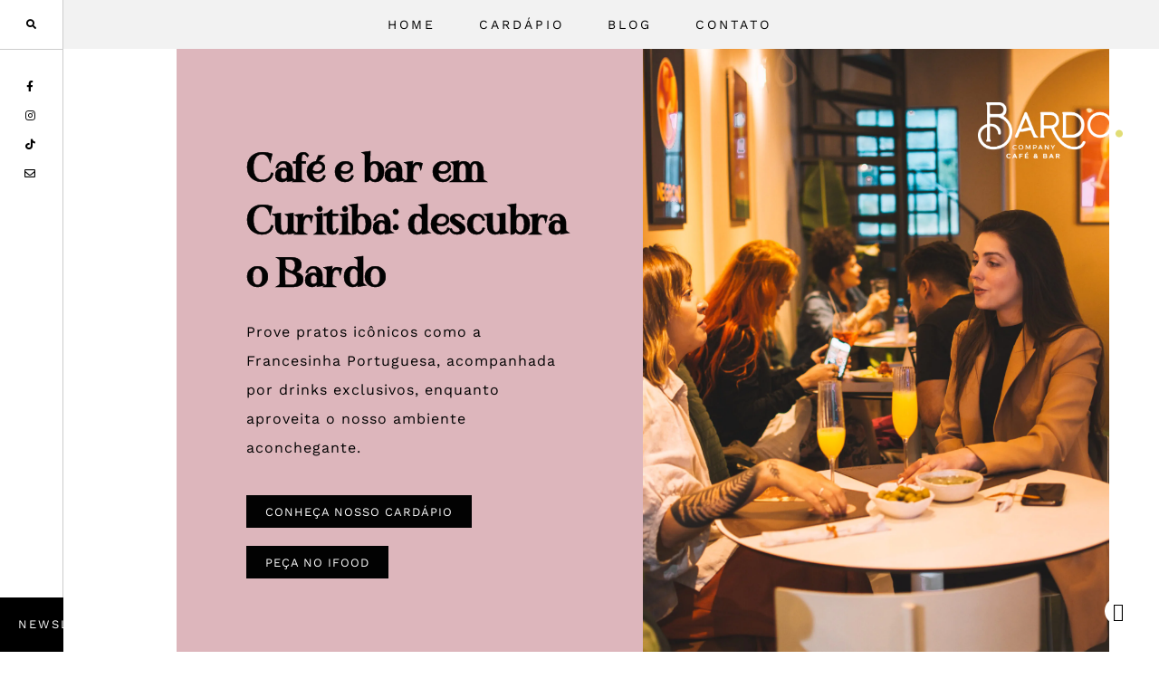

--- FILE ---
content_type: text/html; charset=UTF-8
request_url: https://bardo.company/
body_size: 47721
content:
<!DOCTYPE html>
<html lang="pt-BR">
<head ><meta charset="UTF-8" /><script>if(navigator.userAgent.match(/MSIE|Internet Explorer/i)||navigator.userAgent.match(/Trident\/7\..*?rv:11/i)){var href=document.location.href;if(!href.match(/[?&]nowprocket/)){if(href.indexOf("?")==-1){if(href.indexOf("#")==-1){document.location.href=href+"?nowprocket=1"}else{document.location.href=href.replace("#","?nowprocket=1#")}}else{if(href.indexOf("#")==-1){document.location.href=href+"&nowprocket=1"}else{document.location.href=href.replace("#","&nowprocket=1#")}}}}</script><script>class RocketLazyLoadScripts{constructor(){this.triggerEvents=["keydown","mousedown","mousemove","touchmove","touchstart","touchend","wheel"],this.userEventHandler=this._triggerListener.bind(this),this.touchStartHandler=this._onTouchStart.bind(this),this.touchMoveHandler=this._onTouchMove.bind(this),this.touchEndHandler=this._onTouchEnd.bind(this),this.clickHandler=this._onClick.bind(this),this.interceptedClicks=[],window.addEventListener("pageshow",t=>{this.persisted=t.persisted}),window.addEventListener("DOMContentLoaded",()=>{this._preconnect3rdParties()}),this.delayedScripts={normal:[],async:[],defer:[]},this.trash=[],this.allJQueries=[]}_addUserInteractionListener(t){if(document.hidden){t._triggerListener();return}this.triggerEvents.forEach(e=>window.addEventListener(e,t.userEventHandler,{passive:!0})),window.addEventListener("touchstart",t.touchStartHandler,{passive:!0}),window.addEventListener("mousedown",t.touchStartHandler),document.addEventListener("visibilitychange",t.userEventHandler)}_removeUserInteractionListener(){this.triggerEvents.forEach(t=>window.removeEventListener(t,this.userEventHandler,{passive:!0})),document.removeEventListener("visibilitychange",this.userEventHandler)}_onTouchStart(t){"HTML"!==t.target.tagName&&(window.addEventListener("touchend",this.touchEndHandler),window.addEventListener("mouseup",this.touchEndHandler),window.addEventListener("touchmove",this.touchMoveHandler,{passive:!0}),window.addEventListener("mousemove",this.touchMoveHandler),t.target.addEventListener("click",this.clickHandler),this._renameDOMAttribute(t.target,"onclick","rocket-onclick"),this._pendingClickStarted())}_onTouchMove(t){window.removeEventListener("touchend",this.touchEndHandler),window.removeEventListener("mouseup",this.touchEndHandler),window.removeEventListener("touchmove",this.touchMoveHandler,{passive:!0}),window.removeEventListener("mousemove",this.touchMoveHandler),t.target.removeEventListener("click",this.clickHandler),this._renameDOMAttribute(t.target,"rocket-onclick","onclick"),this._pendingClickFinished()}_onTouchEnd(t){window.removeEventListener("touchend",this.touchEndHandler),window.removeEventListener("mouseup",this.touchEndHandler),window.removeEventListener("touchmove",this.touchMoveHandler,{passive:!0}),window.removeEventListener("mousemove",this.touchMoveHandler)}_onClick(t){t.target.removeEventListener("click",this.clickHandler),this._renameDOMAttribute(t.target,"rocket-onclick","onclick"),this.interceptedClicks.push(t),t.preventDefault(),t.stopPropagation(),t.stopImmediatePropagation(),this._pendingClickFinished()}_replayClicks(){window.removeEventListener("touchstart",this.touchStartHandler,{passive:!0}),window.removeEventListener("mousedown",this.touchStartHandler),this.interceptedClicks.forEach(t=>{t.target.dispatchEvent(new MouseEvent("click",{view:t.view,bubbles:!0,cancelable:!0}))})}_waitForPendingClicks(){return new Promise(t=>{this._isClickPending?this._pendingClickFinished=t:t()})}_pendingClickStarted(){this._isClickPending=!0}_pendingClickFinished(){this._isClickPending=!1}_renameDOMAttribute(t,e,r){t.hasAttribute&&t.hasAttribute(e)&&(event.target.setAttribute(r,event.target.getAttribute(e)),event.target.removeAttribute(e))}_triggerListener(){this._removeUserInteractionListener(this),"loading"===document.readyState?document.addEventListener("DOMContentLoaded",this._loadEverythingNow.bind(this)):this._loadEverythingNow()}_preconnect3rdParties(){let t=[];document.querySelectorAll("script[type=rocketlazyloadscript]").forEach(e=>{if(e.hasAttribute("src")){let r=new URL(e.src).origin;r!==location.origin&&t.push({src:r,crossOrigin:e.crossOrigin||"module"===e.getAttribute("data-rocket-type")})}}),t=[...new Map(t.map(t=>[JSON.stringify(t),t])).values()],this._batchInjectResourceHints(t,"preconnect")}async _loadEverythingNow(){this.lastBreath=Date.now(),this._delayEventListeners(this),this._delayJQueryReady(this),this._handleDocumentWrite(),this._registerAllDelayedScripts(),this._preloadAllScripts(),await this._loadScriptsFromList(this.delayedScripts.normal),await this._loadScriptsFromList(this.delayedScripts.defer),await this._loadScriptsFromList(this.delayedScripts.async);try{await this._triggerDOMContentLoaded(),await this._triggerWindowLoad()}catch(t){console.error(t)}window.dispatchEvent(new Event("rocket-allScriptsLoaded")),this._waitForPendingClicks().then(()=>{this._replayClicks()}),this._emptyTrash()}_registerAllDelayedScripts(){document.querySelectorAll("script[type=rocketlazyloadscript]").forEach(t=>{t.hasAttribute("data-rocket-src")?t.hasAttribute("async")&&!1!==t.async?this.delayedScripts.async.push(t):t.hasAttribute("defer")&&!1!==t.defer||"module"===t.getAttribute("data-rocket-type")?this.delayedScripts.defer.push(t):this.delayedScripts.normal.push(t):this.delayedScripts.normal.push(t)})}async _transformScript(t){return new Promise((await this._littleBreath(),navigator.userAgent.indexOf("Firefox/")>0||""===navigator.vendor)?e=>{let r=document.createElement("script");[...t.attributes].forEach(t=>{let e=t.nodeName;"type"!==e&&("data-rocket-type"===e&&(e="type"),"data-rocket-src"===e&&(e="src"),r.setAttribute(e,t.nodeValue))}),t.text&&(r.text=t.text),r.hasAttribute("src")?(r.addEventListener("load",e),r.addEventListener("error",e)):(r.text=t.text,e());try{t.parentNode.replaceChild(r,t)}catch(i){e()}}:async e=>{function r(){t.setAttribute("data-rocket-status","failed"),e()}try{let i=t.getAttribute("data-rocket-type"),n=t.getAttribute("data-rocket-src");t.text,i?(t.type=i,t.removeAttribute("data-rocket-type")):t.removeAttribute("type"),t.addEventListener("load",function r(){t.setAttribute("data-rocket-status","executed"),e()}),t.addEventListener("error",r),n?(t.removeAttribute("data-rocket-src"),t.src=n):t.src="data:text/javascript;base64,"+window.btoa(unescape(encodeURIComponent(t.text)))}catch(s){r()}})}async _loadScriptsFromList(t){let e=t.shift();return e&&e.isConnected?(await this._transformScript(e),this._loadScriptsFromList(t)):Promise.resolve()}_preloadAllScripts(){this._batchInjectResourceHints([...this.delayedScripts.normal,...this.delayedScripts.defer,...this.delayedScripts.async],"preload")}_batchInjectResourceHints(t,e){var r=document.createDocumentFragment();t.forEach(t=>{let i=t.getAttribute&&t.getAttribute("data-rocket-src")||t.src;if(i){let n=document.createElement("link");n.href=i,n.rel=e,"preconnect"!==e&&(n.as="script"),t.getAttribute&&"module"===t.getAttribute("data-rocket-type")&&(n.crossOrigin=!0),t.crossOrigin&&(n.crossOrigin=t.crossOrigin),t.integrity&&(n.integrity=t.integrity),r.appendChild(n),this.trash.push(n)}}),document.head.appendChild(r)}_delayEventListeners(t){let e={};function r(t,r){!function t(r){!e[r]&&(e[r]={originalFunctions:{add:r.addEventListener,remove:r.removeEventListener},eventsToRewrite:[]},r.addEventListener=function(){arguments[0]=i(arguments[0]),e[r].originalFunctions.add.apply(r,arguments)},r.removeEventListener=function(){arguments[0]=i(arguments[0]),e[r].originalFunctions.remove.apply(r,arguments)});function i(t){return e[r].eventsToRewrite.indexOf(t)>=0?"rocket-"+t:t}}(t),e[t].eventsToRewrite.push(r)}function i(t,e){let r=t[e];Object.defineProperty(t,e,{get:()=>r||function(){},set(i){t["rocket"+e]=r=i}})}r(document,"DOMContentLoaded"),r(window,"DOMContentLoaded"),r(window,"load"),r(window,"pageshow"),r(document,"readystatechange"),i(document,"onreadystatechange"),i(window,"onload"),i(window,"onpageshow")}_delayJQueryReady(t){let e;function r(r){if(r&&r.fn&&!t.allJQueries.includes(r)){r.fn.ready=r.fn.init.prototype.ready=function(e){return t.domReadyFired?e.bind(document)(r):document.addEventListener("rocket-DOMContentLoaded",()=>e.bind(document)(r)),r([])};let i=r.fn.on;r.fn.on=r.fn.init.prototype.on=function(){if(this[0]===window){function t(t){return t.split(" ").map(t=>"load"===t||0===t.indexOf("load.")?"rocket-jquery-load":t).join(" ")}"string"==typeof arguments[0]||arguments[0]instanceof String?arguments[0]=t(arguments[0]):"object"==typeof arguments[0]&&Object.keys(arguments[0]).forEach(e=>{delete Object.assign(arguments[0],{[t(e)]:arguments[0][e]})[e]})}return i.apply(this,arguments),this},t.allJQueries.push(r)}e=r}r(window.jQuery),Object.defineProperty(window,"jQuery",{get:()=>e,set(t){r(t)}})}async _triggerDOMContentLoaded(){this.domReadyFired=!0,await this._littleBreath(),document.dispatchEvent(new Event("rocket-DOMContentLoaded")),await this._littleBreath(),window.dispatchEvent(new Event("rocket-DOMContentLoaded")),await this._littleBreath(),document.dispatchEvent(new Event("rocket-readystatechange")),await this._littleBreath(),document.rocketonreadystatechange&&document.rocketonreadystatechange()}async _triggerWindowLoad(){await this._littleBreath(),window.dispatchEvent(new Event("rocket-load")),await this._littleBreath(),window.rocketonload&&window.rocketonload(),await this._littleBreath(),this.allJQueries.forEach(t=>t(window).trigger("rocket-jquery-load")),await this._littleBreath();let t=new Event("rocket-pageshow");t.persisted=this.persisted,window.dispatchEvent(t),await this._littleBreath(),window.rocketonpageshow&&window.rocketonpageshow({persisted:this.persisted})}_handleDocumentWrite(){let t=new Map;document.write=document.writeln=function(e){let r=document.currentScript;r||console.error("WPRocket unable to document.write this: "+e);let i=document.createRange(),n=r.parentElement,s=t.get(r);void 0===s&&(s=r.nextSibling,t.set(r,s));let a=document.createDocumentFragment();i.setStart(a,0),a.appendChild(i.createContextualFragment(e)),n.insertBefore(a,s)}}async _littleBreath(){Date.now()-this.lastBreath>45&&(await this._requestAnimFrame(),this.lastBreath=Date.now())}async _requestAnimFrame(){return document.hidden?new Promise(t=>setTimeout(t)):new Promise(t=>requestAnimationFrame(t))}_emptyTrash(){this.trash.forEach(t=>t.remove())}static run(){let t=new RocketLazyLoadScripts;t._addUserInteractionListener(t)}}RocketLazyLoadScripts.run();</script>

<meta name="viewport" content="width=device-width, initial-scale=1" />
<meta name='robots' content='index, follow, max-image-preview:large, max-snippet:-1, max-video-preview:-1' />
	<style>img:is([sizes="auto" i], [sizes^="auto," i]) { contain-intrinsic-size: 3000px 1500px }</style>
	
	<!-- This site is optimized with the Yoast SEO plugin v26.8 - https://yoast.com/product/yoast-seo-wordpress/ -->
	<title>Bardo Company | Café &amp; Bar Curitiba | Bardo Company</title><link rel="preload" as="style" href="https://fonts.googleapis.com/css?family=Work%20Sans%3A400%2C500%2C700%7COswald%3A200%2C300%2C500&#038;display=swap" /><link rel="stylesheet" href="https://fonts.googleapis.com/css?family=Work%20Sans%3A400%2C500%2C700%7COswald%3A200%2C300%2C500&#038;display=swap" media="print" onload="this.media='all'" /><noscript><link rel="stylesheet" href="https://fonts.googleapis.com/css?family=Work%20Sans%3A400%2C500%2C700%7COswald%3A200%2C300%2C500&#038;display=swap" /></noscript><link rel="stylesheet" href="https://bardo.company/wp-content/cache/min/1/72bd0db365925677438211b5b2db89fc.css" media="all" data-minify="1" />
	<link rel="canonical" href="https://bardo.company/" />
	<meta property="og:locale" content="pt_BR" />
	<meta property="og:type" content="website" />
	<meta property="og:title" content="Bardo Company | Café &amp; Bar Curitiba | Bardo Company" />
	<meta property="og:description" content="DESCUBRA O BARDO Prove pratos icônicos como a Francesinha Portuguesa, acompanhada por drinks exclusivos, enquanto aproveita o nosso ambiente aconchegante. CONHEÇA NOSSO CARDÁPIO YOUR BUSINESS DESERVES IT Locavore cronut before they sold out Wes Anderson Odd Future Helvetica, selvage put...READ MORE" />
	<meta property="og:url" content="https://bardo.company/" />
	<meta property="og:site_name" content="Bardo Company" />
	<meta property="article:modified_time" content="2025-05-14T23:56:26+00:00" />
	<meta property="og:image" content="http://bardo.company/wp-content/uploads/2025/01/IMG_6111.jpg" />
	<meta name="twitter:card" content="summary_large_image" />
	<script type="application/ld+json" class="yoast-schema-graph">{"@context":"https://schema.org","@graph":[{"@type":"WebPage","@id":"https://bardo.company/","url":"https://bardo.company/","name":"Bardo Company | Café & Bar Curitiba | Bardo Company","isPartOf":{"@id":"https://bardo.company/#website"},"about":{"@id":"https://bardo.company/#organization"},"primaryImageOfPage":{"@id":"https://bardo.company/#primaryimage"},"image":{"@id":"https://bardo.company/#primaryimage"},"thumbnailUrl":"http://bardo.company/wp-content/uploads/2025/01/IMG_6111.jpg","datePublished":"2018-10-03T07:34:59+00:00","dateModified":"2025-05-14T23:56:26+00:00","breadcrumb":{"@id":"https://bardo.company/#breadcrumb"},"inLanguage":"pt-BR","potentialAction":[{"@type":"ReadAction","target":["https://bardo.company/"]}]},{"@type":"ImageObject","inLanguage":"pt-BR","@id":"https://bardo.company/#primaryimage","url":"https://bardo.company/wp-content/uploads/2025/01/IMG_6111.jpg","contentUrl":"https://bardo.company/wp-content/uploads/2025/01/IMG_6111.jpg","width":1206,"height":2057},{"@type":"BreadcrumbList","@id":"https://bardo.company/#breadcrumb","itemListElement":[{"@type":"ListItem","position":1,"name":"Início"}]},{"@type":"WebSite","@id":"https://bardo.company/#website","url":"https://bardo.company/","name":"Bardo Company","description":"Bardo Company: café e bar em Curitiba especializado em culinária portuguesa e espanhola. Experimente sabores únicos.","publisher":{"@id":"https://bardo.company/#organization"},"alternateName":"B. Company","potentialAction":[{"@type":"SearchAction","target":{"@type":"EntryPoint","urlTemplate":"https://bardo.company/?s={search_term_string}"},"query-input":{"@type":"PropertyValueSpecification","valueRequired":true,"valueName":"search_term_string"}}],"inLanguage":"pt-BR"},{"@type":"Organization","@id":"https://bardo.company/#organization","name":"Bardo Company","alternateName":"B. Company","url":"https://bardo.company/","logo":{"@type":"ImageObject","inLanguage":"pt-BR","@id":"https://bardo.company/#/schema/logo/image/","url":"https://bardo.company/wp-content/uploads/2025/03/Bardo-Company-cafe-e-bar.png","contentUrl":"https://bardo.company/wp-content/uploads/2025/03/Bardo-Company-cafe-e-bar.png","width":400,"height":155,"caption":"Bardo Company"},"image":{"@id":"https://bardo.company/#/schema/logo/image/"}}]}</script>
	<!-- / Yoast SEO plugin. -->


<link rel='dns-prefetch' href='//capi-automation.s3.us-east-2.amazonaws.com' />
<link rel='dns-prefetch' href='//www.googletagmanager.com' />
<link rel='dns-prefetch' href='//fonts.googleapis.com' />
<link rel='dns-prefetch' href='//code.ionicframework.com' />
<link href='https://fonts.gstatic.com' crossorigin rel='preconnect' />
<link rel="alternate" type="application/rss+xml" title="Feed para Bardo Company &raquo;" href="https://bardo.company/feed/" />
<link rel="alternate" type="application/rss+xml" title="Feed de comentários para Bardo Company &raquo;" href="https://bardo.company/comments/feed/" />
<link rel='stylesheet' id='sbi_styles-css' href='https://bardo.company/wp-content/plugins/instagram-feed/css/sbi-styles.min.css?ver=6.10.0' type='text/css' media='all' />


<style id='amara-inline-css' type='text/css'>


		.blocker {
			background-color: #e1de75;
		}

		

		.offscreen-content {
			background-color: #e1de75;
		}

		


		.nav-primary .wrap {
			background-color: #e1de75;
		}

		

		.nav-secondary .genesis-nav-menu a:hover,
		.nav-secondary .genesis-nav-menu a:focus,
		.nav-secondary .menu-toggle:hover,
		.nav-secondary .menu-toggle:focus,
		.nav-secondary .sub-menu-toggle:hover,
		.nav-secondary .sub-menu-toggle:focus,
		.nav-secondary .genesis-nav-menu .current-menu-item > a,
		.nav-secondary .genesis-nav-menu .current-menu-item > a:hover,
		.nav-secondary .genesis-nav-menu .current-menu-item > a:focus {
			color: #b26e78;
		}

		

		.entry-content a:not(.button):not(.more-link),
		.single-product .entry a:not(.button):not(.more-link),
		ul.filter a.active,
		ul.filter a:hover,
		ul.filter a:focus {
			color: #b26e78;
		}

		

		.post .entry-title a:hover,
		.post .entry-title a:focus {
			color: #b26e78 !important;
		}

		

		a:hover,
		a:focus,
		.archive-pagination .active a,
		.archive-pagination a:focus,
		.archive-pagination a:hover,
		.archive-pagination .active a:hover,
		.archive-pagination .active a:focus {
			color: #b26e78;
		}

		
		
		.widget_simpleimage .more a:hover {
			color: #b26e78;
		}

		
		
		a.more-link:hover{
			color: #b26e78;
		}

		
		
		body.subscription-page {
			background-color: #e1de75;
		}

		
		
		#blog-hero .blog-widget .flexible-widgets {
			background-color: #b26e78;
		}

		
		
		#blog-hero .blog-widget a:hover,
		#blog-hero .blog-widget a:focus {
			color: #b26e78;
		}

		
		
		.author-box a {
			color: #b26e78;
		}

		
		
		#single-page-hero .entry-header {
			background-color: #b26e78;
		}

		
		
		.after-entry a {
			color: #b26e78;
		}

		
		
		.sidebar .widget a:not(.button):not(.more-link) {
			color: #b26e78;
		}

		
		
		.entry-categories a:hover{
			color: #b26e78;
		}

		

		.site-footer a:hover,
		.site-footer a:focus {
			color: #b26e78;
		}

		

		.front-page-1 .widget {
			background: #e1de75;
		}

		

		.front-page-1 a:not(.button):not(.more-link):hover,
		.front-page-1 a:not(.button):not(.more-link):focus {
			color: #b26e78;
		}

		

		.front-page-2 a:not(.button):not(.more-link):hover,
		.front-page-2 a:not(.button):not(.more-link):focus {
			color: #b26e78;
		}

		

		.front-page-3 a:not(.button):not(.more-link):hover,
		.front-page-3 a:not(.button):not(.more-link):focus {
			color: #b26e78;
		}

		

		.front-page-4 {
			background: #e1de75;
		}

		

		.front-page-4 a:not(.button):not(.more-link):hover,
		.front-page-4 a:not(.button):not(.more-link):focus {
			color: #b26e78;
		}

		

		.front-page-5 a:not(.button):not(.more-link):hover,
		.front-page-5 a:not(.button):not(.more-link):focus {
			color: #b26e78;
		}

		

		.front-page-6 a:not(.button):not(.more-link):hover,
		.front-page-6 a:not(.button):not(.more-link):focus {
			color: #b26e78;
		}

		

		.front-page-7 a:not(.button):not(.more-link):hover,
		.front-page-7 a:not(.button):not(.more-link):focus {
			color: #b26e78;
		}

		

		.front-page-8 .widget {
			background: #e1de75;
		}

		

		.front-page-8 a:not(.button):not(.more-link):hover,
		.front-page-8 a:not(.button):not(.more-link):focus {
			color: #b26e78;
		}

		

 .front-page-1-image {
 background: url(http://bardo.company/wp-content/webp-express/webp-images/uploads/2025/03/Bardo-Company-pessoas-3-scaled.jpg.webp) no-repeat center;
 background-size: cover;
 }
 

.shop-title,
.tax-product_cat .site-header,
.tax-product_tag .site-header {
 background: url(http://bardo.company/wp-content/webp-express/webp-images/uploads/2025/03/compras-categorias-scaled.jpg.webp) no-repeat center;
 background-size: cover;
 }
 

 #blog-hero {
 background: url(http://bardo.company/wp-content/webp-express/webp-images/uploads/2025/03/entre-para-o-clube-Bardo.png.webp) no-repeat center;
 background-size: cover;
 }
 

 #single-post-hero {
 background: url(http://bardo.company/wp-content/webp-express/webp-images/uploads/2025/03/leitura-metro-scaled.jpg.webp) no-repeat center;
 background-size: cover;
 }
 

.category .site-header {
 background: url(http://bardo.company/wp-content/webp-express/webp-images/uploads/2025/03/categorias-direcoes-cruzamento-scaled.jpg.webp) no-repeat center;
 background-size: cover;
 }
 

.tag .site-header {
 background: url(http://bardo.company/wp-content/webp-express/webp-images/uploads/2025/03/tags-blog-escolha-caminho-scaled.jpg.webp) no-repeat center;
 background-size: cover;
 }
 

.date .site-header {
 background: url(http://bardo.company/wp-content/webp-express/webp-images/uploads/2025/03/blog-datas-painel-voos-scaled.jpg.webp) no-repeat center;
 background-size: cover;
 }
 

.search-results .site-header,
.search-no-results .site-header {
 background: url(http://bardo.company/wp-content/webp-express/webp-images/uploads/2025/03/busca-resultado-bardo-scaled.jpg.webp) no-repeat center;
 background-size: cover;
 }
 

.author .site-header {
 background: url(http://bardo.company/wp-content/webp-express/webp-images/uploads/2025/03/autores-bardo-sinal-curioso-scaled.jpg.webp) no-repeat center;
 background-size: cover;
 }
 

.error404 .site-header {
 background: url(http://bardo.company/wp-content/webp-express/webp-images/uploads/2025/03/erro-404-caminho-errado-scaled.jpg.webp) no-repeat center;
 background-size: cover;
 }
 
</style>
<style id='wp-emoji-styles-inline-css' type='text/css'>

	img.wp-smiley, img.emoji {
		display: inline !important;
		border: none !important;
		box-shadow: none !important;
		height: 1em !important;
		width: 1em !important;
		margin: 0 0.07em !important;
		vertical-align: -0.1em !important;
		background: none !important;
		padding: 0 !important;
	}
</style>
<style id='classic-theme-styles-inline-css' type='text/css'>
/*! This file is auto-generated */
.wp-block-button__link{color:#fff;background-color:#32373c;border-radius:9999px;box-shadow:none;text-decoration:none;padding:calc(.667em + 2px) calc(1.333em + 2px);font-size:1.125em}.wp-block-file__button{background:#32373c;color:#fff;text-decoration:none}
</style>
<style id='global-styles-inline-css' type='text/css'>
:root{--wp--preset--aspect-ratio--square: 1;--wp--preset--aspect-ratio--4-3: 4/3;--wp--preset--aspect-ratio--3-4: 3/4;--wp--preset--aspect-ratio--3-2: 3/2;--wp--preset--aspect-ratio--2-3: 2/3;--wp--preset--aspect-ratio--16-9: 16/9;--wp--preset--aspect-ratio--9-16: 9/16;--wp--preset--color--black: #000000;--wp--preset--color--cyan-bluish-gray: #abb8c3;--wp--preset--color--white: #ffffff;--wp--preset--color--pale-pink: #f78da7;--wp--preset--color--vivid-red: #cf2e2e;--wp--preset--color--luminous-vivid-orange: #ff6900;--wp--preset--color--luminous-vivid-amber: #fcb900;--wp--preset--color--light-green-cyan: #7bdcb5;--wp--preset--color--vivid-green-cyan: #00d084;--wp--preset--color--pale-cyan-blue: #8ed1fc;--wp--preset--color--vivid-cyan-blue: #0693e3;--wp--preset--color--vivid-purple: #9b51e0;--wp--preset--gradient--vivid-cyan-blue-to-vivid-purple: linear-gradient(135deg,rgba(6,147,227,1) 0%,rgb(155,81,224) 100%);--wp--preset--gradient--light-green-cyan-to-vivid-green-cyan: linear-gradient(135deg,rgb(122,220,180) 0%,rgb(0,208,130) 100%);--wp--preset--gradient--luminous-vivid-amber-to-luminous-vivid-orange: linear-gradient(135deg,rgba(252,185,0,1) 0%,rgba(255,105,0,1) 100%);--wp--preset--gradient--luminous-vivid-orange-to-vivid-red: linear-gradient(135deg,rgba(255,105,0,1) 0%,rgb(207,46,46) 100%);--wp--preset--gradient--very-light-gray-to-cyan-bluish-gray: linear-gradient(135deg,rgb(238,238,238) 0%,rgb(169,184,195) 100%);--wp--preset--gradient--cool-to-warm-spectrum: linear-gradient(135deg,rgb(74,234,220) 0%,rgb(151,120,209) 20%,rgb(207,42,186) 40%,rgb(238,44,130) 60%,rgb(251,105,98) 80%,rgb(254,248,76) 100%);--wp--preset--gradient--blush-light-purple: linear-gradient(135deg,rgb(255,206,236) 0%,rgb(152,150,240) 100%);--wp--preset--gradient--blush-bordeaux: linear-gradient(135deg,rgb(254,205,165) 0%,rgb(254,45,45) 50%,rgb(107,0,62) 100%);--wp--preset--gradient--luminous-dusk: linear-gradient(135deg,rgb(255,203,112) 0%,rgb(199,81,192) 50%,rgb(65,88,208) 100%);--wp--preset--gradient--pale-ocean: linear-gradient(135deg,rgb(255,245,203) 0%,rgb(182,227,212) 50%,rgb(51,167,181) 100%);--wp--preset--gradient--electric-grass: linear-gradient(135deg,rgb(202,248,128) 0%,rgb(113,206,126) 100%);--wp--preset--gradient--midnight: linear-gradient(135deg,rgb(2,3,129) 0%,rgb(40,116,252) 100%);--wp--preset--font-size--small: 13px;--wp--preset--font-size--medium: 20px;--wp--preset--font-size--large: 36px;--wp--preset--font-size--x-large: 42px;--wp--preset--spacing--20: 0.44rem;--wp--preset--spacing--30: 0.67rem;--wp--preset--spacing--40: 1rem;--wp--preset--spacing--50: 1.5rem;--wp--preset--spacing--60: 2.25rem;--wp--preset--spacing--70: 3.38rem;--wp--preset--spacing--80: 5.06rem;--wp--preset--shadow--natural: 6px 6px 9px rgba(0, 0, 0, 0.2);--wp--preset--shadow--deep: 12px 12px 50px rgba(0, 0, 0, 0.4);--wp--preset--shadow--sharp: 6px 6px 0px rgba(0, 0, 0, 0.2);--wp--preset--shadow--outlined: 6px 6px 0px -3px rgba(255, 255, 255, 1), 6px 6px rgba(0, 0, 0, 1);--wp--preset--shadow--crisp: 6px 6px 0px rgba(0, 0, 0, 1);}:where(.is-layout-flex){gap: 0.5em;}:where(.is-layout-grid){gap: 0.5em;}body .is-layout-flex{display: flex;}.is-layout-flex{flex-wrap: wrap;align-items: center;}.is-layout-flex > :is(*, div){margin: 0;}body .is-layout-grid{display: grid;}.is-layout-grid > :is(*, div){margin: 0;}:where(.wp-block-columns.is-layout-flex){gap: 2em;}:where(.wp-block-columns.is-layout-grid){gap: 2em;}:where(.wp-block-post-template.is-layout-flex){gap: 1.25em;}:where(.wp-block-post-template.is-layout-grid){gap: 1.25em;}.has-black-color{color: var(--wp--preset--color--black) !important;}.has-cyan-bluish-gray-color{color: var(--wp--preset--color--cyan-bluish-gray) !important;}.has-white-color{color: var(--wp--preset--color--white) !important;}.has-pale-pink-color{color: var(--wp--preset--color--pale-pink) !important;}.has-vivid-red-color{color: var(--wp--preset--color--vivid-red) !important;}.has-luminous-vivid-orange-color{color: var(--wp--preset--color--luminous-vivid-orange) !important;}.has-luminous-vivid-amber-color{color: var(--wp--preset--color--luminous-vivid-amber) !important;}.has-light-green-cyan-color{color: var(--wp--preset--color--light-green-cyan) !important;}.has-vivid-green-cyan-color{color: var(--wp--preset--color--vivid-green-cyan) !important;}.has-pale-cyan-blue-color{color: var(--wp--preset--color--pale-cyan-blue) !important;}.has-vivid-cyan-blue-color{color: var(--wp--preset--color--vivid-cyan-blue) !important;}.has-vivid-purple-color{color: var(--wp--preset--color--vivid-purple) !important;}.has-black-background-color{background-color: var(--wp--preset--color--black) !important;}.has-cyan-bluish-gray-background-color{background-color: var(--wp--preset--color--cyan-bluish-gray) !important;}.has-white-background-color{background-color: var(--wp--preset--color--white) !important;}.has-pale-pink-background-color{background-color: var(--wp--preset--color--pale-pink) !important;}.has-vivid-red-background-color{background-color: var(--wp--preset--color--vivid-red) !important;}.has-luminous-vivid-orange-background-color{background-color: var(--wp--preset--color--luminous-vivid-orange) !important;}.has-luminous-vivid-amber-background-color{background-color: var(--wp--preset--color--luminous-vivid-amber) !important;}.has-light-green-cyan-background-color{background-color: var(--wp--preset--color--light-green-cyan) !important;}.has-vivid-green-cyan-background-color{background-color: var(--wp--preset--color--vivid-green-cyan) !important;}.has-pale-cyan-blue-background-color{background-color: var(--wp--preset--color--pale-cyan-blue) !important;}.has-vivid-cyan-blue-background-color{background-color: var(--wp--preset--color--vivid-cyan-blue) !important;}.has-vivid-purple-background-color{background-color: var(--wp--preset--color--vivid-purple) !important;}.has-black-border-color{border-color: var(--wp--preset--color--black) !important;}.has-cyan-bluish-gray-border-color{border-color: var(--wp--preset--color--cyan-bluish-gray) !important;}.has-white-border-color{border-color: var(--wp--preset--color--white) !important;}.has-pale-pink-border-color{border-color: var(--wp--preset--color--pale-pink) !important;}.has-vivid-red-border-color{border-color: var(--wp--preset--color--vivid-red) !important;}.has-luminous-vivid-orange-border-color{border-color: var(--wp--preset--color--luminous-vivid-orange) !important;}.has-luminous-vivid-amber-border-color{border-color: var(--wp--preset--color--luminous-vivid-amber) !important;}.has-light-green-cyan-border-color{border-color: var(--wp--preset--color--light-green-cyan) !important;}.has-vivid-green-cyan-border-color{border-color: var(--wp--preset--color--vivid-green-cyan) !important;}.has-pale-cyan-blue-border-color{border-color: var(--wp--preset--color--pale-cyan-blue) !important;}.has-vivid-cyan-blue-border-color{border-color: var(--wp--preset--color--vivid-cyan-blue) !important;}.has-vivid-purple-border-color{border-color: var(--wp--preset--color--vivid-purple) !important;}.has-vivid-cyan-blue-to-vivid-purple-gradient-background{background: var(--wp--preset--gradient--vivid-cyan-blue-to-vivid-purple) !important;}.has-light-green-cyan-to-vivid-green-cyan-gradient-background{background: var(--wp--preset--gradient--light-green-cyan-to-vivid-green-cyan) !important;}.has-luminous-vivid-amber-to-luminous-vivid-orange-gradient-background{background: var(--wp--preset--gradient--luminous-vivid-amber-to-luminous-vivid-orange) !important;}.has-luminous-vivid-orange-to-vivid-red-gradient-background{background: var(--wp--preset--gradient--luminous-vivid-orange-to-vivid-red) !important;}.has-very-light-gray-to-cyan-bluish-gray-gradient-background{background: var(--wp--preset--gradient--very-light-gray-to-cyan-bluish-gray) !important;}.has-cool-to-warm-spectrum-gradient-background{background: var(--wp--preset--gradient--cool-to-warm-spectrum) !important;}.has-blush-light-purple-gradient-background{background: var(--wp--preset--gradient--blush-light-purple) !important;}.has-blush-bordeaux-gradient-background{background: var(--wp--preset--gradient--blush-bordeaux) !important;}.has-luminous-dusk-gradient-background{background: var(--wp--preset--gradient--luminous-dusk) !important;}.has-pale-ocean-gradient-background{background: var(--wp--preset--gradient--pale-ocean) !important;}.has-electric-grass-gradient-background{background: var(--wp--preset--gradient--electric-grass) !important;}.has-midnight-gradient-background{background: var(--wp--preset--gradient--midnight) !important;}.has-small-font-size{font-size: var(--wp--preset--font-size--small) !important;}.has-medium-font-size{font-size: var(--wp--preset--font-size--medium) !important;}.has-large-font-size{font-size: var(--wp--preset--font-size--large) !important;}.has-x-large-font-size{font-size: var(--wp--preset--font-size--x-large) !important;}
:where(.wp-block-post-template.is-layout-flex){gap: 1.25em;}:where(.wp-block-post-template.is-layout-grid){gap: 1.25em;}
:where(.wp-block-columns.is-layout-flex){gap: 2em;}:where(.wp-block-columns.is-layout-grid){gap: 2em;}
:root :where(.wp-block-pullquote){font-size: 1.5em;line-height: 1.6;}
</style>



<link rel='stylesheet' id='woocommerce-smallscreen-css' href='https://bardo.company/wp-content/plugins/woocommerce/assets/css/woocommerce-smallscreen.css?ver=10.4.3' type='text/css' media='only screen and (max-width: 750px)' />


<style id='herpark-woocommerce-styles-inline-css' type='text/css'>


		.woocommerce ul.products li.product a h2,
		.woocommerce div.product .woocommerce-tabs ul.tabs li a,
		.woocommerce ul.products li.product a.woocommerce-LoopProduct-link,
		.woocommerce ul.products li.product h3,
		.woocommerce .woocommerce-breadcrumb a,
		.woocommerce ul.products li.product .price,
		.woocommerce div.product p.price,
		.woocommerce div.product span.price {
			color: #b26e78;
		}

	

		.woocommerce nav.woocommerce-pagination ul li a:focus, 
		.woocommerce nav.woocommerce-pagination ul li a:hover, 
		.woocommerce nav.woocommerce-pagination ul li span.current {
			color: #b26e78;
		}

		
</style>
<style id='woocommerce-inline-inline-css' type='text/css'>
.woocommerce form .form-row .required { visibility: visible; }
</style>





<link rel='stylesheet' id='elementor-post-8-css' href='https://bardo.company/wp-content/uploads/elementor/css/post-8.css?ver=1768919267' type='text/css' media='all' />












<link rel='stylesheet' id='elementor-post-906-css' href='https://bardo.company/wp-content/uploads/elementor/css/post-906.css?ver=1768919268' type='text/css' media='all' />
<link rel='stylesheet' id='elementor-post-9336-css' href='https://bardo.company/wp-content/uploads/elementor/css/post-9336.css?ver=1768919268' type='text/css' media='all' />















<style id='rocket-lazyload-inline-css' type='text/css'>
.rll-youtube-player{position:relative;padding-bottom:56.23%;height:0;overflow:hidden;max-width:100%;}.rll-youtube-player:focus-within{outline: 2px solid currentColor;outline-offset: 5px;}.rll-youtube-player iframe{position:absolute;top:0;left:0;width:100%;height:100%;z-index:100;background:0 0}.rll-youtube-player img{bottom:0;display:block;left:0;margin:auto;max-width:100%;width:100%;position:absolute;right:0;top:0;border:none;height:auto;-webkit-transition:.4s all;-moz-transition:.4s all;transition:.4s all}.rll-youtube-player img:hover{-webkit-filter:brightness(75%)}.rll-youtube-player .play{height:100%;width:100%;left:0;top:0;position:absolute;background:url(https://bardo.company/wp-content/plugins/wp-rocket/assets/img/youtube.png) no-repeat center;background-color: transparent !important;cursor:pointer;border:none;}
</style>
<script type="rocketlazyloadscript" data-rocket-type="text/javascript" data-rocket-src="https://bardo.company/wp-includes/js/jquery/jquery.min.js?ver=3.7.1" id="jquery-core-js" defer></script>
<script type="rocketlazyloadscript" data-rocket-type="text/javascript" data-rocket-src="https://bardo.company/wp-includes/js/jquery/jquery-migrate.min.js?ver=3.4.1" id="jquery-migrate-js" defer></script>
<script type="rocketlazyloadscript" data-rocket-type="text/javascript" id="jquery-js-after">window.addEventListener('DOMContentLoaded', function() {
/* <![CDATA[ */
!function($){'use strict';$(document).ready(function(){var bar=$('.hfe-reading-progress-bar');if(!bar.length)return;$(window).on('scroll',function(){var s=$(window).scrollTop(),d=$(document).height()-$(window).height(),p=d? s/d*100:0;bar.css('width',p+'%')});});}(jQuery);
/* ]]> */
});</script>
<script type="rocketlazyloadscript" data-rocket-type="text/javascript" data-rocket-src="https://bardo.company/wp-content/plugins/woocommerce/assets/js/jquery-blockui/jquery.blockUI.min.js?ver=2.7.0-wc.10.4.3" id="wc-jquery-blockui-js" data-wp-strategy="defer" defer></script>
<script type="text/javascript" id="wc-add-to-cart-js-extra">
/* <![CDATA[ */
var wc_add_to_cart_params = {"ajax_url":"\/wp-admin\/admin-ajax.php","wc_ajax_url":"\/?wc-ajax=%%endpoint%%","i18n_view_cart":"Ver carrinho","cart_url":"https:\/\/bardo.company\/?page_id=7248","is_cart":"","cart_redirect_after_add":"no"};
/* ]]> */
</script>
<script type="rocketlazyloadscript" data-rocket-type="text/javascript" data-rocket-src="https://bardo.company/wp-content/plugins/woocommerce/assets/js/frontend/add-to-cart.min.js?ver=10.4.3" id="wc-add-to-cart-js" defer="defer" data-wp-strategy="defer"></script>
<script type="rocketlazyloadscript" data-rocket-type="text/javascript" data-rocket-src="https://bardo.company/wp-content/plugins/woocommerce/assets/js/js-cookie/js.cookie.min.js?ver=2.1.4-wc.10.4.3" id="wc-js-cookie-js" data-wp-strategy="defer" defer></script>
<script type="rocketlazyloadscript" data-minify="1" data-rocket-type="text/javascript" data-rocket-src="https://bardo.company/wp-content/cache/min/1/wp-content/themes/amara/js/modal.js?ver=1750437462" id="herpark-modal-js" defer></script>

<!-- Snippet da etiqueta do Google (gtag.js) adicionado pelo Site Kit -->
<!-- Snippet do Google Análises adicionado pelo Site Kit -->
<!-- Snippet do Google Anúncios adicionado pelo Site Kit -->
<script type="rocketlazyloadscript" data-rocket-type="text/javascript" data-rocket-src="https://www.googletagmanager.com/gtag/js?id=GT-WRHZ32RJ" id="google_gtagjs-js" async></script>
<script type="rocketlazyloadscript" data-rocket-type="text/javascript" id="google_gtagjs-js-after">
/* <![CDATA[ */
window.dataLayer = window.dataLayer || [];function gtag(){dataLayer.push(arguments);}
gtag("set","linker",{"domains":["bardo.company"]});
gtag("js", new Date());
gtag("set", "developer_id.dZTNiMT", true);
gtag("config", "GT-WRHZ32RJ", {"googlesitekit_post_type":"page"});
gtag("config", "AW-17102784611");
 window._googlesitekit = window._googlesitekit || {}; window._googlesitekit.throttledEvents = []; window._googlesitekit.gtagEvent = (name, data) => { var key = JSON.stringify( { name, data } ); if ( !! window._googlesitekit.throttledEvents[ key ] ) { return; } window._googlesitekit.throttledEvents[ key ] = true; setTimeout( () => { delete window._googlesitekit.throttledEvents[ key ]; }, 5 ); gtag( "event", name, { ...data, event_source: "site-kit" } ); }; 
/* ]]> */
</script>
<link rel="https://api.w.org/" href="https://bardo.company/wp-json/" /><link rel="alternate" title="JSON" type="application/json" href="https://bardo.company/wp-json/wp/v2/pages/906" /><link rel="EditURI" type="application/rsd+xml" title="RSD" href="https://bardo.company/xmlrpc.php?rsd" />
<meta name="generator" content="WordPress 6.8.1" />
<meta name="generator" content="WooCommerce 10.4.3" />
<link rel='shortlink' href='https://bardo.company/' />
<link rel="alternate" title="oEmbed (JSON)" type="application/json+oembed" href="https://bardo.company/wp-json/oembed/1.0/embed?url=https%3A%2F%2Fbardo.company%2F" />
<link rel="alternate" title="oEmbed (XML)" type="text/xml+oembed" href="https://bardo.company/wp-json/oembed/1.0/embed?url=https%3A%2F%2Fbardo.company%2F&#038;format=xml" />
	    	<script type="rocketlazyloadscript" data-rocket-type="text/javascript">
	    	    var ajaxurl = 'https://bardo.company/wp-admin/admin-ajax.php';
	    	</script>
		<meta name="generator" content="Site Kit by Google 1.170.0" /><!-- Manychat -->
<script type="rocketlazyloadscript" data-minify="1" data-rocket-src="https://bardo.company/wp-content/cache/min/1/2375032_37688.js?ver=1750437463" defer="defer"></script>
<script type="rocketlazyloadscript" data-minify="1" data-rocket-src="https://bardo.company/wp-content/cache/min/1/assets/js/widget.js?ver=1750437463" defer="defer"></script><link rel="pingback" href="https://bardo.company/xmlrpc.php" />
<meta name="p:domain_verify" content="b05f4f04edf3b0b9cb447240832bbfc5"/>

<!-- Google Tag Manager -->
<script type="rocketlazyloadscript">(function(w,d,s,l,i){w[l]=w[l]||[];w[l].push({'gtm.start':
new Date().getTime(),event:'gtm.js'});var f=d.getElementsByTagName(s)[0],
j=d.createElement(s),dl=l!='dataLayer'?'&l='+l:'';j.async=true;j.src=
'https://www.googletagmanager.com/gtm.js?id='+i+dl;f.parentNode.insertBefore(j,f);
})(window,document,'script','dataLayer','GTM-PN3KGRTV');</script>
<!-- End Google Tag Manager --><style type="text/css">.site-title a { background: url(https://bardo.company/wp-content/webp-express/webp-images/uploads/2025/02/Bardo-Company-cafe-e-bar-branco.png.webp) no-repeat !important; }</style>
	<noscript><style>.woocommerce-product-gallery{ opacity: 1 !important; }</style></noscript>
	<meta name="generator" content="Elementor 3.34.2; features: additional_custom_breakpoints; settings: css_print_method-external, google_font-enabled, font_display-auto">
<style type="text/css">.recentcomments a{display:inline !important;padding:0 !important;margin:0 !important;}</style>			<script type="rocketlazyloadscript" data-rocket-type="text/javascript">
				!function(f,b,e,v,n,t,s){if(f.fbq)return;n=f.fbq=function(){n.callMethod?
					n.callMethod.apply(n,arguments):n.queue.push(arguments)};if(!f._fbq)f._fbq=n;
					n.push=n;n.loaded=!0;n.version='2.0';n.queue=[];t=b.createElement(e);t.async=!0;
					t.src=v;s=b.getElementsByTagName(e)[0];s.parentNode.insertBefore(t,s)}(window,
					document,'script','https://connect.facebook.net/en_US/fbevents.js');
			</script>
			<!-- WooCommerce Facebook Integration Begin -->
			<script type="rocketlazyloadscript" data-rocket-type="text/javascript">

				fbq('init', '242177790792795', {}, {
    "agent": "woocommerce_0-10.4.3-3.5.15"
});

				document.addEventListener( 'DOMContentLoaded', function() {
					// Insert placeholder for events injected when a product is added to the cart through AJAX.
					document.body.insertAdjacentHTML( 'beforeend', '<div class=\"wc-facebook-pixel-event-placeholder\"></div>' );
				}, false );

			</script>
			<!-- WooCommerce Facebook Integration End -->
						<style>
				.e-con.e-parent:nth-of-type(n+4):not(.e-lazyloaded):not(.e-no-lazyload),
				.e-con.e-parent:nth-of-type(n+4):not(.e-lazyloaded):not(.e-no-lazyload) * {
					background-image: none !important;
				}
				@media screen and (max-height: 1024px) {
					.e-con.e-parent:nth-of-type(n+3):not(.e-lazyloaded):not(.e-no-lazyload),
					.e-con.e-parent:nth-of-type(n+3):not(.e-lazyloaded):not(.e-no-lazyload) * {
						background-image: none !important;
					}
				}
				@media screen and (max-height: 640px) {
					.e-con.e-parent:nth-of-type(n+2):not(.e-lazyloaded):not(.e-no-lazyload),
					.e-con.e-parent:nth-of-type(n+2):not(.e-lazyloaded):not(.e-no-lazyload) * {
						background-image: none !important;
					}
				}
			</style>
			
<!-- Snippet do Gerenciador de Tags do Google adicionado pelo Site Kit -->
<script type="rocketlazyloadscript" data-rocket-type="text/javascript">
/* <![CDATA[ */

			( function( w, d, s, l, i ) {
				w[l] = w[l] || [];
				w[l].push( {'gtm.start': new Date().getTime(), event: 'gtm.js'} );
				var f = d.getElementsByTagName( s )[0],
					j = d.createElement( s ), dl = l != 'dataLayer' ? '&l=' + l : '';
				j.async = true;
				j.src = 'https://www.googletagmanager.com/gtm.js?id=' + i + dl;
				f.parentNode.insertBefore( j, f );
			} )( window, document, 'script', 'dataLayer', 'GTM-PN3KGRTV' );
			
/* ]]> */
</script>

<!-- Fim do código do Gerenciador de Etiquetas do Google adicionado pelo Site Kit -->
<style type="text/css">.saboxplugin-wrap{-webkit-box-sizing:border-box;-moz-box-sizing:border-box;-ms-box-sizing:border-box;box-sizing:border-box;border:1px solid #eee;width:100%;clear:both;display:block;overflow:hidden;word-wrap:break-word;position:relative}.saboxplugin-wrap .saboxplugin-gravatar{float:left;padding:0 20px 20px 20px}.saboxplugin-wrap .saboxplugin-gravatar img{max-width:100px;height:auto;border-radius:0;}.saboxplugin-wrap .saboxplugin-authorname{font-size:18px;line-height:1;margin:20px 0 0 20px;display:block}.saboxplugin-wrap .saboxplugin-authorname a{text-decoration:none}.saboxplugin-wrap .saboxplugin-authorname a:focus{outline:0}.saboxplugin-wrap .saboxplugin-desc{display:block;margin:5px 20px}.saboxplugin-wrap .saboxplugin-desc a{text-decoration:underline}.saboxplugin-wrap .saboxplugin-desc p{margin:5px 0 12px}.saboxplugin-wrap .saboxplugin-web{margin:0 20px 15px;text-align:left}.saboxplugin-wrap .sab-web-position{text-align:right}.saboxplugin-wrap .saboxplugin-web a{color:#ccc;text-decoration:none}.saboxplugin-wrap .saboxplugin-socials{position:relative;display:block;background:#fcfcfc;padding:5px;border-top:1px solid #eee}.saboxplugin-wrap .saboxplugin-socials a svg{width:20px;height:20px}.saboxplugin-wrap .saboxplugin-socials a svg .st2{fill:#fff; transform-origin:center center;}.saboxplugin-wrap .saboxplugin-socials a svg .st1{fill:rgba(0,0,0,.3)}.saboxplugin-wrap .saboxplugin-socials a:hover{opacity:.8;-webkit-transition:opacity .4s;-moz-transition:opacity .4s;-o-transition:opacity .4s;transition:opacity .4s;box-shadow:none!important;-webkit-box-shadow:none!important}.saboxplugin-wrap .saboxplugin-socials .saboxplugin-icon-color{box-shadow:none;padding:0;border:0;-webkit-transition:opacity .4s;-moz-transition:opacity .4s;-o-transition:opacity .4s;transition:opacity .4s;display:inline-block;color:#fff;font-size:0;text-decoration:inherit;margin:5px;-webkit-border-radius:0;-moz-border-radius:0;-ms-border-radius:0;-o-border-radius:0;border-radius:0;overflow:hidden}.saboxplugin-wrap .saboxplugin-socials .saboxplugin-icon-grey{text-decoration:inherit;box-shadow:none;position:relative;display:-moz-inline-stack;display:inline-block;vertical-align:middle;zoom:1;margin:10px 5px;color:#444;fill:#444}.clearfix:after,.clearfix:before{content:' ';display:table;line-height:0;clear:both}.ie7 .clearfix{zoom:1}.saboxplugin-socials.sabox-colored .saboxplugin-icon-color .sab-twitch{border-color:#38245c}.saboxplugin-socials.sabox-colored .saboxplugin-icon-color .sab-addthis{border-color:#e91c00}.saboxplugin-socials.sabox-colored .saboxplugin-icon-color .sab-behance{border-color:#003eb0}.saboxplugin-socials.sabox-colored .saboxplugin-icon-color .sab-delicious{border-color:#06c}.saboxplugin-socials.sabox-colored .saboxplugin-icon-color .sab-deviantart{border-color:#036824}.saboxplugin-socials.sabox-colored .saboxplugin-icon-color .sab-digg{border-color:#00327c}.saboxplugin-socials.sabox-colored .saboxplugin-icon-color .sab-dribbble{border-color:#ba1655}.saboxplugin-socials.sabox-colored .saboxplugin-icon-color .sab-facebook{border-color:#1e2e4f}.saboxplugin-socials.sabox-colored .saboxplugin-icon-color .sab-flickr{border-color:#003576}.saboxplugin-socials.sabox-colored .saboxplugin-icon-color .sab-github{border-color:#264874}.saboxplugin-socials.sabox-colored .saboxplugin-icon-color .sab-google{border-color:#0b51c5}.saboxplugin-socials.sabox-colored .saboxplugin-icon-color .sab-googleplus{border-color:#96271a}.saboxplugin-socials.sabox-colored .saboxplugin-icon-color .sab-html5{border-color:#902e13}.saboxplugin-socials.sabox-colored .saboxplugin-icon-color .sab-instagram{border-color:#1630aa}.saboxplugin-socials.sabox-colored .saboxplugin-icon-color .sab-linkedin{border-color:#00344f}.saboxplugin-socials.sabox-colored .saboxplugin-icon-color .sab-pinterest{border-color:#5b040e}.saboxplugin-socials.sabox-colored .saboxplugin-icon-color .sab-reddit{border-color:#992900}.saboxplugin-socials.sabox-colored .saboxplugin-icon-color .sab-rss{border-color:#a43b0a}.saboxplugin-socials.sabox-colored .saboxplugin-icon-color .sab-sharethis{border-color:#5d8420}.saboxplugin-socials.sabox-colored .saboxplugin-icon-color .sab-skype{border-color:#00658a}.saboxplugin-socials.sabox-colored .saboxplugin-icon-color .sab-soundcloud{border-color:#995200}.saboxplugin-socials.sabox-colored .saboxplugin-icon-color .sab-spotify{border-color:#0f612c}.saboxplugin-socials.sabox-colored .saboxplugin-icon-color .sab-stackoverflow{border-color:#a95009}.saboxplugin-socials.sabox-colored .saboxplugin-icon-color .sab-steam{border-color:#006388}.saboxplugin-socials.sabox-colored .saboxplugin-icon-color .sab-user_email{border-color:#b84e05}.saboxplugin-socials.sabox-colored .saboxplugin-icon-color .sab-stumbleUpon{border-color:#9b280e}.saboxplugin-socials.sabox-colored .saboxplugin-icon-color .sab-tumblr{border-color:#10151b}.saboxplugin-socials.sabox-colored .saboxplugin-icon-color .sab-twitter{border-color:#0967a0}.saboxplugin-socials.sabox-colored .saboxplugin-icon-color .sab-vimeo{border-color:#0d7091}.saboxplugin-socials.sabox-colored .saboxplugin-icon-color .sab-windows{border-color:#003f71}.saboxplugin-socials.sabox-colored .saboxplugin-icon-color .sab-whatsapp{border-color:#003f71}.saboxplugin-socials.sabox-colored .saboxplugin-icon-color .sab-wordpress{border-color:#0f3647}.saboxplugin-socials.sabox-colored .saboxplugin-icon-color .sab-yahoo{border-color:#14002d}.saboxplugin-socials.sabox-colored .saboxplugin-icon-color .sab-youtube{border-color:#900}.saboxplugin-socials.sabox-colored .saboxplugin-icon-color .sab-xing{border-color:#000202}.saboxplugin-socials.sabox-colored .saboxplugin-icon-color .sab-mixcloud{border-color:#2475a0}.saboxplugin-socials.sabox-colored .saboxplugin-icon-color .sab-vk{border-color:#243549}.saboxplugin-socials.sabox-colored .saboxplugin-icon-color .sab-medium{border-color:#00452c}.saboxplugin-socials.sabox-colored .saboxplugin-icon-color .sab-quora{border-color:#420e00}.saboxplugin-socials.sabox-colored .saboxplugin-icon-color .sab-meetup{border-color:#9b181c}.saboxplugin-socials.sabox-colored .saboxplugin-icon-color .sab-goodreads{border-color:#000}.saboxplugin-socials.sabox-colored .saboxplugin-icon-color .sab-snapchat{border-color:#999700}.saboxplugin-socials.sabox-colored .saboxplugin-icon-color .sab-500px{border-color:#00557f}.saboxplugin-socials.sabox-colored .saboxplugin-icon-color .sab-mastodont{border-color:#185886}.sabox-plus-item{margin-bottom:20px}@media screen and (max-width:480px){.saboxplugin-wrap{text-align:center}.saboxplugin-wrap .saboxplugin-gravatar{float:none;padding:20px 0;text-align:center;margin:0 auto;display:block}.saboxplugin-wrap .saboxplugin-gravatar img{float:none;display:inline-block;display:-moz-inline-stack;vertical-align:middle;zoom:1}.saboxplugin-wrap .saboxplugin-desc{margin:0 10px 20px;text-align:center}.saboxplugin-wrap .saboxplugin-authorname{text-align:center;margin:10px 0 20px}}body .saboxplugin-authorname a,body .saboxplugin-authorname a:hover{box-shadow:none;-webkit-box-shadow:none}a.sab-profile-edit{font-size:16px!important;line-height:1!important}.sab-edit-settings a,a.sab-profile-edit{color:#0073aa!important;box-shadow:none!important;-webkit-box-shadow:none!important}.sab-edit-settings{margin-right:15px;position:absolute;right:0;z-index:2;bottom:10px;line-height:20px}.sab-edit-settings i{margin-left:5px}.saboxplugin-socials{line-height:1!important}.rtl .saboxplugin-wrap .saboxplugin-gravatar{float:right}.rtl .saboxplugin-wrap .saboxplugin-authorname{display:flex;align-items:center}.rtl .saboxplugin-wrap .saboxplugin-authorname .sab-profile-edit{margin-right:10px}.rtl .sab-edit-settings{right:auto;left:0}img.sab-custom-avatar{max-width:75px;}.saboxplugin-wrap {margin-top:0px; margin-bottom:0px; padding: 0px 0px }.saboxplugin-wrap .saboxplugin-authorname {font-size:18px; line-height:25px;}.saboxplugin-wrap .saboxplugin-desc p, .saboxplugin-wrap .saboxplugin-desc {font-size:14px !important; line-height:21px !important;}.saboxplugin-wrap .saboxplugin-web {font-size:14px;}.saboxplugin-wrap .saboxplugin-socials a svg {width:18px;height:18px;}</style><link rel="icon" href="https://bardo.company/wp-content/uploads/2021/01/cropped-Logo-Bardo-favicon-1.png" sizes="32x32" />
<link rel="icon" href="https://bardo.company/wp-content/uploads/2021/01/cropped-Logo-Bardo-favicon-1.png" sizes="192x192" />
<link rel="apple-touch-icon" href="https://bardo.company/wp-content/uploads/2021/01/cropped-Logo-Bardo-favicon-1.png" />
<meta name="msapplication-TileImage" content="https://bardo.company/wp-content/uploads/2021/01/cropped-Logo-Bardo-favicon-1.png" />
		<style type="text/css" id="wp-custom-css">
			#tt-temp-estim {font-style: italic;font-size: 0.8em;margin: 0 0 40px}

@media only screen and (min-width: 769px) {
	.menu-container {
		display: none;
	}
}

/* Ocultar título e descrição do cabeçalho */
.site-title, .site-description {
    text-indent: -9999px;
    }

/* Tamanho texto rodapé */
.site-footer p {
	font-size: 14px !important;
	line-height: 28px !important;
	letter-spacing: 1px !important;
}

/* Tamanho texto copyright */
.copyright p {
	font-size: 12px !important;
}

/* Tirar CAPS LOCK dos títulos */
.single-post h1.entry-title {
	text-transform: none !important;
}

/* Tirar CAPS LOCK dos títulos */
.entry-title {
	text-transform: none !important;
}

/* Tirar CAPS LOCK dos títulos */
.entry-title-link {
	text-transform: none !important;
}

/* CAPS LOCK UPPERCASE nas categorias do blog no header dele */
li.cat-item {
	text-transform: uppercase !important;
}
.title-area {
	width: 160px !important;
}

/* Espaço entre header do blog e os posts */
.blog-layout {
	padding-top: 50px;
}

/* Espaço após parágrafo */
p {
  margin-bottom: 1em;
}

/* Headings Uppercase e espaço após parágrafo */
h2, h3, h4, h5, h6 {
  text-transform: uppercase;
	margin-top: 1em;
	margin-bottom: 0.1em;
}

/* Texto do rodapé 
.textwidget {
	font-size: 14px;
} */

/* .footer-widgets {
	background-color: #b26e78;
}*/


/* Título do rodapé 
.rodape {
	font-family: "stangith", Sans-serif;
	-webkit-text-stroke-width: 0.5px;
	stroke-width: 0.5px;
	-webkit-text-stroke-color: #000;
	stroke: #000;
} */

/*
.fdm-menu-title, .fdm-section-header h3, ..fdm-item-title, .fdm-src-panel p.src-title*/



.fdm-menu-title, .fdm-section-header h3 {
	font-family: "Stangith", Sans-serif !important;
	font-size: 30px !important;
	-webkit-text-stroke-width: 0.5px;
	stroke-width: 0.5px;
	-webkit-text-stroke-color: #000;
	stroke: #000;
	line-height: 1.8em;
	color: #000 !important;
}
.fdm-item-title {
	font-family: "Work Sans", Sans-serif !important;
	font-size: 16px !important;
	text-transform: uppercase;
}
.fdm-item-content {
	font-family: "Work Sans", Sans-serif !important;
	font-style: normal !important;
	font-size: 16px !important;
	line-height: 1.8em;
}
.fdm-item-price {
	font-family: "Work Sans", Sans-serif !important;
	font-style: normal !important;
	font-size: 16px !important;
	line-height: 1.8em;
}
.fdm-item-image {
	border: none !important;
	padding: 0px !important;
	background-color: #000;
}
/* Cardápio: menu lateral */
.fdm-menu-sidebar-section-title {
	background-color: #000000;
	fill: #ffffff;
	color: #ffffff !important;
	border-style: solid;
	border-width: 1px 1px 1px 1px;
	border-color: #000000;
	border-radius: 0px 0px 0px 0px;
	padding: 10.5px 20px 10.5px 20px;
	font-family: "Work Sans", Sans-serif !important;
	font-weight: 500 !important;
	font-size: 15px !important;
}
/* Cardápio: menu lateral selecionado */
.fdm-menu-sidebar-section-title-selected {
	background-color: #FFFFFF;
	fill: #000;
	color: #000 !important;
	border-style: solid;
	border-width: 1px 1px 1px 1px;
	border-color: #000000;
	border-radius: 0px 0px 0px 0px;
	padding: 10.5px 20px 10.5px 20px;
	font-family: "Work Sans", Sans-serif !important;
	font-weight: 500 !important;
	font-size: 15px !important;
}
.fdm-menu-sidebar-section-description {
	font-family: "Work Sans", Sans-serif !important;
	font-style: normal !important;
	font-size: 14px !important;
	line-height: 1em;
	color: #000000 !important;
}		</style>
		<style id="kirki-inline-styles">.site-title{font-family:Work Sans;font-weight:500;}body, body > div{font-family:Work Sans;font-weight:400;font-size:16px;letter-spacing:1px;line-height:2;}h1,h2,h3,h4,h5,h6{font-family:Work Sans;font-weight:600;}h1, h2, h3, h4, h5, h6{letter-spacing:1.5px;line-height:1.4;}h1{font-size:50px;}h2{font-size:25px;}h3{font-size:20px;}h4{font-size:18px;}h5{font-size:16px;}h6{font-size:14px;}.nav-primary .genesis-nav-menu{font-family:Work Sans;font-weight:500;font-size:20px;letter-spacing:3px;}.nav-secondary .genesis-nav-menu{font-family:Work Sans;font-weight:400;font-size:14px;letter-spacing:3px;}.nav-footer-menu .genesis-nav-menu{font-family:Work Sans;font-weight:400;font-size:12px;letter-spacing:0.2px;}.blog .entry-title, .page-template-page_blog .entry-title{font-size:36px;}.blog-grid .entry-title{font-size:32px;}.single-post h1.entry-title{font-size:26px;}.single-post time.entry-time{font-size:13px;}.featured-content .entry-title, .elementor-widget-wp-widget-featured-post .entry-title, .elementor-widget-wp-widget-featured-page .entry-title{font-size:25px;}.sidebar-primary h2.custom, .sidebar-primary h2.custom.rightalign{font-size:20px;}.sidebar-primary .widget-title{font-size:16px;}.sidebar{font-size:13px;}/* vietnamese */
@font-face {
  font-family: 'Work Sans';
  font-style: normal;
  font-weight: 400;
  font-display: swap;
  src: url(https://bardo.company/wp-content/fonts/work-sans/QGYsz_wNahGAdqQ43Rh_c6Dpp_k.woff2) format('woff2');
  unicode-range: U+0102-0103, U+0110-0111, U+0128-0129, U+0168-0169, U+01A0-01A1, U+01AF-01B0, U+0300-0301, U+0303-0304, U+0308-0309, U+0323, U+0329, U+1EA0-1EF9, U+20AB;
}
/* latin-ext */
@font-face {
  font-family: 'Work Sans';
  font-style: normal;
  font-weight: 400;
  font-display: swap;
  src: url(https://bardo.company/wp-content/fonts/work-sans/QGYsz_wNahGAdqQ43Rh_cqDpp_k.woff2) format('woff2');
  unicode-range: U+0100-02BA, U+02BD-02C5, U+02C7-02CC, U+02CE-02D7, U+02DD-02FF, U+0304, U+0308, U+0329, U+1D00-1DBF, U+1E00-1E9F, U+1EF2-1EFF, U+2020, U+20A0-20AB, U+20AD-20C0, U+2113, U+2C60-2C7F, U+A720-A7FF;
}
/* latin */
@font-face {
  font-family: 'Work Sans';
  font-style: normal;
  font-weight: 400;
  font-display: swap;
  src: url(https://bardo.company/wp-content/fonts/work-sans/QGYsz_wNahGAdqQ43Rh_fKDp.woff2) format('woff2');
  unicode-range: U+0000-00FF, U+0131, U+0152-0153, U+02BB-02BC, U+02C6, U+02DA, U+02DC, U+0304, U+0308, U+0329, U+2000-206F, U+20AC, U+2122, U+2191, U+2193, U+2212, U+2215, U+FEFF, U+FFFD;
}
/* vietnamese */
@font-face {
  font-family: 'Work Sans';
  font-style: normal;
  font-weight: 500;
  font-display: swap;
  src: url(https://bardo.company/wp-content/fonts/work-sans/QGYsz_wNahGAdqQ43Rh_c6Dpp_k.woff2) format('woff2');
  unicode-range: U+0102-0103, U+0110-0111, U+0128-0129, U+0168-0169, U+01A0-01A1, U+01AF-01B0, U+0300-0301, U+0303-0304, U+0308-0309, U+0323, U+0329, U+1EA0-1EF9, U+20AB;
}
/* latin-ext */
@font-face {
  font-family: 'Work Sans';
  font-style: normal;
  font-weight: 500;
  font-display: swap;
  src: url(https://bardo.company/wp-content/fonts/work-sans/QGYsz_wNahGAdqQ43Rh_cqDpp_k.woff2) format('woff2');
  unicode-range: U+0100-02BA, U+02BD-02C5, U+02C7-02CC, U+02CE-02D7, U+02DD-02FF, U+0304, U+0308, U+0329, U+1D00-1DBF, U+1E00-1E9F, U+1EF2-1EFF, U+2020, U+20A0-20AB, U+20AD-20C0, U+2113, U+2C60-2C7F, U+A720-A7FF;
}
/* latin */
@font-face {
  font-family: 'Work Sans';
  font-style: normal;
  font-weight: 500;
  font-display: swap;
  src: url(https://bardo.company/wp-content/fonts/work-sans/QGYsz_wNahGAdqQ43Rh_fKDp.woff2) format('woff2');
  unicode-range: U+0000-00FF, U+0131, U+0152-0153, U+02BB-02BC, U+02C6, U+02DA, U+02DC, U+0304, U+0308, U+0329, U+2000-206F, U+20AC, U+2122, U+2191, U+2193, U+2212, U+2215, U+FEFF, U+FFFD;
}
/* vietnamese */
@font-face {
  font-family: 'Work Sans';
  font-style: normal;
  font-weight: 600;
  font-display: swap;
  src: url(https://bardo.company/wp-content/fonts/work-sans/QGYsz_wNahGAdqQ43Rh_c6Dpp_k.woff2) format('woff2');
  unicode-range: U+0102-0103, U+0110-0111, U+0128-0129, U+0168-0169, U+01A0-01A1, U+01AF-01B0, U+0300-0301, U+0303-0304, U+0308-0309, U+0323, U+0329, U+1EA0-1EF9, U+20AB;
}
/* latin-ext */
@font-face {
  font-family: 'Work Sans';
  font-style: normal;
  font-weight: 600;
  font-display: swap;
  src: url(https://bardo.company/wp-content/fonts/work-sans/QGYsz_wNahGAdqQ43Rh_cqDpp_k.woff2) format('woff2');
  unicode-range: U+0100-02BA, U+02BD-02C5, U+02C7-02CC, U+02CE-02D7, U+02DD-02FF, U+0304, U+0308, U+0329, U+1D00-1DBF, U+1E00-1E9F, U+1EF2-1EFF, U+2020, U+20A0-20AB, U+20AD-20C0, U+2113, U+2C60-2C7F, U+A720-A7FF;
}
/* latin */
@font-face {
  font-family: 'Work Sans';
  font-style: normal;
  font-weight: 600;
  font-display: swap;
  src: url(https://bardo.company/wp-content/fonts/work-sans/QGYsz_wNahGAdqQ43Rh_fKDp.woff2) format('woff2');
  unicode-range: U+0000-00FF, U+0131, U+0152-0153, U+02BB-02BC, U+02C6, U+02DA, U+02DC, U+0304, U+0308, U+0329, U+2000-206F, U+20AC, U+2122, U+2191, U+2193, U+2212, U+2215, U+FEFF, U+FFFD;
}/* vietnamese */
@font-face {
  font-family: 'Work Sans';
  font-style: normal;
  font-weight: 400;
  font-display: swap;
  src: url(https://bardo.company/wp-content/fonts/work-sans/QGYsz_wNahGAdqQ43Rh_c6Dpp_k.woff2) format('woff2');
  unicode-range: U+0102-0103, U+0110-0111, U+0128-0129, U+0168-0169, U+01A0-01A1, U+01AF-01B0, U+0300-0301, U+0303-0304, U+0308-0309, U+0323, U+0329, U+1EA0-1EF9, U+20AB;
}
/* latin-ext */
@font-face {
  font-family: 'Work Sans';
  font-style: normal;
  font-weight: 400;
  font-display: swap;
  src: url(https://bardo.company/wp-content/fonts/work-sans/QGYsz_wNahGAdqQ43Rh_cqDpp_k.woff2) format('woff2');
  unicode-range: U+0100-02BA, U+02BD-02C5, U+02C7-02CC, U+02CE-02D7, U+02DD-02FF, U+0304, U+0308, U+0329, U+1D00-1DBF, U+1E00-1E9F, U+1EF2-1EFF, U+2020, U+20A0-20AB, U+20AD-20C0, U+2113, U+2C60-2C7F, U+A720-A7FF;
}
/* latin */
@font-face {
  font-family: 'Work Sans';
  font-style: normal;
  font-weight: 400;
  font-display: swap;
  src: url(https://bardo.company/wp-content/fonts/work-sans/QGYsz_wNahGAdqQ43Rh_fKDp.woff2) format('woff2');
  unicode-range: U+0000-00FF, U+0131, U+0152-0153, U+02BB-02BC, U+02C6, U+02DA, U+02DC, U+0304, U+0308, U+0329, U+2000-206F, U+20AC, U+2122, U+2191, U+2193, U+2212, U+2215, U+FEFF, U+FFFD;
}
/* vietnamese */
@font-face {
  font-family: 'Work Sans';
  font-style: normal;
  font-weight: 500;
  font-display: swap;
  src: url(https://bardo.company/wp-content/fonts/work-sans/QGYsz_wNahGAdqQ43Rh_c6Dpp_k.woff2) format('woff2');
  unicode-range: U+0102-0103, U+0110-0111, U+0128-0129, U+0168-0169, U+01A0-01A1, U+01AF-01B0, U+0300-0301, U+0303-0304, U+0308-0309, U+0323, U+0329, U+1EA0-1EF9, U+20AB;
}
/* latin-ext */
@font-face {
  font-family: 'Work Sans';
  font-style: normal;
  font-weight: 500;
  font-display: swap;
  src: url(https://bardo.company/wp-content/fonts/work-sans/QGYsz_wNahGAdqQ43Rh_cqDpp_k.woff2) format('woff2');
  unicode-range: U+0100-02BA, U+02BD-02C5, U+02C7-02CC, U+02CE-02D7, U+02DD-02FF, U+0304, U+0308, U+0329, U+1D00-1DBF, U+1E00-1E9F, U+1EF2-1EFF, U+2020, U+20A0-20AB, U+20AD-20C0, U+2113, U+2C60-2C7F, U+A720-A7FF;
}
/* latin */
@font-face {
  font-family: 'Work Sans';
  font-style: normal;
  font-weight: 500;
  font-display: swap;
  src: url(https://bardo.company/wp-content/fonts/work-sans/QGYsz_wNahGAdqQ43Rh_fKDp.woff2) format('woff2');
  unicode-range: U+0000-00FF, U+0131, U+0152-0153, U+02BB-02BC, U+02C6, U+02DA, U+02DC, U+0304, U+0308, U+0329, U+2000-206F, U+20AC, U+2122, U+2191, U+2193, U+2212, U+2215, U+FEFF, U+FFFD;
}
/* vietnamese */
@font-face {
  font-family: 'Work Sans';
  font-style: normal;
  font-weight: 600;
  font-display: swap;
  src: url(https://bardo.company/wp-content/fonts/work-sans/QGYsz_wNahGAdqQ43Rh_c6Dpp_k.woff2) format('woff2');
  unicode-range: U+0102-0103, U+0110-0111, U+0128-0129, U+0168-0169, U+01A0-01A1, U+01AF-01B0, U+0300-0301, U+0303-0304, U+0308-0309, U+0323, U+0329, U+1EA0-1EF9, U+20AB;
}
/* latin-ext */
@font-face {
  font-family: 'Work Sans';
  font-style: normal;
  font-weight: 600;
  font-display: swap;
  src: url(https://bardo.company/wp-content/fonts/work-sans/QGYsz_wNahGAdqQ43Rh_cqDpp_k.woff2) format('woff2');
  unicode-range: U+0100-02BA, U+02BD-02C5, U+02C7-02CC, U+02CE-02D7, U+02DD-02FF, U+0304, U+0308, U+0329, U+1D00-1DBF, U+1E00-1E9F, U+1EF2-1EFF, U+2020, U+20A0-20AB, U+20AD-20C0, U+2113, U+2C60-2C7F, U+A720-A7FF;
}
/* latin */
@font-face {
  font-family: 'Work Sans';
  font-style: normal;
  font-weight: 600;
  font-display: swap;
  src: url(https://bardo.company/wp-content/fonts/work-sans/QGYsz_wNahGAdqQ43Rh_fKDp.woff2) format('woff2');
  unicode-range: U+0000-00FF, U+0131, U+0152-0153, U+02BB-02BC, U+02C6, U+02DA, U+02DC, U+0304, U+0308, U+0329, U+2000-206F, U+20AC, U+2122, U+2191, U+2193, U+2212, U+2215, U+FEFF, U+FFFD;
}/* vietnamese */
@font-face {
  font-family: 'Work Sans';
  font-style: normal;
  font-weight: 400;
  font-display: swap;
  src: url(https://bardo.company/wp-content/fonts/work-sans/QGYsz_wNahGAdqQ43Rh_c6Dpp_k.woff2) format('woff2');
  unicode-range: U+0102-0103, U+0110-0111, U+0128-0129, U+0168-0169, U+01A0-01A1, U+01AF-01B0, U+0300-0301, U+0303-0304, U+0308-0309, U+0323, U+0329, U+1EA0-1EF9, U+20AB;
}
/* latin-ext */
@font-face {
  font-family: 'Work Sans';
  font-style: normal;
  font-weight: 400;
  font-display: swap;
  src: url(https://bardo.company/wp-content/fonts/work-sans/QGYsz_wNahGAdqQ43Rh_cqDpp_k.woff2) format('woff2');
  unicode-range: U+0100-02BA, U+02BD-02C5, U+02C7-02CC, U+02CE-02D7, U+02DD-02FF, U+0304, U+0308, U+0329, U+1D00-1DBF, U+1E00-1E9F, U+1EF2-1EFF, U+2020, U+20A0-20AB, U+20AD-20C0, U+2113, U+2C60-2C7F, U+A720-A7FF;
}
/* latin */
@font-face {
  font-family: 'Work Sans';
  font-style: normal;
  font-weight: 400;
  font-display: swap;
  src: url(https://bardo.company/wp-content/fonts/work-sans/QGYsz_wNahGAdqQ43Rh_fKDp.woff2) format('woff2');
  unicode-range: U+0000-00FF, U+0131, U+0152-0153, U+02BB-02BC, U+02C6, U+02DA, U+02DC, U+0304, U+0308, U+0329, U+2000-206F, U+20AC, U+2122, U+2191, U+2193, U+2212, U+2215, U+FEFF, U+FFFD;
}
/* vietnamese */
@font-face {
  font-family: 'Work Sans';
  font-style: normal;
  font-weight: 500;
  font-display: swap;
  src: url(https://bardo.company/wp-content/fonts/work-sans/QGYsz_wNahGAdqQ43Rh_c6Dpp_k.woff2) format('woff2');
  unicode-range: U+0102-0103, U+0110-0111, U+0128-0129, U+0168-0169, U+01A0-01A1, U+01AF-01B0, U+0300-0301, U+0303-0304, U+0308-0309, U+0323, U+0329, U+1EA0-1EF9, U+20AB;
}
/* latin-ext */
@font-face {
  font-family: 'Work Sans';
  font-style: normal;
  font-weight: 500;
  font-display: swap;
  src: url(https://bardo.company/wp-content/fonts/work-sans/QGYsz_wNahGAdqQ43Rh_cqDpp_k.woff2) format('woff2');
  unicode-range: U+0100-02BA, U+02BD-02C5, U+02C7-02CC, U+02CE-02D7, U+02DD-02FF, U+0304, U+0308, U+0329, U+1D00-1DBF, U+1E00-1E9F, U+1EF2-1EFF, U+2020, U+20A0-20AB, U+20AD-20C0, U+2113, U+2C60-2C7F, U+A720-A7FF;
}
/* latin */
@font-face {
  font-family: 'Work Sans';
  font-style: normal;
  font-weight: 500;
  font-display: swap;
  src: url(https://bardo.company/wp-content/fonts/work-sans/QGYsz_wNahGAdqQ43Rh_fKDp.woff2) format('woff2');
  unicode-range: U+0000-00FF, U+0131, U+0152-0153, U+02BB-02BC, U+02C6, U+02DA, U+02DC, U+0304, U+0308, U+0329, U+2000-206F, U+20AC, U+2122, U+2191, U+2193, U+2212, U+2215, U+FEFF, U+FFFD;
}
/* vietnamese */
@font-face {
  font-family: 'Work Sans';
  font-style: normal;
  font-weight: 600;
  font-display: swap;
  src: url(https://bardo.company/wp-content/fonts/work-sans/QGYsz_wNahGAdqQ43Rh_c6Dpp_k.woff2) format('woff2');
  unicode-range: U+0102-0103, U+0110-0111, U+0128-0129, U+0168-0169, U+01A0-01A1, U+01AF-01B0, U+0300-0301, U+0303-0304, U+0308-0309, U+0323, U+0329, U+1EA0-1EF9, U+20AB;
}
/* latin-ext */
@font-face {
  font-family: 'Work Sans';
  font-style: normal;
  font-weight: 600;
  font-display: swap;
  src: url(https://bardo.company/wp-content/fonts/work-sans/QGYsz_wNahGAdqQ43Rh_cqDpp_k.woff2) format('woff2');
  unicode-range: U+0100-02BA, U+02BD-02C5, U+02C7-02CC, U+02CE-02D7, U+02DD-02FF, U+0304, U+0308, U+0329, U+1D00-1DBF, U+1E00-1E9F, U+1EF2-1EFF, U+2020, U+20A0-20AB, U+20AD-20C0, U+2113, U+2C60-2C7F, U+A720-A7FF;
}
/* latin */
@font-face {
  font-family: 'Work Sans';
  font-style: normal;
  font-weight: 600;
  font-display: swap;
  src: url(https://bardo.company/wp-content/fonts/work-sans/QGYsz_wNahGAdqQ43Rh_fKDp.woff2) format('woff2');
  unicode-range: U+0000-00FF, U+0131, U+0152-0153, U+02BB-02BC, U+02C6, U+02DA, U+02DC, U+0304, U+0308, U+0329, U+2000-206F, U+20AC, U+2122, U+2191, U+2193, U+2212, U+2215, U+FEFF, U+FFFD;
}</style><noscript><style id="rocket-lazyload-nojs-css">.rll-youtube-player, [data-lazy-src]{display:none !important;}</style></noscript></head>
<body class="home wp-singular page-template page-template-page_homepage page-template-page_homepage-php page page-id-906 wp-custom-logo wp-theme-genesis wp-child-theme-amara theme-genesis woocommerce-no-js ehf-footer ehf-template-genesis ehf-stylesheet-amara qodef-qi--no-touch qi-addons-for-elementor-1.9.1 custom-header header-image header-full-width full-width-content genesis-breadcrumbs-hidden elementor-default elementor-kit-8 elementor-page elementor-page-906 front-page">		<!-- Snippet do Gerenciador de Etiqueta do Google (noscript) adicionado pelo Site Kit -->
		<noscript>
			<iframe src="https://www.googletagmanager.com/ns.html?id=GTM-PN3KGRTV" height="0" width="0" style="display:none;visibility:hidden"></iframe>
		</noscript>
		<!-- Fim do código do Gerenciador de Etiquetas do Google (noscript) adicionado pelo Site Kit -->
		 <div class="secondary-menu"><nav class="nav-secondary" aria-label="Secundário"><div class="wrap"><div class="menu-top-container"><ul id="menu-menu-site-bardo" class="menu genesis-nav-menu top-menu js-superfish"><li id="menu-item-2901" class="menu-item menu-item-type-post_type menu-item-object-page menu-item-home current-menu-item page_item page-item-906 current_page_item menu-item-2901"><a href="https://bardo.company/" aria-current="page"><span >Home</span></a></li>
<li id="menu-item-9525" class="menu-item menu-item-type-post_type menu-item-object-page menu-item-9525"><a href="https://bardo.company/cardapio/"><span >Cardápio</span></a></li>
<li id="menu-item-2178" class="menu-item menu-item-type-post_type menu-item-object-page menu-item-2178"><a href="https://bardo.company/blog/"><span >Blog</span></a></li>
<li id="menu-item-9586" class="menu-item menu-item-type-post_type menu-item-object-page menu-item-9586"><a href="https://bardo.company/contato-bardo/"><span >Contato</span></a></li>
</ul></div></div></nav> </div><div class="site-container"><ul class="genesis-skip-link"><li><a href="#genesis-nav-primary" class="screen-reader-shortcut"> Pular para navegação primária</a></li><li><a href="#genesis-content" class="screen-reader-shortcut"> Skip to main content</a></li></ul><header class="site-header"><div class="wrap"><div class="title-area"><p class="site-title"><a href="https://bardo.company/">Bardo Company</a></p><p class="site-description">Bardo Company: café e bar em Curitiba especializado em culinária portuguesa e espanhola. Experimente sabores únicos.</p></div></div></header>
    <div class="hs-main-menu">
   
  
		<div class="menu-container">
			<div class="menu-content">
				<div class="wrap">

  	<nav class="nav-primary" aria-label="Principal" id="genesis-nav-primary"><div class="wrap"><ul id="menu-menu-site-bardo-1" class="menu genesis-nav-menu menu-primary js-superfish"><li class="menu-item menu-item-type-post_type menu-item-object-page menu-item-home current-menu-item page_item page-item-906 current_page_item menu-item-2901"><a href="https://bardo.company/" aria-current="page"><span >Home</span></a></li>
<li class="menu-item menu-item-type-post_type menu-item-object-page menu-item-9525"><a href="https://bardo.company/cardapio/"><span >Cardápio</span></a></li>
<li class="menu-item menu-item-type-post_type menu-item-object-page menu-item-2178"><a href="https://bardo.company/blog/"><span >Blog</span></a></li>
<li class="menu-item menu-item-type-post_type menu-item-object-page menu-item-9586"><a href="https://bardo.company/contato-bardo/"><span >Contato</span></a></li>
</ul></div></nav>
          </div></div>
      </div>

  <div id="menu-widget-area"><div class="wrap"><section id="widget_herpark_search-1" class="widget widget_herpark_search"><div class="widget-wrap">
		

<li id="popup-search" class="search-form search menu-item" style="display:none;">
			<form class="search-form" method="get" action="https://bardo.company/" role="search"><label class="search-form-label screen-reader-text" for="searchform-1">SEARCH</label><input class="search-form-input" type="search" name="s" id="searchform-1" placeholder="SEARCH"><input class="search-form-submit" type="submit" value="&#xf002;"><meta content="https://bardo.company/?s={s}"></form>			<a href="#close-modal" rel="modal:close" class="close-modal"><span class="search-button-close top"></span><span class="search-button-close bottom"></span></a>
		</li>

		  <!-- Link to open the modal -->
		<div class="herpark-search"><a href="#popup-search" rel="modal:open"><i class="fas fa-search"></i></a></div>


		</div></section>
<section class="herpark-social widget widget_nav_menu"><ul class="menu genesis-nav-menu"><li class="menu-item"><a href="https://www.facebook.com/company.bardo/" target="_blank" rel="noopener noreferrer"><span class="screen-reader-text">Facebook</span><i class="fab fa-facebook-f"></i></a></li><li class="menu-item"><a href="http://instagram.com/bardo.company/" target="_blank" rel="noopener noreferrer"><span class="screen-reader-text">Instagram</span><i class="fab fa-instagram"></i></a></li><li class="menu-item"><a href="https://www.tiktok.com/@bardo.company" target="_blank" rel="noopener noreferrer"><span class="screen-reader-text">Tik Tok</span><i class="fab fa-tiktok"></i></a></li><li class="menu-item"><a href="mailto:hello@bardo.company" target="_blank" rel="noopener noreferrer"><span class="screen-reader-text">Email</span><i class="far fa-envelope"></i></a></li></ul></section></div></div><div class="offscreen-content-icon"><button class="offscreen-content-toggle open"><div class="offscreen-button">NEWSLETTER</div><span class="screen-reader-text">Show Offscreen Content</span></button></div>
    <div class="offscreen-content">
        <div class="offscreen-container">
            <button class="offscreen-content-toggle close"><i class="ion-ios-close-empty"></i> <span class="screen-reader-text">Hide Offscreen Content</span></button><div class="offscreen-content widget-area"><div class="wrap"><section id="mc4wp_form_widget-2" class="widget widget_mc4wp_form_widget"><div class="widget-wrap"><h3 class="widgettitle widget-title">Entre para o clube Bardo!</h3>
<script type="rocketlazyloadscript">(function() {
	window.mc4wp = window.mc4wp || {
		listeners: [],
		forms: {
			on: function(evt, cb) {
				window.mc4wp.listeners.push(
					{
						event   : evt,
						callback: cb
					}
				);
			}
		}
	}
})();
</script><!-- Mailchimp for WordPress v4.10.9 - https://wordpress.org/plugins/mailchimp-for-wp/ --><form id="mc4wp-form-1" class="mc4wp-form mc4wp-form-8756" method="post" data-id="8756" data-name="Offscreen" ><div class="mc4wp-form-fields"><p style="text-align: center;">
    <label>Receba em primeira mão ofertas exclusivas, novidades irresistíveis e surpresas especiais</label>
</p>

<p>
    <input type="text" name="FNAME" placeholder="Nome" required="">
</p>
<p>
    <input type="tel" name="PHONE" placeholder="WhatsApp [41 99111-1111]"
    required="">
</p>
<p>
	<input type="email" id="email" name="EMAIL" placeholder="E-mail" required="">
</p>
<p>
    <input type="text" name="BIRTHDAY" placeholder="Aniversário [01/01/2001]" required="">
</p>

<p>
	<input type="submit" value="Fazer parte">
</p></div><label style="display: none !important;">Leave this field empty if you're human: <input type="text" name="_mc4wp_honeypot" value="" tabindex="-1" autocomplete="off" /></label><input type="hidden" name="_mc4wp_timestamp" value="1768963974" /><input type="hidden" name="_mc4wp_form_id" value="8756" /><input type="hidden" name="_mc4wp_form_element_id" value="mc4wp-form-1" /><div class="mc4wp-response"></div></form><!-- / Mailchimp for WordPress Plugin --></div></section>
</div></div>        </div>
    </div>

        
    </div>
   
  <div class="site-inner"><div class="content-sidebar-wrap"><main class="content" id="genesis-content"><article class="post-906 page type-page status-publish entry" aria-label="Bardo Company | Café &#038; Bar Curitiba"><div class="entry-content">		<div data-elementor-type="wp-post" data-elementor-id="906" class="elementor elementor-906">
						<section class="elementor-section elementor-top-section elementor-element elementor-element-30410ed4 elementor-section-stretched animated-slow elementor-section-full_width elementor-section-content-middle elementor-reverse-tablet elementor-reverse-mobile elementor-section-height-default elementor-section-height-default elementor-invisible" data-id="30410ed4" data-element_type="section" data-settings="{&quot;stretch_section&quot;:&quot;section-stretched&quot;,&quot;background_background&quot;:&quot;classic&quot;,&quot;animation&quot;:&quot;fadeIn&quot;}">
							<div class="elementor-background-overlay"></div>
							<div class="elementor-container elementor-column-gap-default">
					<div class="elementor-column elementor-col-50 elementor-top-column elementor-element elementor-element-f19f5c9 animated-slow elementor-invisible" data-id="f19f5c9" data-element_type="column" data-settings="{&quot;animation&quot;:&quot;fadeIn&quot;,&quot;background_background&quot;:&quot;classic&quot;}">
			<div class="elementor-widget-wrap elementor-element-populated">
						<div class="elementor-element elementor-element-7e05ae7e elementor-widget elementor-widget-heading" data-id="7e05ae7e" data-element_type="widget" data-widget_type="heading.default">
				<div class="elementor-widget-container">
					<h1 class="elementor-heading-title elementor-size-default">Café e bar em Curitiba: descubra o Bardo</h1>				</div>
				</div>
				<div class="elementor-element elementor-element-9db5e8 elementor-widget elementor-widget-text-editor" data-id="9db5e8" data-element_type="widget" data-widget_type="text-editor.default">
				<div class="elementor-widget-container">
									<p>Prove pratos icônicos como a Francesinha Portuguesa, acompanhada por drinks exclusivos, enquanto aproveita o nosso ambiente aconchegante.</p>								</div>
				</div>
				<div class="elementor-element elementor-element-e7ac539 elementor-widget elementor-widget-button" data-id="e7ac539" data-element_type="widget" data-widget_type="button.default">
				<div class="elementor-widget-container">
									<div class="elementor-button-wrapper">
					<a class="elementor-button elementor-button-link elementor-size-xs" href="/cardapio/">
						<span class="elementor-button-content-wrapper">
									<span class="elementor-button-text">CONHEÇA NOSSO CARDÁPIO</span>
					</span>
					</a>
				</div>
								</div>
				</div>
				<div class="elementor-element elementor-element-a7c2865 elementor-widget elementor-widget-button" data-id="a7c2865" data-element_type="widget" data-widget_type="button.default">
				<div class="elementor-widget-container">
									<div class="elementor-button-wrapper">
					<a class="elementor-button elementor-button-link elementor-size-xs" href="/cardapio/">
						<span class="elementor-button-content-wrapper">
									<span class="elementor-button-text">PEÇA NO IFOOD</span>
					</span>
					</a>
				</div>
								</div>
				</div>
					</div>
		</div>
				<div class="elementor-column elementor-col-50 elementor-top-column elementor-element elementor-element-59e415a8 animated-slow elementor-invisible" data-id="59e415a8" data-element_type="column" data-settings="{&quot;animation&quot;:&quot;fadeIn&quot;,&quot;background_background&quot;:&quot;classic&quot;}">
			<div class="elementor-widget-wrap elementor-element-populated">
						<div class="elementor-element elementor-element-61fc8c2f elementor-widget elementor-widget-spacer" data-id="61fc8c2f" data-element_type="widget" data-widget_type="spacer.default">
				<div class="elementor-widget-container">
							<div class="elementor-spacer">
			<div class="elementor-spacer-inner"></div>
		</div>
						</div>
				</div>
				<div class="elementor-element elementor-element-04db3f8 elementor-widget elementor-widget-spacer" data-id="04db3f8" data-element_type="widget" data-widget_type="spacer.default">
				<div class="elementor-widget-container">
							<div class="elementor-spacer">
			<div class="elementor-spacer-inner"></div>
		</div>
						</div>
				</div>
					</div>
		</div>
					</div>
		</section>
				<section class="elementor-section elementor-top-section elementor-element elementor-element-200a4f93 elementor-section-full_width elementor-section-stretched elementor-section-height-default elementor-section-height-default" data-id="200a4f93" data-element_type="section" data-settings="{&quot;stretch_section&quot;:&quot;section-stretched&quot;,&quot;background_background&quot;:&quot;classic&quot;}">
						<div class="elementor-container elementor-column-gap-default">
					<div class="elementor-column elementor-col-100 elementor-top-column elementor-element elementor-element-4df8b37" data-id="4df8b37" data-element_type="column">
			<div class="elementor-widget-wrap elementor-element-populated">
						<section class="elementor-section elementor-inner-section elementor-element elementor-element-2dfe8e85 elementor-section-boxed elementor-section-height-default elementor-section-height-default" data-id="2dfe8e85" data-element_type="section">
						<div class="elementor-container elementor-column-gap-default">
					<div class="elementor-column elementor-col-50 elementor-inner-column elementor-element elementor-element-7e446dbf" data-id="7e446dbf" data-element_type="column">
			<div class="elementor-widget-wrap elementor-element-populated">
						<div class="elementor-element elementor-element-24fe0732 elementor-widget elementor-widget-qi_addons_for_elementor_icon_with_text" data-id="24fe0732" data-element_type="widget" data-widget_type="qi_addons_for_elementor_icon_with_text.default">
				<div class="elementor-widget-container">
					<div class="qodef-shortcode qodef-m qodef-qi-icon-with-text qodef-layout--before-content qodef--custom-icon qodef-column-responsive--never" >
			<div class="qodef-m-icon-wrapper">
				<div class="qodef-m-icon-holder">
		<svg xmlns="http://www.w3.org/2000/svg" viewBox="0 0 225.5 121.52"><title>iFood logo</title><path d="M399.25,520.88h17.17L426,472.69H408.86Z" transform="translate(-399.25 -451.24)" style="fill:#e9202e"></path><path d="M410.39,465.13h17.17l2.75-13.89H413.14Z" transform="translate(-399.25 -451.24)" style="fill:#e9202e"></path><path d="M423.23,534.46H440.4l10.4-52.16h12.54l2-9.61H452.68l.44-2.23c.83-4.11,2.14-8.87,8.61-8.87a27.57,27.57,0,0,1,11.09,2l2-10.13a37.16,37.16,0,0,0-12.36-2.14c-13.8,0-23.28,8.39-26.78,21.45H429.7l-1.88,9.61h5.85Z" transform="translate(-399.25 -451.24)" style="fill:#e9202e"></path><path d="M477.58,522c20.27,0,34.34-18.87,34.34-34.25,0-11.18-10.4-16.12-20.27-16.12-22.24,0-34.34,20.27-34.34,34.25,0,11.23,10.48,16.12,20.27,16.12" transform="translate(-399.25 -451.24)" style="fill:#e9202e"></path><path d="M531.75,522c20.27,0,34.34-18.87,34.34-34.25,0-11.18-10.4-16.12-20.27-16.12-22.24,0-34.34,20.27-34.34,34.25,0,11.23,10.48,16.12,20.27,16.12" transform="translate(-399.25 -451.24)" style="fill:#e9202e"></path><path d="M594,519.83H611l13.72-68.59H607.58l-4.11,20.36a36,36,0,0,0-6.94-.79c-16.82,0-32.11,21.8-32.11,37.35,0,6.42,4.11,12.71,11,12.71,9.87,0,16.69-4.94,19.53-9.52h1Z" transform="translate(-399.25 -451.24)" style="fill:#e9202e"></path><path d="M541.09,557.22a65.63,65.63,0,0,1-47.57,15.33c-23-1.44-38.92-19.57-42.16-38h1.09A42.69,42.69,0,0,0,486,559c15.42,1.75,34.34-5.37,44.73-15.51l-11.62-9,34.55.09-7.43,37.26Z" transform="translate(-399.25 -451.24)" style="fill:#e9202e"></path></svg>	</div>
		</div>
		<div class="qodef-m-content">
							<div class="qodef-m-text"><p><strong>iFood</strong> para pedir diretamente</p></div>
			<div class="qodef-m-button qodef-qi-clear">
		<a class="qodef-shortcode qodef-m qodef-qi-button qodef-html--link qodef-layout--filled qodef-type--standard qodef-icon--right qodef-hover--icon-move-horizontal-short" href="https://www.ifood.com.br/delivery/curitiba-pr/bardo-company-bigorrilho/901c14b9-ee0c-4cfc-ae1b-384dc3f5ab1b?utm_medium=share" target="_self">	<span class="qodef-m-text">PEDIR NO IFOOD</span>	</a>	</div>
	</div>
</div>
				</div>
				</div>
					</div>
		</div>
				<div class="elementor-column elementor-col-50 elementor-inner-column elementor-element elementor-element-2a6f632a" data-id="2a6f632a" data-element_type="column">
			<div class="elementor-widget-wrap elementor-element-populated">
						<div class="elementor-element elementor-element-4c4835c elementor-widget elementor-widget-qi_addons_for_elementor_icon_with_text" data-id="4c4835c" data-element_type="widget" data-widget_type="qi_addons_for_elementor_icon_with_text.default">
				<div class="elementor-widget-container">
					<div class="qodef-shortcode qodef-m qodef-qi-icon-with-text qodef-layout--before-content qodef--icon-pack qodef-column-responsive--never" >
			<div class="qodef-m-icon-wrapper">
				<div class="qodef-m-icon-holder">
		<i aria-hidden="true" class="fab fa-whatsapp"></i>	</div>
		</div>
		<div class="qodef-m-content">
							<div class="qodef-m-text"><p><strong>WhatsApp</strong> para garantir desconto</p></div>
			<div class="qodef-m-button qodef-qi-clear">
		<a class="qodef-shortcode qodef-m qodef-qi-button qodef-html--link qodef-layout--filled qodef-type--standard qodef-icon--right qodef-hover--icon-move-horizontal-short" href="https://api.whatsapp.com/send/?phone=5541996846189&#038;text=Quero+pedir+meu+Bardo+em+casa" target="_self">	<span class="qodef-m-text">PEDIR NO WHATSAPP COM DESCONTO</span>	</a>	</div>
	</div>
</div>
				</div>
				</div>
					</div>
		</div>
					</div>
		</section>
					</div>
		</div>
					</div>
		</section>
				<section class="elementor-section elementor-top-section elementor-element elementor-element-7228cc30 elementor-section-stretched elementor-section-boxed elementor-section-height-default elementor-section-height-default elementor-invisible" data-id="7228cc30" data-element_type="section" data-settings="{&quot;stretch_section&quot;:&quot;section-stretched&quot;,&quot;background_background&quot;:&quot;classic&quot;,&quot;animation&quot;:&quot;fadeIn&quot;}">
							<div class="elementor-background-overlay"></div>
							<div class="elementor-container elementor-column-gap-wider">
					<div class="elementor-column elementor-col-50 elementor-top-column elementor-element elementor-element-2c080870" data-id="2c080870" data-element_type="column">
			<div class="elementor-widget-wrap elementor-element-populated">
						<div class="elementor-element elementor-element-1b9d8220 elementor-widget elementor-widget-image" data-id="1b9d8220" data-element_type="widget" data-widget_type="image.default">
				<div class="elementor-widget-container">
															<img fetchpriority="high" decoding="async" width="1707" height="2560" src="data:image/svg+xml,%3Csvg%20xmlns='http://www.w3.org/2000/svg'%20viewBox='0%200%201707%202560'%3E%3C/svg%3E" class="elementor-animation-float attachment-full size-full wp-image-8880" alt="" data-lazy-srcset="https://bardo.company/wp-content/webp-express/webp-images/uploads/2025/03/experiencia-bardo-company-companhias-scaled.jpg.webp 1707w,  https://bardo.company/wp-content/webp-express/webp-images/uploads/2025/03/experiencia-bardo-company-companhias-scaled-655x982.jpg.webp 655w,  https://bardo.company/wp-content/webp-express/webp-images/uploads/2025/03/experiencia-bardo-company-companhias-200x300.jpg.webp 200w,  https://bardo.company/wp-content/webp-express/webp-images/uploads/2025/03/experiencia-bardo-company-companhias-683x1024.jpg.webp 683w,  https://bardo.company/wp-content/webp-express/webp-images/uploads/2025/03/experiencia-bardo-company-companhias-768x1152.jpg.webp 768w,  https://bardo.company/wp-content/webp-express/webp-images/uploads/2025/03/experiencia-bardo-company-companhias-1024x1536.jpg.webp 1024w,  https://bardo.company/wp-content/webp-express/webp-images/uploads/2025/03/experiencia-bardo-company-companhias-1365x2048.jpg.webp 1365w" data-lazy-sizes="(max-width: 1707px) 100vw, 1707px" data-lazy-src="https://bardo.company/wp-content/webp-express/webp-images/uploads/2025/03/experiencia-bardo-company-companhias-scaled.jpg.webp" /><noscript><img fetchpriority="high" decoding="async" width="1707" height="2560" src="https://bardo.company/wp-content/webp-express/webp-images/uploads/2025/03/experiencia-bardo-company-companhias-scaled.jpg.webp" class="elementor-animation-float attachment-full size-full wp-image-8880" alt="" srcset="https://bardo.company/wp-content/webp-express/webp-images/uploads/2025/03/experiencia-bardo-company-companhias-scaled.jpg.webp 1707w,  https://bardo.company/wp-content/webp-express/webp-images/uploads/2025/03/experiencia-bardo-company-companhias-scaled-655x982.jpg.webp 655w,  https://bardo.company/wp-content/webp-express/webp-images/uploads/2025/03/experiencia-bardo-company-companhias-200x300.jpg.webp 200w,  https://bardo.company/wp-content/webp-express/webp-images/uploads/2025/03/experiencia-bardo-company-companhias-683x1024.jpg.webp 683w,  https://bardo.company/wp-content/webp-express/webp-images/uploads/2025/03/experiencia-bardo-company-companhias-768x1152.jpg.webp 768w,  https://bardo.company/wp-content/webp-express/webp-images/uploads/2025/03/experiencia-bardo-company-companhias-1024x1536.jpg.webp 1024w,  https://bardo.company/wp-content/webp-express/webp-images/uploads/2025/03/experiencia-bardo-company-companhias-1365x2048.jpg.webp 1365w" sizes="(max-width: 1707px) 100vw, 1707px" /></noscript>															</div>
				</div>
					</div>
		</div>
				<div class="elementor-column elementor-col-50 elementor-top-column elementor-element elementor-element-41cee97b" data-id="41cee97b" data-element_type="column">
			<div class="elementor-widget-wrap elementor-element-populated">
						<div class="elementor-element elementor-element-167fc3b5 elementor-widget elementor-widget-heading" data-id="167fc3b5" data-element_type="widget" data-widget_type="heading.default">
				<div class="elementor-widget-container">
					<h2 class="elementor-heading-title elementor-size-default">Happiness loves company</h2>				</div>
				</div>
				<div class="elementor-element elementor-element-5a1aafe6 elementor-widget elementor-widget-text-editor" data-id="5a1aafe6" data-element_type="widget" data-widget_type="text-editor.default">
				<div class="elementor-widget-container">
									<p>Somos a sua companhia para sonhar. E beber. E aproveitar a vida. Como você merece. Pode nos chamar de Bardo. Bardo Company.</p>
<p>Aqui, cada detalhe é pensado para que você apenas desfrute. Bebidas autorais, sabores que surpreendem, momentos que ficam. Do primeiro gole de um drink bem preparado ao café que desperta os sentidos. Da refeição compartilhada ao brinde sem motivo. A nossa essência é a mesma: o prazer de estar.</p>								</div>
				</div>
				<div class="elementor-element elementor-element-afb450a elementor-widget elementor-widget-button" data-id="afb450a" data-element_type="widget" data-widget_type="button.default">
				<div class="elementor-widget-container">
									<div class="elementor-button-wrapper">
					<a class="elementor-button elementor-button-link elementor-size-xs" href="/about/">
						<span class="elementor-button-content-wrapper">
									<span class="elementor-button-text">E AÍ? VEM COM A GENTE?</span>
					</span>
					</a>
				</div>
								</div>
				</div>
					</div>
		</div>
					</div>
		</section>
				<section class="elementor-section elementor-top-section elementor-element elementor-element-53dc0c65 elementor-section-stretched animated-slow elementor-section-boxed elementor-section-height-default elementor-section-height-default elementor-invisible" data-id="53dc0c65" data-element_type="section" data-settings="{&quot;stretch_section&quot;:&quot;section-stretched&quot;,&quot;background_background&quot;:&quot;classic&quot;,&quot;animation&quot;:&quot;fadeIn&quot;}">
						<div class="elementor-container elementor-column-gap-default">
					<div class="elementor-column elementor-col-100 elementor-top-column elementor-element elementor-element-61723a6e elementor-invisible" data-id="61723a6e" data-element_type="column" data-settings="{&quot;animation&quot;:&quot;fadeIn&quot;}">
			<div class="elementor-widget-wrap elementor-element-populated">
						<div class="elementor-element elementor-element-21cddc8e elementor-widget elementor-widget-heading" data-id="21cddc8e" data-element_type="widget" data-widget_type="heading.default">
				<div class="elementor-widget-container">
					<h2 class="elementor-heading-title elementor-size-default">Destinos imperdíveis</h2>				</div>
				</div>
				<div class="elementor-element elementor-element-6cfb8e0 elementor-widget elementor-widget-heading" data-id="6cfb8e0" data-element_type="widget" data-widget_type="heading.default">
				<div class="elementor-widget-container">
					<h4 class="elementor-heading-title elementor-size-default">3 PARADAS OBRIGATÓRIAS NO BARDO</h4>				</div>
				</div>
				<section class="elementor-section elementor-inner-section elementor-element elementor-element-e3b3492 elementor-section-boxed elementor-section-height-default elementor-section-height-default elementor-invisible" data-id="e3b3492" data-element_type="section" data-settings="{&quot;animation&quot;:&quot;fadeIn&quot;}">
						<div class="elementor-container elementor-column-gap-wide">
					<div class="elementor-column elementor-col-33 elementor-inner-column elementor-element elementor-element-fff2521" data-id="fff2521" data-element_type="column">
			<div class="elementor-widget-wrap elementor-element-populated">
						<div class="elementor-element elementor-element-9395f8d number elementor-widget elementor-widget-heading" data-id="9395f8d" data-element_type="widget" data-widget_type="heading.default">
				<div class="elementor-widget-container">
					<h5 class="elementor-heading-title elementor-size-default">01</h5>				</div>
				</div>
				<div class="elementor-element elementor-element-d4ec797 elementor-widget elementor-widget-image" data-id="d4ec797" data-element_type="widget" data-widget_type="image.default">
				<div class="elementor-widget-container">
															<img decoding="async" width="1000" height="1000" src="data:image/svg+xml,%3Csvg%20xmlns='http://www.w3.org/2000/svg'%20viewBox='0%200%201000%201000'%3E%3C/svg%3E" class="attachment-large size-large wp-image-8486" alt="" data-lazy-srcset="https://bardo.company/wp-content/webp-express/webp-images/uploads/2025/02/Bardo-Company-Francesinha-Portugal-1x1-2.png.webp 1000w,  https://bardo.company/wp-content/webp-express/webp-images/uploads/2025/02/Bardo-Company-Francesinha-Portugal-1x1-2-500x500.png.webp 500w,  https://bardo.company/wp-content/webp-express/webp-images/uploads/2025/02/Bardo-Company-Francesinha-Portugal-1x1-2-655x655.png.webp 655w,  https://bardo.company/wp-content/webp-express/webp-images/uploads/2025/02/Bardo-Company-Francesinha-Portugal-1x1-2-300x300.png.webp 300w,  https://bardo.company/wp-content/webp-express/webp-images/uploads/2025/02/Bardo-Company-Francesinha-Portugal-1x1-2-150x150.png.webp 150w,  https://bardo.company/wp-content/webp-express/webp-images/uploads/2025/02/Bardo-Company-Francesinha-Portugal-1x1-2-768x768.png.webp 768w" data-lazy-sizes="(max-width: 1000px) 100vw, 1000px" data-lazy-src="https://bardo.company/wp-content/webp-express/webp-images/uploads/2025/02/Bardo-Company-Francesinha-Portugal-1x1-2.png.webp" /><noscript><img decoding="async" width="1000" height="1000" src="https://bardo.company/wp-content/webp-express/webp-images/uploads/2025/02/Bardo-Company-Francesinha-Portugal-1x1-2.png.webp" class="attachment-large size-large wp-image-8486" alt="" srcset="https://bardo.company/wp-content/webp-express/webp-images/uploads/2025/02/Bardo-Company-Francesinha-Portugal-1x1-2.png.webp 1000w,  https://bardo.company/wp-content/webp-express/webp-images/uploads/2025/02/Bardo-Company-Francesinha-Portugal-1x1-2-500x500.png.webp 500w,  https://bardo.company/wp-content/webp-express/webp-images/uploads/2025/02/Bardo-Company-Francesinha-Portugal-1x1-2-655x655.png.webp 655w,  https://bardo.company/wp-content/webp-express/webp-images/uploads/2025/02/Bardo-Company-Francesinha-Portugal-1x1-2-300x300.png.webp 300w,  https://bardo.company/wp-content/webp-express/webp-images/uploads/2025/02/Bardo-Company-Francesinha-Portugal-1x1-2-150x150.png.webp 150w,  https://bardo.company/wp-content/webp-express/webp-images/uploads/2025/02/Bardo-Company-Francesinha-Portugal-1x1-2-768x768.png.webp 768w" sizes="(max-width: 1000px) 100vw, 1000px" /></noscript>															</div>
				</div>
				<div class="elementor-element elementor-element-4b885f9 elementor-widget elementor-widget-heading" data-id="4b885f9" data-element_type="widget" data-widget_type="heading.default">
				<div class="elementor-widget-container">
					<h3 class="elementor-heading-title elementor-size-default">FRANCESINHA</h3>				</div>
				</div>
				<div class="elementor-element elementor-element-45fff36 elementor-widget elementor-widget-text-editor" data-id="45fff36" data-element_type="widget" data-widget_type="text-editor.default">
				<div class="elementor-widget-container">
									<p>Um clássico português com camadas de carne, queijo derretido e nosso <strong>molho secreto levemente picante e adocicado</strong>, servido com batatas crocantes.</p>								</div>
				</div>
				<div class="elementor-element elementor-element-aa7ca68 elementor-widget elementor-widget-button" data-id="aa7ca68" data-element_type="widget" data-widget_type="button.default">
				<div class="elementor-widget-container">
									<div class="elementor-button-wrapper">
					<a class="elementor-button elementor-button-link elementor-size-xs" href="https://bardo.company/blog/voce-conhece-a-francesinha-de-portugal/">
						<span class="elementor-button-content-wrapper">
									<span class="elementor-button-text">VEM CONHECER</span>
					</span>
					</a>
				</div>
								</div>
				</div>
					</div>
		</div>
				<div class="elementor-column elementor-col-33 elementor-inner-column elementor-element elementor-element-0b74cc3" data-id="0b74cc3" data-element_type="column">
			<div class="elementor-widget-wrap elementor-element-populated">
						<div class="elementor-element elementor-element-41e48a5 number elementor-widget elementor-widget-heading" data-id="41e48a5" data-element_type="widget" data-widget_type="heading.default">
				<div class="elementor-widget-container">
					<h5 class="elementor-heading-title elementor-size-default">02</h5>				</div>
				</div>
				<div class="elementor-element elementor-element-4f15968 elementor-widget elementor-widget-image" data-id="4f15968" data-element_type="widget" data-widget_type="image.default">
				<div class="elementor-widget-container">
															<img decoding="async" width="1024" height="1024" src="data:image/svg+xml,%3Csvg%20xmlns='http://www.w3.org/2000/svg'%20viewBox='0%200%201024%201024'%3E%3C/svg%3E" class="attachment-large size-large wp-image-8851" alt="Lata de Pink Gin Tonic do Bardo, um drink refrescante e sofisticado com um toque floral e cítrico." data-lazy-srcset="https://bardo.company/wp-content/webp-express/webp-images/uploads/2025/03/Bardo-Company-lata-pink-gin-tonic-1024x1024.png.webp 1024w,  https://bardo.company/wp-content/webp-express/webp-images/uploads/2025/03/Bardo-Company-lata-pink-gin-tonic-500x500.png.webp 500w,  https://bardo.company/wp-content/webp-express/webp-images/uploads/2025/03/Bardo-Company-lata-pink-gin-tonic-655x655.png.webp 655w,  https://bardo.company/wp-content/webp-express/webp-images/uploads/2025/03/Bardo-Company-lata-pink-gin-tonic-300x300.png.webp 300w,  https://bardo.company/wp-content/webp-express/webp-images/uploads/2025/03/Bardo-Company-lata-pink-gin-tonic-800x800.png.webp 800w,  https://bardo.company/wp-content/webp-express/webp-images/uploads/2025/03/Bardo-Company-lata-pink-gin-tonic-768x768.png.webp 768w,  https://bardo.company/wp-content/webp-express/webp-images/uploads/2025/03/Bardo-Company-lata-pink-gin-tonic-1536x1536.png.webp 1536w,  https://bardo.company/wp-content/webp-express/webp-images/uploads/2025/03/Bardo-Company-lata-pink-gin-tonic-2048x2048.png.webp 2048w,  https://bardo.company/wp-content/webp-express/webp-images/uploads/2025/03/Bardo-Company-lata-pink-gin-tonic-75x75.png.webp 75w" data-lazy-sizes="(max-width: 1024px) 100vw, 1024px" data-lazy-src="https://bardo.company/wp-content/webp-express/webp-images/uploads/2025/03/Bardo-Company-lata-pink-gin-tonic-1024x1024.png.webp" /><noscript><img decoding="async" width="1024" height="1024" src="https://bardo.company/wp-content/webp-express/webp-images/uploads/2025/03/Bardo-Company-lata-pink-gin-tonic-1024x1024.png.webp" class="attachment-large size-large wp-image-8851" alt="Lata de Pink Gin Tonic do Bardo, um drink refrescante e sofisticado com um toque floral e cítrico." srcset="https://bardo.company/wp-content/webp-express/webp-images/uploads/2025/03/Bardo-Company-lata-pink-gin-tonic-1024x1024.png.webp 1024w,  https://bardo.company/wp-content/webp-express/webp-images/uploads/2025/03/Bardo-Company-lata-pink-gin-tonic-500x500.png.webp 500w,  https://bardo.company/wp-content/webp-express/webp-images/uploads/2025/03/Bardo-Company-lata-pink-gin-tonic-655x655.png.webp 655w,  https://bardo.company/wp-content/webp-express/webp-images/uploads/2025/03/Bardo-Company-lata-pink-gin-tonic-300x300.png.webp 300w,  https://bardo.company/wp-content/webp-express/webp-images/uploads/2025/03/Bardo-Company-lata-pink-gin-tonic-800x800.png.webp 800w,  https://bardo.company/wp-content/webp-express/webp-images/uploads/2025/03/Bardo-Company-lata-pink-gin-tonic-768x768.png.webp 768w,  https://bardo.company/wp-content/webp-express/webp-images/uploads/2025/03/Bardo-Company-lata-pink-gin-tonic-1536x1536.png.webp 1536w,  https://bardo.company/wp-content/webp-express/webp-images/uploads/2025/03/Bardo-Company-lata-pink-gin-tonic-2048x2048.png.webp 2048w,  https://bardo.company/wp-content/webp-express/webp-images/uploads/2025/03/Bardo-Company-lata-pink-gin-tonic-75x75.png.webp 75w" sizes="(max-width: 1024px) 100vw, 1024px" /></noscript>															</div>
				</div>
				<div class="elementor-element elementor-element-a458714 elementor-widget elementor-widget-heading" data-id="a458714" data-element_type="widget" data-widget_type="heading.default">
				<div class="elementor-widget-container">
					<h3 class="elementor-heading-title elementor-size-default">PINK TONIC</h3>				</div>
				</div>
				<div class="elementor-element elementor-element-c9743fe elementor-widget elementor-widget-text-editor" data-id="c9743fe" data-element_type="widget" data-widget_type="text-editor.default">
				<div class="elementor-widget-container">
									<p class="" data-start="142" data-end="458">Leve, refrescante e cheia de notas de limão com um toque de morango. Prove nossa <strong>Pink Tonic</strong> no balcão ou encomende sua lata com rótulo personalizado &#8211; e brinde do seu jeito.</p>								</div>
				</div>
				<div class="elementor-element elementor-element-ccd6a04 elementor-widget elementor-widget-button" data-id="ccd6a04" data-element_type="widget" data-widget_type="button.default">
				<div class="elementor-widget-container">
									<div class="elementor-button-wrapper">
					<a class="elementor-button elementor-button-link elementor-size-xs" href="https://bardo.company/blog/agua-tonica-um-refrigerante-dos-ingleses/">
						<span class="elementor-button-content-wrapper">
									<span class="elementor-button-text">SAIBA MAIS</span>
					</span>
					</a>
				</div>
								</div>
				</div>
					</div>
		</div>
				<div class="elementor-column elementor-col-33 elementor-inner-column elementor-element elementor-element-f5eba7a" data-id="f5eba7a" data-element_type="column">
			<div class="elementor-widget-wrap elementor-element-populated">
						<div class="elementor-element elementor-element-7241bd2 number elementor-widget elementor-widget-heading" data-id="7241bd2" data-element_type="widget" data-widget_type="heading.default">
				<div class="elementor-widget-container">
					<h5 class="elementor-heading-title elementor-size-default">03</h5>				</div>
				</div>
				<div class="elementor-element elementor-element-ebdaa30 elementor-widget elementor-widget-image" data-id="ebdaa30" data-element_type="widget" data-widget_type="image.default">
				<div class="elementor-widget-container">
															<img decoding="async" width="1000" height="1000" src="data:image/svg+xml,%3Csvg%20xmlns='http://www.w3.org/2000/svg'%20viewBox='0%200%201000%201000'%3E%3C/svg%3E" class="attachment-large size-large wp-image-9069" alt="Pastel de nata artesanal com superfície caramelizada servido no Bardo Company, café e bar cultural em Curitiba" data-lazy-srcset="https://bardo.company/wp-content/webp-express/webp-images/uploads/2025/03/Bardo-Company-pastel-de-nata-1x1-1.png.webp 1000w,  https://bardo.company/wp-content/webp-express/webp-images/uploads/2025/03/Bardo-Company-pastel-de-nata-1x1-1-500x500.png.webp 500w,  https://bardo.company/wp-content/webp-express/webp-images/uploads/2025/03/Bardo-Company-pastel-de-nata-1x1-1-655x655.png.webp 655w,  https://bardo.company/wp-content/webp-express/webp-images/uploads/2025/03/Bardo-Company-pastel-de-nata-1x1-1-300x300.png.webp 300w,  https://bardo.company/wp-content/webp-express/webp-images/uploads/2025/03/Bardo-Company-pastel-de-nata-1x1-1-800x800.png.webp 800w,  https://bardo.company/wp-content/webp-express/webp-images/uploads/2025/03/Bardo-Company-pastel-de-nata-1x1-1-768x768.png.webp 768w,  https://bardo.company/wp-content/webp-express/webp-images/uploads/2025/03/Bardo-Company-pastel-de-nata-1x1-1-600x600.png.webp 600w" data-lazy-sizes="(max-width: 1000px) 100vw, 1000px" data-lazy-src="https://bardo.company/wp-content/webp-express/webp-images/uploads/2025/03/Bardo-Company-pastel-de-nata-1x1-1.png.webp" /><noscript><img loading="lazy" decoding="async" width="1000" height="1000" src="https://bardo.company/wp-content/webp-express/webp-images/uploads/2025/03/Bardo-Company-pastel-de-nata-1x1-1.png.webp" class="attachment-large size-large wp-image-9069" alt="Pastel de nata artesanal com superfície caramelizada servido no Bardo Company, café e bar cultural em Curitiba" srcset="https://bardo.company/wp-content/webp-express/webp-images/uploads/2025/03/Bardo-Company-pastel-de-nata-1x1-1.png.webp 1000w,  https://bardo.company/wp-content/webp-express/webp-images/uploads/2025/03/Bardo-Company-pastel-de-nata-1x1-1-500x500.png.webp 500w,  https://bardo.company/wp-content/webp-express/webp-images/uploads/2025/03/Bardo-Company-pastel-de-nata-1x1-1-655x655.png.webp 655w,  https://bardo.company/wp-content/webp-express/webp-images/uploads/2025/03/Bardo-Company-pastel-de-nata-1x1-1-300x300.png.webp 300w,  https://bardo.company/wp-content/webp-express/webp-images/uploads/2025/03/Bardo-Company-pastel-de-nata-1x1-1-800x800.png.webp 800w,  https://bardo.company/wp-content/webp-express/webp-images/uploads/2025/03/Bardo-Company-pastel-de-nata-1x1-1-768x768.png.webp 768w,  https://bardo.company/wp-content/webp-express/webp-images/uploads/2025/03/Bardo-Company-pastel-de-nata-1x1-1-600x600.png.webp 600w" sizes="(max-width: 1000px) 100vw, 1000px" /></noscript>															</div>
				</div>
				<div class="elementor-element elementor-element-466ddd5 elementor-widget elementor-widget-heading" data-id="466ddd5" data-element_type="widget" data-widget_type="heading.default">
				<div class="elementor-widget-container">
					<h3 class="elementor-heading-title elementor-size-default">PASTEL DE NATA</h3>				</div>
				</div>
				<div class="elementor-element elementor-element-b864960 elementor-widget elementor-widget-text-editor" data-id="b864960" data-element_type="widget" data-widget_type="text-editor.default">
				<div class="elementor-widget-container">
									<p>Crocante por fora, cremoso por dentro e com aquele toque caramelizado, o clássico <strong>Pastel de Nata</strong> é a finalização perfeita para qualquer viagem gastronômica.</p>								</div>
				</div>
				<div class="elementor-element elementor-element-bda839d elementor-widget elementor-widget-button" data-id="bda839d" data-element_type="widget" data-widget_type="button.default">
				<div class="elementor-widget-container">
									<div class="elementor-button-wrapper">
					<a class="elementor-button elementor-button-link elementor-size-xs" href="https://bardo.company/blog/pra-comecar-um-pastel-de-nata/">
						<span class="elementor-button-content-wrapper">
									<span class="elementor-button-text">DESCUBRA JÁ</span>
					</span>
					</a>
				</div>
								</div>
				</div>
					</div>
		</div>
					</div>
		</section>
				<div class="elementor-element elementor-element-cf80bc7 elementor-widget elementor-widget-text-editor" data-id="cf80bc7" data-element_type="widget" data-widget_type="text-editor.default">
				<div class="elementor-widget-container">
									<p><strong>📍 Três destinos, uma experiência inesquecível. Qual você vai explorar primeiro?</strong></p>								</div>
				</div>
				<div class="elementor-element elementor-element-8d6d3e6 elementor-align-center elementor-widget elementor-widget-button" data-id="8d6d3e6" data-element_type="widget" data-widget_type="button.default">
				<div class="elementor-widget-container">
									<div class="elementor-button-wrapper">
					<a class="elementor-button elementor-button-link elementor-size-xs" href="/cardapio/">
						<span class="elementor-button-content-wrapper">
									<span class="elementor-button-text">VER TODO O CARDÁPIO</span>
					</span>
					</a>
				</div>
								</div>
				</div>
					</div>
		</div>
					</div>
		</section>
				<section class="elementor-section elementor-top-section elementor-element elementor-element-11b0e24 elementor-section-boxed elementor-section-height-default elementor-section-height-default" data-id="11b0e24" data-element_type="section">
						<div class="elementor-container elementor-column-gap-default">
					<div class="elementor-column elementor-col-100 elementor-top-column elementor-element elementor-element-1824d6c" data-id="1824d6c" data-element_type="column">
			<div class="elementor-widget-wrap elementor-element-populated">
						<div class="elementor-element elementor-element-69a8c4d elementor-widget elementor-widget-heading" data-id="69a8c4d" data-element_type="widget" data-widget_type="heading.default">
				<div class="elementor-widget-container">
					<h2 class="elementor-heading-title elementor-size-default">Explore nosso cardápio</h2>				</div>
				</div>
				<div class="elementor-element elementor-element-75d1d36 elementor-widget elementor-widget-heading" data-id="75d1d36" data-element_type="widget" data-widget_type="heading.default">
				<div class="elementor-widget-container">
					<h5 class="elementor-heading-title elementor-size-default">Descubra seus favoritos ↓</h5>				</div>
				</div>
					</div>
		</div>
					</div>
		</section>
				<section class="elementor-section elementor-top-section elementor-element elementor-element-d544d79 elementor-section-boxed elementor-section-height-default elementor-section-height-default" data-id="d544d79" data-element_type="section">
						<div class="elementor-container elementor-column-gap-default">
					<div class="elementor-column elementor-col-25 elementor-top-column elementor-element elementor-element-f935b5f" data-id="f935b5f" data-element_type="column">
			<div class="elementor-widget-wrap elementor-element-populated">
						<div class="elementor-element elementor-element-0eb7ffd elementor-widget elementor-widget-image" data-id="0eb7ffd" data-element_type="widget" data-widget_type="image.default">
				<div class="elementor-widget-container">
																<a href="/cardapio/#fdm-section-header-francesinha">
							<img decoding="async" width="500" height="500" src="data:image/svg+xml,%3Csvg%20xmlns='http://www.w3.org/2000/svg'%20viewBox='0%200%20500%20500'%3E%3C/svg%3E" class="attachment-woocommerce_thumbnail size-woocommerce_thumbnail wp-image-8458" alt="Francesinha do Bardo Company, um clássico do Porto servido em Curitiba. Camadas de carne, linguiça, queijo derretido, ovo e presunto, cobertas por um molho intenso e acompanhadas de batatas fritas crocantes." data-lazy-srcset="https://bardo.company/wp-content/webp-express/webp-images/uploads/2025/02/Bardo-Company-Francesinha-Portugal-2-scaled-500x500.jpg.webp 500w,  https://bardo.company/wp-content/webp-express/webp-images/uploads/2025/02/Bardo-Company-Francesinha-Portugal-2-150x150.jpg.webp 150w" data-lazy-sizes="(max-width: 500px) 100vw, 500px" data-lazy-src="https://bardo.company/wp-content/webp-express/webp-images/uploads/2025/02/Bardo-Company-Francesinha-Portugal-2-scaled-500x500.jpg.webp" /><noscript><img loading="lazy" decoding="async" width="500" height="500" src="https://bardo.company/wp-content/webp-express/webp-images/uploads/2025/02/Bardo-Company-Francesinha-Portugal-2-scaled-500x500.jpg.webp" class="attachment-woocommerce_thumbnail size-woocommerce_thumbnail wp-image-8458" alt="Francesinha do Bardo Company, um clássico do Porto servido em Curitiba. Camadas de carne, linguiça, queijo derretido, ovo e presunto, cobertas por um molho intenso e acompanhadas de batatas fritas crocantes." srcset="https://bardo.company/wp-content/webp-express/webp-images/uploads/2025/02/Bardo-Company-Francesinha-Portugal-2-scaled-500x500.jpg.webp 500w,  https://bardo.company/wp-content/webp-express/webp-images/uploads/2025/02/Bardo-Company-Francesinha-Portugal-2-150x150.jpg.webp 150w" sizes="(max-width: 500px) 100vw, 500px" /></noscript>								</a>
															</div>
				</div>
				<div class="elementor-element elementor-element-f545d5b elementor-align-justify elementor-widget elementor-widget-button" data-id="f545d5b" data-element_type="widget" data-widget_type="button.default">
				<div class="elementor-widget-container">
									<div class="elementor-button-wrapper">
					<a class="elementor-button elementor-button-link elementor-size-xs" href="/cardapio/#fdm-section-header-francesinha">
						<span class="elementor-button-content-wrapper">
									<span class="elementor-button-text">Francesinha</span>
					</span>
					</a>
				</div>
								</div>
				</div>
					</div>
		</div>
				<div class="elementor-column elementor-col-25 elementor-top-column elementor-element elementor-element-7ba827d" data-id="7ba827d" data-element_type="column">
			<div class="elementor-widget-wrap elementor-element-populated">
						<div class="elementor-element elementor-element-47a428f elementor-widget elementor-widget-image" data-id="47a428f" data-element_type="widget" data-widget_type="image.default">
				<div class="elementor-widget-container">
																<a href="/cardapio/#fdm-section-header-aperitivos">
							<img decoding="async" width="1000" height="1000" src="data:image/svg+xml,%3Csvg%20xmlns='http://www.w3.org/2000/svg'%20viewBox='0%200%201000%201000'%3E%3C/svg%3E" class="attachment-large size-large wp-image-8514" alt="Bolinho de bacalhau servido com maionese de alho no Bardo Company em Curitiba" data-lazy-srcset="https://bardo.company/wp-content/webp-express/webp-images/uploads/2025/02/Bardo-Company-bolinho-de-bacalhau-1x1-1.png.webp 1000w,  https://bardo.company/wp-content/webp-express/webp-images/uploads/2025/02/Bardo-Company-bolinho-de-bacalhau-1x1-1-500x500.png.webp 500w,  https://bardo.company/wp-content/webp-express/webp-images/uploads/2025/02/Bardo-Company-bolinho-de-bacalhau-1x1-1-655x655.png.webp 655w,  https://bardo.company/wp-content/webp-express/webp-images/uploads/2025/02/Bardo-Company-bolinho-de-bacalhau-1x1-1-300x300.png.webp 300w,  https://bardo.company/wp-content/webp-express/webp-images/uploads/2025/02/Bardo-Company-bolinho-de-bacalhau-1x1-1-150x150.png.webp 150w,  https://bardo.company/wp-content/webp-express/webp-images/uploads/2025/02/Bardo-Company-bolinho-de-bacalhau-1x1-1-768x768.png.webp 768w" data-lazy-sizes="(max-width: 1000px) 100vw, 1000px" data-lazy-src="https://bardo.company/wp-content/webp-express/webp-images/uploads/2025/02/Bardo-Company-bolinho-de-bacalhau-1x1-1.png.webp" /><noscript><img loading="lazy" decoding="async" width="1000" height="1000" src="https://bardo.company/wp-content/webp-express/webp-images/uploads/2025/02/Bardo-Company-bolinho-de-bacalhau-1x1-1.png.webp" class="attachment-large size-large wp-image-8514" alt="Bolinho de bacalhau servido com maionese de alho no Bardo Company em Curitiba" srcset="https://bardo.company/wp-content/webp-express/webp-images/uploads/2025/02/Bardo-Company-bolinho-de-bacalhau-1x1-1.png.webp 1000w,  https://bardo.company/wp-content/webp-express/webp-images/uploads/2025/02/Bardo-Company-bolinho-de-bacalhau-1x1-1-500x500.png.webp 500w,  https://bardo.company/wp-content/webp-express/webp-images/uploads/2025/02/Bardo-Company-bolinho-de-bacalhau-1x1-1-655x655.png.webp 655w,  https://bardo.company/wp-content/webp-express/webp-images/uploads/2025/02/Bardo-Company-bolinho-de-bacalhau-1x1-1-300x300.png.webp 300w,  https://bardo.company/wp-content/webp-express/webp-images/uploads/2025/02/Bardo-Company-bolinho-de-bacalhau-1x1-1-150x150.png.webp 150w,  https://bardo.company/wp-content/webp-express/webp-images/uploads/2025/02/Bardo-Company-bolinho-de-bacalhau-1x1-1-768x768.png.webp 768w" sizes="(max-width: 1000px) 100vw, 1000px" /></noscript>								</a>
															</div>
				</div>
				<div class="elementor-element elementor-element-57defd2 elementor-align-justify elementor-widget elementor-widget-button" data-id="57defd2" data-element_type="widget" data-widget_type="button.default">
				<div class="elementor-widget-container">
									<div class="elementor-button-wrapper">
					<a class="elementor-button elementor-button-link elementor-size-xs" href="/cardapio/#fdm-section-header-aperitivos">
						<span class="elementor-button-content-wrapper">
									<span class="elementor-button-text">Aperitivos</span>
					</span>
					</a>
				</div>
								</div>
				</div>
					</div>
		</div>
				<div class="elementor-column elementor-col-25 elementor-top-column elementor-element elementor-element-3ad8736" data-id="3ad8736" data-element_type="column">
			<div class="elementor-widget-wrap elementor-element-populated">
						<div class="elementor-element elementor-element-04d01b7 elementor-widget elementor-widget-image" data-id="04d01b7" data-element_type="widget" data-widget_type="image.default">
				<div class="elementor-widget-container">
																<a href="/cardapio/#fdm-section-header-menus">
							<img decoding="async" width="1024" height="1024" src="data:image/svg+xml,%3Csvg%20xmlns='http://www.w3.org/2000/svg'%20viewBox='0%200%201024%201024'%3E%3C/svg%3E" class="attachment-large size-large wp-image-9024" alt="Posta de salmão com purê, alcaparras, castanha e brotos no Bardo Company em Curitiba" data-lazy-srcset="https://bardo.company/wp-content/webp-express/webp-images/uploads/2025/03/Bardo-Company-menu-lisboa-1x1-1-1024x1024.png.webp 1024w,  https://bardo.company/wp-content/webp-express/webp-images/uploads/2025/03/Bardo-Company-menu-lisboa-1x1-1-500x500.png.webp 500w,  https://bardo.company/wp-content/webp-express/webp-images/uploads/2025/03/Bardo-Company-menu-lisboa-1x1-1-655x655.png.webp 655w,  https://bardo.company/wp-content/webp-express/webp-images/uploads/2025/03/Bardo-Company-menu-lisboa-1x1-1-300x300.png.webp 300w,  https://bardo.company/wp-content/webp-express/webp-images/uploads/2025/03/Bardo-Company-menu-lisboa-1x1-1-800x800.png.webp 800w,  https://bardo.company/wp-content/webp-express/webp-images/uploads/2025/03/Bardo-Company-menu-lisboa-1x1-1-768x768.png.webp 768w,  https://bardo.company/wp-content/webp-express/webp-images/uploads/2025/03/Bardo-Company-menu-lisboa-1x1-1-1536x1536.png.webp 1536w,  https://bardo.company/wp-content/webp-express/webp-images/uploads/2025/03/Bardo-Company-menu-lisboa-1x1-1-2048x2048.png.webp 2048w,  https://bardo.company/wp-content/webp-express/webp-images/uploads/2025/03/Bardo-Company-menu-lisboa-1x1-1-600x600.png.webp 600w" data-lazy-sizes="(max-width: 1024px) 100vw, 1024px" data-lazy-src="https://bardo.company/wp-content/webp-express/webp-images/uploads/2025/03/Bardo-Company-menu-lisboa-1x1-1-1024x1024.png.webp" /><noscript><img loading="lazy" decoding="async" width="1024" height="1024" src="https://bardo.company/wp-content/webp-express/webp-images/uploads/2025/03/Bardo-Company-menu-lisboa-1x1-1-1024x1024.png.webp" class="attachment-large size-large wp-image-9024" alt="Posta de salmão com purê, alcaparras, castanha e brotos no Bardo Company em Curitiba" srcset="https://bardo.company/wp-content/webp-express/webp-images/uploads/2025/03/Bardo-Company-menu-lisboa-1x1-1-1024x1024.png.webp 1024w,  https://bardo.company/wp-content/webp-express/webp-images/uploads/2025/03/Bardo-Company-menu-lisboa-1x1-1-500x500.png.webp 500w,  https://bardo.company/wp-content/webp-express/webp-images/uploads/2025/03/Bardo-Company-menu-lisboa-1x1-1-655x655.png.webp 655w,  https://bardo.company/wp-content/webp-express/webp-images/uploads/2025/03/Bardo-Company-menu-lisboa-1x1-1-300x300.png.webp 300w,  https://bardo.company/wp-content/webp-express/webp-images/uploads/2025/03/Bardo-Company-menu-lisboa-1x1-1-800x800.png.webp 800w,  https://bardo.company/wp-content/webp-express/webp-images/uploads/2025/03/Bardo-Company-menu-lisboa-1x1-1-768x768.png.webp 768w,  https://bardo.company/wp-content/webp-express/webp-images/uploads/2025/03/Bardo-Company-menu-lisboa-1x1-1-1536x1536.png.webp 1536w,  https://bardo.company/wp-content/webp-express/webp-images/uploads/2025/03/Bardo-Company-menu-lisboa-1x1-1-2048x2048.png.webp 2048w,  https://bardo.company/wp-content/webp-express/webp-images/uploads/2025/03/Bardo-Company-menu-lisboa-1x1-1-600x600.png.webp 600w" sizes="(max-width: 1024px) 100vw, 1024px" /></noscript>								</a>
															</div>
				</div>
				<div class="elementor-element elementor-element-337f42d elementor-align-justify elementor-widget elementor-widget-button" data-id="337f42d" data-element_type="widget" data-widget_type="button.default">
				<div class="elementor-widget-container">
									<div class="elementor-button-wrapper">
					<a class="elementor-button elementor-button-link elementor-size-xs" href="/cardapio/#fdm-section-header-menus">
						<span class="elementor-button-content-wrapper">
									<span class="elementor-button-text">Menus</span>
					</span>
					</a>
				</div>
								</div>
				</div>
					</div>
		</div>
				<div class="elementor-column elementor-col-25 elementor-top-column elementor-element elementor-element-fca3095" data-id="fca3095" data-element_type="column">
			<div class="elementor-widget-wrap elementor-element-populated">
						<div class="elementor-element elementor-element-3f20fb4 elementor-widget elementor-widget-image" data-id="3f20fb4" data-element_type="widget" data-widget_type="image.default">
				<div class="elementor-widget-container">
																<a href="/cardapio/#fdm-section-header-sobremesas">
							<img decoding="async" width="1000" height="1000" src="data:image/svg+xml,%3Csvg%20xmlns='http://www.w3.org/2000/svg'%20viewBox='0%200%201000%201000'%3E%3C/svg%3E" class="attachment-large size-large wp-image-8509" alt="Cheesecake na taça com creme, frutas vermelhas e farofa servida no Bardo Company em Curitiba" data-lazy-srcset="https://bardo.company/wp-content/webp-express/webp-images/uploads/2025/02/Bardo-Company-cheesecake-1x1-1.png.webp 1000w,  https://bardo.company/wp-content/webp-express/webp-images/uploads/2025/02/Bardo-Company-cheesecake-1x1-1-500x500.png.webp 500w,  https://bardo.company/wp-content/webp-express/webp-images/uploads/2025/02/Bardo-Company-cheesecake-1x1-1-655x655.png.webp 655w,  https://bardo.company/wp-content/webp-express/webp-images/uploads/2025/02/Bardo-Company-cheesecake-1x1-1-300x300.png.webp 300w,  https://bardo.company/wp-content/webp-express/webp-images/uploads/2025/02/Bardo-Company-cheesecake-1x1-1-150x150.png.webp 150w,  https://bardo.company/wp-content/webp-express/webp-images/uploads/2025/02/Bardo-Company-cheesecake-1x1-1-768x768.png.webp 768w" data-lazy-sizes="(max-width: 1000px) 100vw, 1000px" data-lazy-src="https://bardo.company/wp-content/webp-express/webp-images/uploads/2025/02/Bardo-Company-cheesecake-1x1-1.png.webp" /><noscript><img loading="lazy" decoding="async" width="1000" height="1000" src="https://bardo.company/wp-content/webp-express/webp-images/uploads/2025/02/Bardo-Company-cheesecake-1x1-1.png.webp" class="attachment-large size-large wp-image-8509" alt="Cheesecake na taça com creme, frutas vermelhas e farofa servida no Bardo Company em Curitiba" srcset="https://bardo.company/wp-content/webp-express/webp-images/uploads/2025/02/Bardo-Company-cheesecake-1x1-1.png.webp 1000w,  https://bardo.company/wp-content/webp-express/webp-images/uploads/2025/02/Bardo-Company-cheesecake-1x1-1-500x500.png.webp 500w,  https://bardo.company/wp-content/webp-express/webp-images/uploads/2025/02/Bardo-Company-cheesecake-1x1-1-655x655.png.webp 655w,  https://bardo.company/wp-content/webp-express/webp-images/uploads/2025/02/Bardo-Company-cheesecake-1x1-1-300x300.png.webp 300w,  https://bardo.company/wp-content/webp-express/webp-images/uploads/2025/02/Bardo-Company-cheesecake-1x1-1-150x150.png.webp 150w,  https://bardo.company/wp-content/webp-express/webp-images/uploads/2025/02/Bardo-Company-cheesecake-1x1-1-768x768.png.webp 768w" sizes="(max-width: 1000px) 100vw, 1000px" /></noscript>								</a>
															</div>
				</div>
				<div class="elementor-element elementor-element-c40b137 elementor-align-justify elementor-widget elementor-widget-button" data-id="c40b137" data-element_type="widget" data-widget_type="button.default">
				<div class="elementor-widget-container">
									<div class="elementor-button-wrapper">
					<a class="elementor-button elementor-button-link elementor-size-xs" href="/cardapio/#fdm-section-header-sobremesas">
						<span class="elementor-button-content-wrapper">
									<span class="elementor-button-text">Sobremesas</span>
					</span>
					</a>
				</div>
								</div>
				</div>
					</div>
		</div>
					</div>
		</section>
				<section class="elementor-section elementor-top-section elementor-element elementor-element-b880295 elementor-section-boxed elementor-section-height-default elementor-section-height-default" data-id="b880295" data-element_type="section">
						<div class="elementor-container elementor-column-gap-default">
					<div class="elementor-column elementor-col-25 elementor-top-column elementor-element elementor-element-b5f2a68" data-id="b5f2a68" data-element_type="column">
			<div class="elementor-widget-wrap elementor-element-populated">
						<div class="elementor-element elementor-element-7e2a9a9 elementor-widget elementor-widget-image" data-id="7e2a9a9" data-element_type="widget" data-widget_type="image.default">
				<div class="elementor-widget-container">
																<a href="/cardapio/#fdm-section-header-cafes-sem-alcool">
							<img decoding="async" width="1000" height="1000" src="data:image/svg+xml,%3Csvg%20xmlns='http://www.w3.org/2000/svg'%20viewBox='0%200%201000%201000'%3E%3C/svg%3E" class="attachment-qi_addons_for_elementor_image_size_huge-square size-qi_addons_for_elementor_image_size_huge-square wp-image-9674" alt="" data-lazy-srcset="https://bardo.company/wp-content/webp-express/webp-images/uploads/2025/05/cafes-especiais-bardo-company.jpg.webp 1000w,  https://bardo.company/wp-content/webp-express/webp-images/uploads/2025/05/cafes-especiais-bardo-company-300x300.jpg.webp 300w,  https://bardo.company/wp-content/webp-express/webp-images/uploads/2025/05/cafes-especiais-bardo-company-800x800.jpg.webp 800w,  https://bardo.company/wp-content/webp-express/webp-images/uploads/2025/05/cafes-especiais-bardo-company-768x768.jpg.webp 768w,  https://bardo.company/wp-content/webp-express/webp-images/uploads/2025/05/cafes-especiais-bardo-company-75x75.jpg.webp 75w,  https://bardo.company/wp-content/webp-express/webp-images/uploads/2025/05/cafes-especiais-bardo-company-650x650.jpg.webp 650w,  https://bardo.company/wp-content/webp-express/webp-images/uploads/2025/05/cafes-especiais-bardo-company-600x600.jpg.webp 600w,  https://bardo.company/wp-content/webp-express/webp-images/uploads/2025/05/cafes-especiais-bardo-company-500x500.jpg.webp 500w,  https://bardo.company/wp-content/webp-express/webp-images/uploads/2025/05/cafes-especiais-bardo-company-655x655.jpg.webp 655w" data-lazy-sizes="(max-width: 1000px) 100vw, 1000px" data-lazy-src="https://bardo.company/wp-content/webp-express/webp-images/uploads/2025/05/cafes-especiais-bardo-company.jpg.webp" /><noscript><img loading="lazy" decoding="async" width="1000" height="1000" src="https://bardo.company/wp-content/webp-express/webp-images/uploads/2025/05/cafes-especiais-bardo-company.jpg.webp" class="attachment-qi_addons_for_elementor_image_size_huge-square size-qi_addons_for_elementor_image_size_huge-square wp-image-9674" alt="" srcset="https://bardo.company/wp-content/webp-express/webp-images/uploads/2025/05/cafes-especiais-bardo-company.jpg.webp 1000w,  https://bardo.company/wp-content/webp-express/webp-images/uploads/2025/05/cafes-especiais-bardo-company-300x300.jpg.webp 300w,  https://bardo.company/wp-content/webp-express/webp-images/uploads/2025/05/cafes-especiais-bardo-company-800x800.jpg.webp 800w,  https://bardo.company/wp-content/webp-express/webp-images/uploads/2025/05/cafes-especiais-bardo-company-768x768.jpg.webp 768w,  https://bardo.company/wp-content/webp-express/webp-images/uploads/2025/05/cafes-especiais-bardo-company-75x75.jpg.webp 75w,  https://bardo.company/wp-content/webp-express/webp-images/uploads/2025/05/cafes-especiais-bardo-company-650x650.jpg.webp 650w,  https://bardo.company/wp-content/webp-express/webp-images/uploads/2025/05/cafes-especiais-bardo-company-600x600.jpg.webp 600w,  https://bardo.company/wp-content/webp-express/webp-images/uploads/2025/05/cafes-especiais-bardo-company-500x500.jpg.webp 500w,  https://bardo.company/wp-content/webp-express/webp-images/uploads/2025/05/cafes-especiais-bardo-company-655x655.jpg.webp 655w" sizes="(max-width: 1000px) 100vw, 1000px" /></noscript>								</a>
															</div>
				</div>
				<div class="elementor-element elementor-element-8af0717 elementor-align-justify elementor-widget elementor-widget-button" data-id="8af0717" data-element_type="widget" data-widget_type="button.default">
				<div class="elementor-widget-container">
									<div class="elementor-button-wrapper">
					<a class="elementor-button elementor-button-link elementor-size-xs" href="/cardapio/#fdm-section-header-cafes-sem-alcool">
						<span class="elementor-button-content-wrapper">
									<span class="elementor-button-text">Cafés</span>
					</span>
					</a>
				</div>
								</div>
				</div>
					</div>
		</div>
				<div class="elementor-column elementor-col-25 elementor-top-column elementor-element elementor-element-fc948ec" data-id="fc948ec" data-element_type="column">
			<div class="elementor-widget-wrap elementor-element-populated">
						<div class="elementor-element elementor-element-f2dc4de elementor-widget elementor-widget-image" data-id="f2dc4de" data-element_type="widget" data-widget_type="image.default">
				<div class="elementor-widget-container">
																<a href="/cardapio/#fdm-section-header-cervejas">
							<img decoding="async" width="1000" height="1000" src="data:image/svg+xml,%3Csvg%20xmlns='http://www.w3.org/2000/svg'%20viewBox='0%200%201000%201000'%3E%3C/svg%3E" class="attachment-large size-large wp-image-9676" alt="" data-lazy-srcset="https://bardo.company/wp-content/webp-express/webp-images/uploads/2025/05/cerveja-sour-bardo-company.jpg.webp 1000w,  https://bardo.company/wp-content/webp-express/webp-images/uploads/2025/05/cerveja-sour-bardo-company-300x300.jpg.webp 300w,  https://bardo.company/wp-content/webp-express/webp-images/uploads/2025/05/cerveja-sour-bardo-company-800x800.jpg.webp 800w,  https://bardo.company/wp-content/webp-express/webp-images/uploads/2025/05/cerveja-sour-bardo-company-768x768.jpg.webp 768w,  https://bardo.company/wp-content/webp-express/webp-images/uploads/2025/05/cerveja-sour-bardo-company-75x75.jpg.webp 75w,  https://bardo.company/wp-content/webp-express/webp-images/uploads/2025/05/cerveja-sour-bardo-company-650x650.jpg.webp 650w,  https://bardo.company/wp-content/webp-express/webp-images/uploads/2025/05/cerveja-sour-bardo-company-600x600.jpg.webp 600w,  https://bardo.company/wp-content/webp-express/webp-images/uploads/2025/05/cerveja-sour-bardo-company-500x500.jpg.webp 500w,  https://bardo.company/wp-content/webp-express/webp-images/uploads/2025/05/cerveja-sour-bardo-company-655x655.jpg.webp 655w" data-lazy-sizes="(max-width: 1000px) 100vw, 1000px" data-lazy-src="https://bardo.company/wp-content/webp-express/webp-images/uploads/2025/05/cerveja-sour-bardo-company.jpg.webp" /><noscript><img loading="lazy" decoding="async" width="1000" height="1000" src="https://bardo.company/wp-content/webp-express/webp-images/uploads/2025/05/cerveja-sour-bardo-company.jpg.webp" class="attachment-large size-large wp-image-9676" alt="" srcset="https://bardo.company/wp-content/webp-express/webp-images/uploads/2025/05/cerveja-sour-bardo-company.jpg.webp 1000w,  https://bardo.company/wp-content/webp-express/webp-images/uploads/2025/05/cerveja-sour-bardo-company-300x300.jpg.webp 300w,  https://bardo.company/wp-content/webp-express/webp-images/uploads/2025/05/cerveja-sour-bardo-company-800x800.jpg.webp 800w,  https://bardo.company/wp-content/webp-express/webp-images/uploads/2025/05/cerveja-sour-bardo-company-768x768.jpg.webp 768w,  https://bardo.company/wp-content/webp-express/webp-images/uploads/2025/05/cerveja-sour-bardo-company-75x75.jpg.webp 75w,  https://bardo.company/wp-content/webp-express/webp-images/uploads/2025/05/cerveja-sour-bardo-company-650x650.jpg.webp 650w,  https://bardo.company/wp-content/webp-express/webp-images/uploads/2025/05/cerveja-sour-bardo-company-600x600.jpg.webp 600w,  https://bardo.company/wp-content/webp-express/webp-images/uploads/2025/05/cerveja-sour-bardo-company-500x500.jpg.webp 500w,  https://bardo.company/wp-content/webp-express/webp-images/uploads/2025/05/cerveja-sour-bardo-company-655x655.jpg.webp 655w" sizes="(max-width: 1000px) 100vw, 1000px" /></noscript>								</a>
															</div>
				</div>
				<div class="elementor-element elementor-element-283e1ce elementor-align-justify elementor-widget elementor-widget-button" data-id="283e1ce" data-element_type="widget" data-widget_type="button.default">
				<div class="elementor-widget-container">
									<div class="elementor-button-wrapper">
					<a class="elementor-button elementor-button-link elementor-size-xs" href="/cardapio/#fdm-section-header-cervejas">
						<span class="elementor-button-content-wrapper">
									<span class="elementor-button-text">Cervejas</span>
					</span>
					</a>
				</div>
								</div>
				</div>
					</div>
		</div>
				<div class="elementor-column elementor-col-25 elementor-top-column elementor-element elementor-element-374a63b" data-id="374a63b" data-element_type="column">
			<div class="elementor-widget-wrap elementor-element-populated">
						<div class="elementor-element elementor-element-72e036d elementor-widget elementor-widget-image" data-id="72e036d" data-element_type="widget" data-widget_type="image.default">
				<div class="elementor-widget-container">
																<a href="/cardapio/#fdm-section-header-vinhos">
							<img decoding="async" width="500" height="500" src="data:image/svg+xml,%3Csvg%20xmlns='http://www.w3.org/2000/svg'%20viewBox='0%200%20500%20500'%3E%3C/svg%3E" class="attachment-woocommerce_thumbnail size-woocommerce_thumbnail wp-image-9677" alt="" data-lazy-srcset="https://bardo.company/wp-content/webp-express/webp-images/uploads/2025/05/vinhos-bardo-company-500x500.jpg.webp 500w,  https://bardo.company/wp-content/webp-express/webp-images/uploads/2025/05/vinhos-bardo-company-300x300.jpg.webp 300w,  https://bardo.company/wp-content/webp-express/webp-images/uploads/2025/05/vinhos-bardo-company-800x800.jpg.webp 800w,  https://bardo.company/wp-content/webp-express/webp-images/uploads/2025/05/vinhos-bardo-company-768x768.jpg.webp 768w,  https://bardo.company/wp-content/webp-express/webp-images/uploads/2025/05/vinhos-bardo-company-75x75.jpg.webp 75w,  https://bardo.company/wp-content/webp-express/webp-images/uploads/2025/05/vinhos-bardo-company-650x650.jpg.webp 650w,  https://bardo.company/wp-content/webp-express/webp-images/uploads/2025/05/vinhos-bardo-company-600x600.jpg.webp 600w,  https://bardo.company/wp-content/webp-express/webp-images/uploads/2025/05/vinhos-bardo-company-655x655.jpg.webp 655w,  https://bardo.company/wp-content/webp-express/webp-images/uploads/2025/05/vinhos-bardo-company.jpg.webp 1000w" data-lazy-sizes="(max-width: 500px) 100vw, 500px" data-lazy-src="https://bardo.company/wp-content/webp-express/webp-images/uploads/2025/05/vinhos-bardo-company-500x500.jpg.webp" /><noscript><img loading="lazy" decoding="async" width="500" height="500" src="https://bardo.company/wp-content/webp-express/webp-images/uploads/2025/05/vinhos-bardo-company-500x500.jpg.webp" class="attachment-woocommerce_thumbnail size-woocommerce_thumbnail wp-image-9677" alt="" srcset="https://bardo.company/wp-content/webp-express/webp-images/uploads/2025/05/vinhos-bardo-company-500x500.jpg.webp 500w,  https://bardo.company/wp-content/webp-express/webp-images/uploads/2025/05/vinhos-bardo-company-300x300.jpg.webp 300w,  https://bardo.company/wp-content/webp-express/webp-images/uploads/2025/05/vinhos-bardo-company-800x800.jpg.webp 800w,  https://bardo.company/wp-content/webp-express/webp-images/uploads/2025/05/vinhos-bardo-company-768x768.jpg.webp 768w,  https://bardo.company/wp-content/webp-express/webp-images/uploads/2025/05/vinhos-bardo-company-75x75.jpg.webp 75w,  https://bardo.company/wp-content/webp-express/webp-images/uploads/2025/05/vinhos-bardo-company-650x650.jpg.webp 650w,  https://bardo.company/wp-content/webp-express/webp-images/uploads/2025/05/vinhos-bardo-company-600x600.jpg.webp 600w,  https://bardo.company/wp-content/webp-express/webp-images/uploads/2025/05/vinhos-bardo-company-655x655.jpg.webp 655w,  https://bardo.company/wp-content/webp-express/webp-images/uploads/2025/05/vinhos-bardo-company.jpg.webp 1000w" sizes="(max-width: 500px) 100vw, 500px" /></noscript>								</a>
															</div>
				</div>
				<div class="elementor-element elementor-element-2029418 elementor-align-justify elementor-widget elementor-widget-button" data-id="2029418" data-element_type="widget" data-widget_type="button.default">
				<div class="elementor-widget-container">
									<div class="elementor-button-wrapper">
					<a class="elementor-button elementor-button-link elementor-size-xs" href="/cardapio/#fdm-section-header-vinhos">
						<span class="elementor-button-content-wrapper">
									<span class="elementor-button-text">Vinhos</span>
					</span>
					</a>
				</div>
								</div>
				</div>
					</div>
		</div>
				<div class="elementor-column elementor-col-25 elementor-top-column elementor-element elementor-element-e35dbbf" data-id="e35dbbf" data-element_type="column">
			<div class="elementor-widget-wrap elementor-element-populated">
						<div class="elementor-element elementor-element-f87f99a elementor-widget elementor-widget-image" data-id="f87f99a" data-element_type="widget" data-widget_type="image.default">
				<div class="elementor-widget-container">
																<a href="/cardapio/#fdm-section-header-drinks-autorais">
							<img decoding="async" width="500" height="500" src="data:image/svg+xml,%3Csvg%20xmlns='http://www.w3.org/2000/svg'%20viewBox='0%200%20500%20500'%3E%3C/svg%3E" class="attachment-woocommerce_thumbnail size-woocommerce_thumbnail wp-image-9694" alt="Drink Aperol Spritz em taça com gelo e fatias de laranja, servido no Bardo Company em Curitiba" data-lazy-srcset="https://bardo.company/wp-content/webp-express/webp-images/uploads/2025/05/drink-aperol-spritz-bardo-company-500x500.jpg.webp 500w,  https://bardo.company/wp-content/webp-express/webp-images/uploads/2025/05/drink-aperol-spritz-bardo-company-300x300.jpg.webp 300w,  https://bardo.company/wp-content/webp-express/webp-images/uploads/2025/05/drink-aperol-spritz-bardo-company-800x800.jpg.webp 800w,  https://bardo.company/wp-content/webp-express/webp-images/uploads/2025/05/drink-aperol-spritz-bardo-company-768x768.jpg.webp 768w,  https://bardo.company/wp-content/webp-express/webp-images/uploads/2025/05/drink-aperol-spritz-bardo-company-75x75.jpg.webp 75w,  https://bardo.company/wp-content/webp-express/webp-images/uploads/2025/05/drink-aperol-spritz-bardo-company-650x650.jpg.webp 650w,  https://bardo.company/wp-content/webp-express/webp-images/uploads/2025/05/drink-aperol-spritz-bardo-company-600x600.jpg.webp 600w,  https://bardo.company/wp-content/webp-express/webp-images/uploads/2025/05/drink-aperol-spritz-bardo-company-655x655.jpg.webp 655w,  https://bardo.company/wp-content/webp-express/webp-images/uploads/2025/05/drink-aperol-spritz-bardo-company.jpg.webp 1000w" data-lazy-sizes="(max-width: 500px) 100vw, 500px" data-lazy-src="https://bardo.company/wp-content/webp-express/webp-images/uploads/2025/05/drink-aperol-spritz-bardo-company-500x500.jpg.webp" /><noscript><img loading="lazy" decoding="async" width="500" height="500" src="https://bardo.company/wp-content/webp-express/webp-images/uploads/2025/05/drink-aperol-spritz-bardo-company-500x500.jpg.webp" class="attachment-woocommerce_thumbnail size-woocommerce_thumbnail wp-image-9694" alt="Drink Aperol Spritz em taça com gelo e fatias de laranja, servido no Bardo Company em Curitiba" srcset="https://bardo.company/wp-content/webp-express/webp-images/uploads/2025/05/drink-aperol-spritz-bardo-company-500x500.jpg.webp 500w,  https://bardo.company/wp-content/webp-express/webp-images/uploads/2025/05/drink-aperol-spritz-bardo-company-300x300.jpg.webp 300w,  https://bardo.company/wp-content/webp-express/webp-images/uploads/2025/05/drink-aperol-spritz-bardo-company-800x800.jpg.webp 800w,  https://bardo.company/wp-content/webp-express/webp-images/uploads/2025/05/drink-aperol-spritz-bardo-company-768x768.jpg.webp 768w,  https://bardo.company/wp-content/webp-express/webp-images/uploads/2025/05/drink-aperol-spritz-bardo-company-75x75.jpg.webp 75w,  https://bardo.company/wp-content/webp-express/webp-images/uploads/2025/05/drink-aperol-spritz-bardo-company-650x650.jpg.webp 650w,  https://bardo.company/wp-content/webp-express/webp-images/uploads/2025/05/drink-aperol-spritz-bardo-company-600x600.jpg.webp 600w,  https://bardo.company/wp-content/webp-express/webp-images/uploads/2025/05/drink-aperol-spritz-bardo-company-655x655.jpg.webp 655w,  https://bardo.company/wp-content/webp-express/webp-images/uploads/2025/05/drink-aperol-spritz-bardo-company.jpg.webp 1000w" sizes="(max-width: 500px) 100vw, 500px" /></noscript>								</a>
															</div>
				</div>
				<div class="elementor-element elementor-element-516db80 elementor-align-justify elementor-widget elementor-widget-button" data-id="516db80" data-element_type="widget" data-widget_type="button.default">
				<div class="elementor-widget-container">
									<div class="elementor-button-wrapper">
					<a class="elementor-button elementor-button-link elementor-size-xs" href="/cardapio/#fdm-section-header-drinks-autorais">
						<span class="elementor-button-content-wrapper">
									<span class="elementor-button-text">Drinks</span>
					</span>
					</a>
				</div>
								</div>
				</div>
					</div>
		</div>
					</div>
		</section>
				<section class="elementor-section elementor-top-section elementor-element elementor-element-7e7966c elementor-section-full_width elementor-section-stretched elementor-section-height-default elementor-section-height-default" data-id="7e7966c" data-element_type="section" data-settings="{&quot;stretch_section&quot;:&quot;section-stretched&quot;,&quot;background_background&quot;:&quot;classic&quot;}">
						<div class="elementor-container elementor-column-gap-default">
					<div class="elementor-column elementor-col-100 elementor-top-column elementor-element elementor-element-4559633" data-id="4559633" data-element_type="column">
			<div class="elementor-widget-wrap elementor-element-populated">
						<div class="elementor-element elementor-element-4c81141 elementor-widget elementor-widget-heading" data-id="4c81141" data-element_type="widget" data-widget_type="heading.default">
				<div class="elementor-widget-container">
					<h2 class="elementor-heading-title elementor-size-default">Bardo em Casa</h2>				</div>
				</div>
				<div class="elementor-element elementor-element-ea7531d elementor-widget elementor-widget-heading" data-id="ea7531d" data-element_type="widget" data-widget_type="heading.default">
				<div class="elementor-widget-container">
					<h5 class="elementor-heading-title elementor-size-default">Receba O Bardo onde você estiver, como preferir:</h5>				</div>
				</div>
				<section class="elementor-section elementor-inner-section elementor-element elementor-element-3b5e9985 elementor-section-boxed elementor-section-height-default elementor-section-height-default" data-id="3b5e9985" data-element_type="section">
						<div class="elementor-container elementor-column-gap-default">
					<div class="elementor-column elementor-col-50 elementor-inner-column elementor-element elementor-element-255b362e" data-id="255b362e" data-element_type="column">
			<div class="elementor-widget-wrap elementor-element-populated">
						<div class="elementor-element elementor-element-40b4a313 elementor-widget elementor-widget-qi_addons_for_elementor_icon_with_text" data-id="40b4a313" data-element_type="widget" data-widget_type="qi_addons_for_elementor_icon_with_text.default">
				<div class="elementor-widget-container">
					<div class="qodef-shortcode qodef-m qodef-qi-icon-with-text qodef-layout--before-content qodef--custom-icon qodef-column-responsive--never" >
			<div class="qodef-m-icon-wrapper">
				<div class="qodef-m-icon-holder">
		<svg xmlns="http://www.w3.org/2000/svg" viewBox="0 0 225.5 121.52"><title>iFood logo</title><path d="M399.25,520.88h17.17L426,472.69H408.86Z" transform="translate(-399.25 -451.24)" style="fill:#e9202e"></path><path d="M410.39,465.13h17.17l2.75-13.89H413.14Z" transform="translate(-399.25 -451.24)" style="fill:#e9202e"></path><path d="M423.23,534.46H440.4l10.4-52.16h12.54l2-9.61H452.68l.44-2.23c.83-4.11,2.14-8.87,8.61-8.87a27.57,27.57,0,0,1,11.09,2l2-10.13a37.16,37.16,0,0,0-12.36-2.14c-13.8,0-23.28,8.39-26.78,21.45H429.7l-1.88,9.61h5.85Z" transform="translate(-399.25 -451.24)" style="fill:#e9202e"></path><path d="M477.58,522c20.27,0,34.34-18.87,34.34-34.25,0-11.18-10.4-16.12-20.27-16.12-22.24,0-34.34,20.27-34.34,34.25,0,11.23,10.48,16.12,20.27,16.12" transform="translate(-399.25 -451.24)" style="fill:#e9202e"></path><path d="M531.75,522c20.27,0,34.34-18.87,34.34-34.25,0-11.18-10.4-16.12-20.27-16.12-22.24,0-34.34,20.27-34.34,34.25,0,11.23,10.48,16.12,20.27,16.12" transform="translate(-399.25 -451.24)" style="fill:#e9202e"></path><path d="M594,519.83H611l13.72-68.59H607.58l-4.11,20.36a36,36,0,0,0-6.94-.79c-16.82,0-32.11,21.8-32.11,37.35,0,6.42,4.11,12.71,11,12.71,9.87,0,16.69-4.94,19.53-9.52h1Z" transform="translate(-399.25 -451.24)" style="fill:#e9202e"></path><path d="M541.09,557.22a65.63,65.63,0,0,1-47.57,15.33c-23-1.44-38.92-19.57-42.16-38h1.09A42.69,42.69,0,0,0,486,559c15.42,1.75,34.34-5.37,44.73-15.51l-11.62-9,34.55.09-7.43,37.26Z" transform="translate(-399.25 -451.24)" style="fill:#e9202e"></path></svg>	</div>
		</div>
		<div class="qodef-m-content">
							<div class="qodef-m-text"><p><strong>iFood</strong> para pedir diretamente</p></div>
			<div class="qodef-m-button qodef-qi-clear">
		<a class="qodef-shortcode qodef-m qodef-qi-button qodef-html--link qodef-layout--filled qodef-type--standard qodef-icon--right qodef-hover--icon-move-horizontal-short" href="https://www.ifood.com.br/delivery/curitiba-pr/bardo-company-bigorrilho/901c14b9-ee0c-4cfc-ae1b-384dc3f5ab1b?utm_medium=share" target="_self">	<span class="qodef-m-text">PEDIR NO IFOOD</span>	</a>	</div>
	</div>
</div>
				</div>
				</div>
					</div>
		</div>
				<div class="elementor-column elementor-col-50 elementor-inner-column elementor-element elementor-element-3d04331e" data-id="3d04331e" data-element_type="column">
			<div class="elementor-widget-wrap elementor-element-populated">
						<div class="elementor-element elementor-element-3bfbf0dc elementor-widget elementor-widget-qi_addons_for_elementor_icon_with_text" data-id="3bfbf0dc" data-element_type="widget" data-widget_type="qi_addons_for_elementor_icon_with_text.default">
				<div class="elementor-widget-container">
					<div class="qodef-shortcode qodef-m qodef-qi-icon-with-text qodef-layout--before-content qodef--icon-pack qodef-column-responsive--never" >
			<div class="qodef-m-icon-wrapper">
				<div class="qodef-m-icon-holder">
		<i aria-hidden="true" class="fab fa-whatsapp"></i>	</div>
		</div>
		<div class="qodef-m-content">
							<div class="qodef-m-text"><p><strong>WhatsApp</strong> para garantir desconto</p></div>
			<div class="qodef-m-button qodef-qi-clear">
		<a class="qodef-shortcode qodef-m qodef-qi-button qodef-html--link qodef-layout--filled qodef-type--standard qodef-icon--right qodef-hover--icon-move-horizontal-short" href="https://api.whatsapp.com/send/?phone=5541996846189&#038;text=Quero+pedir+meu+Bardo+em+casa" target="_self">	<span class="qodef-m-text">PEDIR NO WHATSAPP COM DESCONTO</span>	</a>	</div>
	</div>
</div>
				</div>
				</div>
					</div>
		</div>
					</div>
		</section>
					</div>
		</div>
					</div>
		</section>
				<section class="elementor-section elementor-top-section elementor-element elementor-element-75a9e8f3 elementor-section-stretched elementor-section-boxed elementor-section-height-default elementor-section-height-default" data-id="75a9e8f3" data-element_type="section" data-settings="{&quot;stretch_section&quot;:&quot;section-stretched&quot;,&quot;background_background&quot;:&quot;classic&quot;}">
							<div class="elementor-background-overlay"></div>
							<div class="elementor-container elementor-column-gap-default">
					<div class="elementor-column elementor-col-100 elementor-top-column elementor-element elementor-element-539b069e elementor-invisible" data-id="539b069e" data-element_type="column" data-settings="{&quot;animation&quot;:&quot;fadeIn&quot;}">
			<div class="elementor-widget-wrap elementor-element-populated">
						<div class="elementor-element elementor-element-9f7a42a elementor-widget elementor-widget-heading" data-id="9f7a42a" data-element_type="widget" data-widget_type="heading.default">
				<div class="elementor-widget-container">
					<h2 class="elementor-heading-title elementor-size-default">Memórias de quem já fez essa viagem</h2>				</div>
				</div>
				<div class="elementor-element elementor-element-fb80bea elementor-widget elementor-widget-shortcode" data-id="fb80bea" data-element_type="widget" data-widget_type="shortcode.default">
				<div class="elementor-widget-container">
							<div class="elementor-shortcode"><pre class="ti-widget" style="display: none"><template id="trustindex-google-widget-html"><div class="ti-widget ti-goog ti-review-text-mode-scroll ti-text-align-left" data-no-translation="true" data-layout-id="5" data-layout-category="slider" data-set-id="ligth-border" data-pid="" data-language="pt" data-review-target-width="275" data-css-version="2" data-review-text-mode="readmore" data-reply-by-locale="Resposta do proprietário" data-pager-autoplay-timeout="6" > <div class="ti-widget-container ti-col-4"> <div class="ti-footer ti-footer-grid source-Google"> <div class="ti-fade-container"> <div class="ti-rating-text"> <strong class="ti-rating ti-rating-large"> EXCELENTE </strong> </div> <span class="ti-stars star-lg"><trustindex-image class="ti-star" data-imgurl="https://cdn.trustindex.io/assets/platform/Google/star/f.svg" alt="Google" width="17" height="17" loading="lazy" ></trustindex-image><trustindex-image class="ti-star" data-imgurl="https://cdn.trustindex.io/assets/platform/Google/star/f.svg" alt="Google" width="17" height="17" loading="lazy" ></trustindex-image><trustindex-image class="ti-star" data-imgurl="https://cdn.trustindex.io/assets/platform/Google/star/f.svg" alt="Google" width="17" height="17" loading="lazy" ></trustindex-image><trustindex-image class="ti-star" data-imgurl="https://cdn.trustindex.io/assets/platform/Google/star/f.svg" alt="Google" width="17" height="17" loading="lazy" ></trustindex-image><trustindex-image class="ti-star" data-imgurl="https://cdn.trustindex.io/assets/platform/Google/star/h.svg" alt="Google" width="17" height="17" loading="lazy" ></trustindex-image></span> <div class="ti-rating-text"> <span class="nowrap">Com base em <strong>53 avaliações</strong></span> </div> <div class="ti-large-logo"> <div class="ti-v-center"> <trustindex-image class="ti-logo-fb" data-imgurl="https://cdn.trustindex.io/assets/platform/Google/logo.svg" width="150" height="25" loading="lazy" alt="Google" ></trustindex-image> </div> </div> </div> </div> <div class="ti-reviews-container"> <div class="ti-controls"> <div class="ti-next" aria-label="Próxima avaliação" role="button"></div> <div class="ti-prev" aria-label="Avaliação anterior" role="button"></div> </div> <div class="ti-reviews-container-wrapper">  <div data-empty="0" class="ti-review-item source-Google ti-image-layout-thumbnail" data-id="cfcd208495d565ef66e7dff9f98764da" > <div class="ti-inner"> <div class="ti-review-header"> <trustindex-image class="ti-platform-icon" data-imgurl="https://cdn.trustindex.io/assets/platform/Google/icon.svg" alt="Google" width="20" height="20" loading="lazy" ></trustindex-image> <div class="ti-profile-img"> <trustindex-image data-imgurl="https://lh3.googleusercontent.com/a-/ALV-UjWtUfhf3JioORqMss6r9vBknaXqR1bOOzQJpQo6tUEpNoKM2UU0wA=w40-h40-c-rp-mo-br100" data-imgurlset="https://lh3.googleusercontent.com/a-/ALV-UjWtUfhf3JioORqMss6r9vBknaXqR1bOOzQJpQo6tUEpNoKM2UU0wA=w80-h80-c-rp-mo-br100 2x" alt="Ricardo G. ANDERS profile picture" loading="lazy" ></trustindex-image> </div> <div class="ti-profile-details"> <div class="ti-name"> Ricardo G. ANDERS </div> <div class="ti-date">2025-03-14</div> </div> </div> <span class="ti-stars"><trustindex-image class="ti-star" data-imgurl="https://cdn.trustindex.io/assets/platform/Google/star/f.svg" alt="Google" width="17" height="17" loading="lazy" ></trustindex-image><trustindex-image class="ti-star" data-imgurl="https://cdn.trustindex.io/assets/platform/Google/star/f.svg" alt="Google" width="17" height="17" loading="lazy" ></trustindex-image><trustindex-image class="ti-star" data-imgurl="https://cdn.trustindex.io/assets/platform/Google/star/f.svg" alt="Google" width="17" height="17" loading="lazy" ></trustindex-image><trustindex-image class="ti-star" data-imgurl="https://cdn.trustindex.io/assets/platform/Google/star/f.svg" alt="Google" width="17" height="17" loading="lazy" ></trustindex-image><trustindex-image class="ti-star" data-imgurl="https://cdn.trustindex.io/assets/platform/Google/star/f.svg" alt="Google" width="17" height="17" loading="lazy" ></trustindex-image><span class="ti-verified-review ti-verified-platform"><span class="ti-verified-tooltip">Trustindex verifica se a fonte original da avaliação é Google.</span></span></span> <div class="ti-review-text-container ti-review-content"><!-- R-CONTENT -->Fomos muito bem atendidos pela Deise que, em função de um pequeno atraso, contornou muito bem a situação com uma rodada de bebidas e um bolinho de bacalhau delicioso! A francesinha é muito bem feita e saborosa - excelente pedida!<!-- R-CONTENT --></div> <span class="ti-read-more" data-container=".ti-review-content" data-collapse-text="Esconder" data-open-text="Consulte Mais informação" ></span> </div> </div>  <div data-empty="0" class="ti-review-item source-Google ti-image-layout-thumbnail" data-id="cfcd208495d565ef66e7dff9f98764da" > <div class="ti-inner"> <div class="ti-review-header"> <trustindex-image class="ti-platform-icon" data-imgurl="https://cdn.trustindex.io/assets/platform/Google/icon.svg" alt="Google" width="20" height="20" loading="lazy" ></trustindex-image> <div class="ti-profile-img"> <trustindex-image data-imgurl="https://lh3.googleusercontent.com/a-/ALV-UjU0KJoxTIp8JivlCucRLj94guJolNNmrhoZz-YafNBOhyHtK7SCyw=w40-h40-c-rp-mo-ba4-br100" data-imgurlset="https://lh3.googleusercontent.com/a-/ALV-UjU0KJoxTIp8JivlCucRLj94guJolNNmrhoZz-YafNBOhyHtK7SCyw=w80-h80-c-rp-mo-ba4-br100 2x" alt="Vinícius Lepca profile picture" loading="lazy" ></trustindex-image> </div> <div class="ti-profile-details"> <div class="ti-name"> Vinícius Lepca </div> <div class="ti-date">2025-03-13</div> </div> </div> <span class="ti-stars"><trustindex-image class="ti-star" data-imgurl="https://cdn.trustindex.io/assets/platform/Google/star/f.svg" alt="Google" width="17" height="17" loading="lazy" ></trustindex-image><trustindex-image class="ti-star" data-imgurl="https://cdn.trustindex.io/assets/platform/Google/star/f.svg" alt="Google" width="17" height="17" loading="lazy" ></trustindex-image><trustindex-image class="ti-star" data-imgurl="https://cdn.trustindex.io/assets/platform/Google/star/f.svg" alt="Google" width="17" height="17" loading="lazy" ></trustindex-image><trustindex-image class="ti-star" data-imgurl="https://cdn.trustindex.io/assets/platform/Google/star/f.svg" alt="Google" width="17" height="17" loading="lazy" ></trustindex-image><trustindex-image class="ti-star" data-imgurl="https://cdn.trustindex.io/assets/platform/Google/star/f.svg" alt="Google" width="17" height="17" loading="lazy" ></trustindex-image><span class="ti-verified-review ti-verified-platform"><span class="ti-verified-tooltip">Trustindex verifica se a fonte original da avaliação é Google.</span></span></span> <div class="ti-review-text-container ti-review-content"><!-- R-CONTENT -->A francesinha estava ótima!<!-- R-CONTENT --></div> <span class="ti-read-more" data-container=".ti-review-content" data-collapse-text="Esconder" data-open-text="Consulte Mais informação" ></span> </div> </div>  <div data-empty="0" class="ti-review-item source-Google ti-image-layout-thumbnail" data-id="cfcd208495d565ef66e7dff9f98764da" > <div class="ti-inner"> <div class="ti-review-header"> <trustindex-image class="ti-platform-icon" data-imgurl="https://cdn.trustindex.io/assets/platform/Google/icon.svg" alt="Google" width="20" height="20" loading="lazy" ></trustindex-image> <div class="ti-profile-img"> <trustindex-image data-imgurl="https://lh3.googleusercontent.com/a-/ALV-UjXepzNW2clzH28sD1gxxknDBajjF588ClzdxtIKklGBjZa0Vgbd9Q=w40-h40-c-rp-mo-ba4-br100" data-imgurlset="https://lh3.googleusercontent.com/a-/ALV-UjXepzNW2clzH28sD1gxxknDBajjF588ClzdxtIKklGBjZa0Vgbd9Q=w80-h80-c-rp-mo-ba4-br100 2x" alt="Paula Stocco profile picture" loading="lazy" ></trustindex-image> </div> <div class="ti-profile-details"> <div class="ti-name"> Paula Stocco </div> <div class="ti-date">2025-02-15</div> </div> </div> <span class="ti-stars"><trustindex-image class="ti-star" data-imgurl="https://cdn.trustindex.io/assets/platform/Google/star/f.svg" alt="Google" width="17" height="17" loading="lazy" ></trustindex-image><trustindex-image class="ti-star" data-imgurl="https://cdn.trustindex.io/assets/platform/Google/star/f.svg" alt="Google" width="17" height="17" loading="lazy" ></trustindex-image><trustindex-image class="ti-star" data-imgurl="https://cdn.trustindex.io/assets/platform/Google/star/f.svg" alt="Google" width="17" height="17" loading="lazy" ></trustindex-image><trustindex-image class="ti-star" data-imgurl="https://cdn.trustindex.io/assets/platform/Google/star/f.svg" alt="Google" width="17" height="17" loading="lazy" ></trustindex-image><trustindex-image class="ti-star" data-imgurl="https://cdn.trustindex.io/assets/platform/Google/star/f.svg" alt="Google" width="17" height="17" loading="lazy" ></trustindex-image><span class="ti-verified-review ti-verified-platform"><span class="ti-verified-tooltip">Trustindex verifica se a fonte original da avaliação é Google.</span></span></span> <div class="ti-review-text-container ti-review-content"><!-- R-CONTENT -->Muiro bom, vale a pena a visita<!-- R-CONTENT --></div> <span class="ti-read-more" data-container=".ti-review-content" data-collapse-text="Esconder" data-open-text="Consulte Mais informação" ></span> </div> </div>  <div data-empty="0" class="ti-review-item source-Google ti-image-layout-thumbnail" data-id="cfcd208495d565ef66e7dff9f98764da" > <div class="ti-inner"> <div class="ti-review-header"> <trustindex-image class="ti-platform-icon" data-imgurl="https://cdn.trustindex.io/assets/platform/Google/icon.svg" alt="Google" width="20" height="20" loading="lazy" ></trustindex-image> <div class="ti-profile-img"> <trustindex-image data-imgurl="https://lh3.googleusercontent.com/a-/ALV-UjXj5d9e1EiqfVoDb0sLuhuQZqUB6WxUHqkwanf3odCI8qE00_d8Vw=w40-h40-c-rp-mo-br100" data-imgurlset="https://lh3.googleusercontent.com/a-/ALV-UjXj5d9e1EiqfVoDb0sLuhuQZqUB6WxUHqkwanf3odCI8qE00_d8Vw=w80-h80-c-rp-mo-br100 2x" alt="Nicolle Heep profile picture" loading="lazy" ></trustindex-image> </div> <div class="ti-profile-details"> <div class="ti-name"> Nicolle Heep </div> <div class="ti-date">2025-02-14</div> </div> </div> <span class="ti-stars"><trustindex-image class="ti-star" data-imgurl="https://cdn.trustindex.io/assets/platform/Google/star/f.svg" alt="Google" width="17" height="17" loading="lazy" ></trustindex-image><trustindex-image class="ti-star" data-imgurl="https://cdn.trustindex.io/assets/platform/Google/star/f.svg" alt="Google" width="17" height="17" loading="lazy" ></trustindex-image><trustindex-image class="ti-star" data-imgurl="https://cdn.trustindex.io/assets/platform/Google/star/f.svg" alt="Google" width="17" height="17" loading="lazy" ></trustindex-image><trustindex-image class="ti-star" data-imgurl="https://cdn.trustindex.io/assets/platform/Google/star/f.svg" alt="Google" width="17" height="17" loading="lazy" ></trustindex-image><trustindex-image class="ti-star" data-imgurl="https://cdn.trustindex.io/assets/platform/Google/star/f.svg" alt="Google" width="17" height="17" loading="lazy" ></trustindex-image><span class="ti-verified-review ti-verified-platform"><span class="ti-verified-tooltip">Trustindex verifica se a fonte original da avaliação é Google.</span></span></span> <div class="ti-review-text-container ti-review-content"><!-- R-CONTENT -->Comida maravilhosa! A francesinha é muito gostosa e bem servida, vale muito a pena!
Fomos muito bem atendidos.<!-- R-CONTENT --></div> <span class="ti-read-more" data-container=".ti-review-content" data-collapse-text="Esconder" data-open-text="Consulte Mais informação" ></span> </div> </div>  <div data-empty="0" class="ti-review-item source-Google ti-image-layout-thumbnail" data-id="cfcd208495d565ef66e7dff9f98764da" > <div class="ti-inner"> <div class="ti-review-header"> <trustindex-image class="ti-platform-icon" data-imgurl="https://cdn.trustindex.io/assets/platform/Google/icon.svg" alt="Google" width="20" height="20" loading="lazy" ></trustindex-image> <div class="ti-profile-img"> <trustindex-image data-imgurl="https://lh3.googleusercontent.com/a-/ALV-UjVJVzykbwxN4OTPRXyJ0AMHMQ4rR8ysU9g9zX8yBg4GPMrHOTZ3ag=w40-h40-c-rp-mo-ba2-br100" data-imgurlset="https://lh3.googleusercontent.com/a-/ALV-UjVJVzykbwxN4OTPRXyJ0AMHMQ4rR8ysU9g9zX8yBg4GPMrHOTZ3ag=w80-h80-c-rp-mo-ba2-br100 2x" alt="André Vieira profile picture" loading="lazy" ></trustindex-image> </div> <div class="ti-profile-details"> <div class="ti-name"> André Vieira </div> <div class="ti-date">2025-02-14</div> </div> </div> <span class="ti-stars"><trustindex-image class="ti-star" data-imgurl="https://cdn.trustindex.io/assets/platform/Google/star/f.svg" alt="Google" width="17" height="17" loading="lazy" ></trustindex-image><trustindex-image class="ti-star" data-imgurl="https://cdn.trustindex.io/assets/platform/Google/star/f.svg" alt="Google" width="17" height="17" loading="lazy" ></trustindex-image><trustindex-image class="ti-star" data-imgurl="https://cdn.trustindex.io/assets/platform/Google/star/f.svg" alt="Google" width="17" height="17" loading="lazy" ></trustindex-image><trustindex-image class="ti-star" data-imgurl="https://cdn.trustindex.io/assets/platform/Google/star/f.svg" alt="Google" width="17" height="17" loading="lazy" ></trustindex-image><trustindex-image class="ti-star" data-imgurl="https://cdn.trustindex.io/assets/platform/Google/star/f.svg" alt="Google" width="17" height="17" loading="lazy" ></trustindex-image><span class="ti-verified-review ti-verified-platform"><span class="ti-verified-tooltip">Trustindex verifica se a fonte original da avaliação é Google.</span></span></span> <div class="ti-review-text-container ti-review-content"><!-- R-CONTENT -->Melhor francesinha que comi! Melhor até que as do Porto! Fui com a minha esposa (que morou em Portugal, e também amou) e fomos super bem atendidos! 10/10, voltaremos!<!-- R-CONTENT --></div> <span class="ti-read-more" data-container=".ti-review-content" data-collapse-text="Esconder" data-open-text="Consulte Mais informação" ></span> </div> </div>  <div data-empty="0" class="ti-review-item source-Google ti-image-layout-thumbnail" data-id="cfcd208495d565ef66e7dff9f98764da" > <div class="ti-inner"> <div class="ti-review-header"> <trustindex-image class="ti-platform-icon" data-imgurl="https://cdn.trustindex.io/assets/platform/Google/icon.svg" alt="Google" width="20" height="20" loading="lazy" ></trustindex-image> <div class="ti-profile-img"> <trustindex-image data-imgurl="https://lh3.googleusercontent.com/a-/ALV-UjV7J0fwlDk7-ubOfkhS0JwHeoTFWOLgyveNNkNF2212gX5YM0vK=w40-h40-c-rp-mo-ba4-br100" data-imgurlset="https://lh3.googleusercontent.com/a-/ALV-UjV7J0fwlDk7-ubOfkhS0JwHeoTFWOLgyveNNkNF2212gX5YM0vK=w80-h80-c-rp-mo-ba4-br100 2x" alt="sofia orsatto profile picture" loading="lazy" ></trustindex-image> </div> <div class="ti-profile-details"> <div class="ti-name"> sofia orsatto </div> <div class="ti-date">2024-10-13</div> </div> </div> <span class="ti-stars"><trustindex-image class="ti-star" data-imgurl="https://cdn.trustindex.io/assets/platform/Google/star/f.svg" alt="Google" width="17" height="17" loading="lazy" ></trustindex-image><trustindex-image class="ti-star" data-imgurl="https://cdn.trustindex.io/assets/platform/Google/star/f.svg" alt="Google" width="17" height="17" loading="lazy" ></trustindex-image><trustindex-image class="ti-star" data-imgurl="https://cdn.trustindex.io/assets/platform/Google/star/f.svg" alt="Google" width="17" height="17" loading="lazy" ></trustindex-image><trustindex-image class="ti-star" data-imgurl="https://cdn.trustindex.io/assets/platform/Google/star/f.svg" alt="Google" width="17" height="17" loading="lazy" ></trustindex-image><trustindex-image class="ti-star" data-imgurl="https://cdn.trustindex.io/assets/platform/Google/star/f.svg" alt="Google" width="17" height="17" loading="lazy" ></trustindex-image><span class="ti-verified-review ti-verified-platform"><span class="ti-verified-tooltip">Trustindex verifica se a fonte original da avaliação é Google.</span></span></span> <div class="ti-review-text-container ti-review-content"><!-- R-CONTENT -->Experiência maravilhosa! Recomendo muito! Local único, aconchegante, agradável, com muita personalidade. É lindo! Recomendo a visita. Todos os pratos e bebidas estavam deliciosos. Durante o começo da semana e de dia, não costuma estar cheio, é um ótimo local pra trabalhar e estudar nesses horários. Atendimento excelente! Bardo é um presente para Curitiba.<!-- R-CONTENT --></div> <span class="ti-read-more" data-container=".ti-review-content" data-collapse-text="Esconder" data-open-text="Consulte Mais informação" ></span> </div> </div>  <div data-empty="0" class="ti-review-item source-Google ti-image-layout-thumbnail" data-id="cfcd208495d565ef66e7dff9f98764da" > <div class="ti-inner"> <div class="ti-review-header"> <trustindex-image class="ti-platform-icon" data-imgurl="https://cdn.trustindex.io/assets/platform/Google/icon.svg" alt="Google" width="20" height="20" loading="lazy" ></trustindex-image> <div class="ti-profile-img"> <trustindex-image data-imgurl="https://lh3.googleusercontent.com/a/ACg8ocJo-eN4P0Ko2PhfRXQLWdMRAZ0j0IHPoK4EnbGlksPRsM7yMg=w40-h40-c-rp-mo-br100" data-imgurlset="https://lh3.googleusercontent.com/a/ACg8ocJo-eN4P0Ko2PhfRXQLWdMRAZ0j0IHPoK4EnbGlksPRsM7yMg=w80-h80-c-rp-mo-br100 2x" alt="Eduardo lima profile picture" loading="lazy" ></trustindex-image> </div> <div class="ti-profile-details"> <div class="ti-name"> Eduardo lima </div> <div class="ti-date">2024-10-12</div> </div> </div> <span class="ti-stars"><trustindex-image class="ti-star" data-imgurl="https://cdn.trustindex.io/assets/platform/Google/star/f.svg" alt="Google" width="17" height="17" loading="lazy" ></trustindex-image><trustindex-image class="ti-star" data-imgurl="https://cdn.trustindex.io/assets/platform/Google/star/f.svg" alt="Google" width="17" height="17" loading="lazy" ></trustindex-image><trustindex-image class="ti-star" data-imgurl="https://cdn.trustindex.io/assets/platform/Google/star/f.svg" alt="Google" width="17" height="17" loading="lazy" ></trustindex-image><trustindex-image class="ti-star" data-imgurl="https://cdn.trustindex.io/assets/platform/Google/star/f.svg" alt="Google" width="17" height="17" loading="lazy" ></trustindex-image><trustindex-image class="ti-star" data-imgurl="https://cdn.trustindex.io/assets/platform/Google/star/f.svg" alt="Google" width="17" height="17" loading="lazy" ></trustindex-image><span class="ti-verified-review ti-verified-platform"><span class="ti-verified-tooltip">Trustindex verifica se a fonte original da avaliação é Google.</span></span></span> <div class="ti-review-text-container ti-review-content"><!-- R-CONTENT -->Muito bom o ambiente, as comidas são ótimas e as bebidas são sempre impecáveis!!!<!-- R-CONTENT --></div> <span class="ti-read-more" data-container=".ti-review-content" data-collapse-text="Esconder" data-open-text="Consulte Mais informação" ></span> </div> </div>  </div> <div class="ti-controls-line"> <div class="dot"></div> </div>   </div> </div> </div> </template></pre><div data-src="https://cdn.trustindex.io/loader.js?wp-widget" data-template-id="trustindex-google-widget-html" data-css-url="https://bardo.company/wp-content/uploads/trustindex-google-widget.css?1747166241"></div></div>
						</div>
				</div>
					</div>
		</div>
					</div>
		</section>
				<section class="elementor-section elementor-top-section elementor-element elementor-element-48e56365 elementor-section-stretched elementor-section-boxed elementor-section-height-default elementor-section-height-default" data-id="48e56365" data-element_type="section" data-settings="{&quot;stretch_section&quot;:&quot;section-stretched&quot;,&quot;background_background&quot;:&quot;classic&quot;}">
						<div class="elementor-container elementor-column-gap-default">
					<div class="elementor-column elementor-col-100 elementor-top-column elementor-element elementor-element-39c2a89d elementor-invisible" data-id="39c2a89d" data-element_type="column" data-settings="{&quot;animation&quot;:&quot;fadeIn&quot;}">
			<div class="elementor-widget-wrap elementor-element-populated">
						<section class="elementor-section elementor-inner-section elementor-element elementor-element-73c19a0c elementor-section-boxed elementor-section-height-default elementor-section-height-default" data-id="73c19a0c" data-element_type="section" data-settings="{&quot;background_background&quot;:&quot;classic&quot;}">
						<div class="elementor-container elementor-column-gap-default">
					<div class="elementor-column elementor-col-100 elementor-inner-column elementor-element elementor-element-60c42df5" data-id="60c42df5" data-element_type="column">
			<div class="elementor-widget-wrap elementor-element-populated">
						<div class="elementor-element elementor-element-2a5c2df6 elementor-widget elementor-widget-heading" data-id="2a5c2df6" data-element_type="widget" data-widget_type="heading.default">
				<div class="elementor-widget-container">
					<h2 class="elementor-heading-title elementor-size-default">Nossas últimas histórias</h2>				</div>
				</div>
					</div>
		</div>
					</div>
		</section>
				<section class="elementor-section elementor-inner-section elementor-element elementor-element-4cb31c77 elementor-section-boxed elementor-section-height-default elementor-section-height-default elementor-invisible" data-id="4cb31c77" data-element_type="section" data-settings="{&quot;animation&quot;:&quot;fadeIn&quot;}">
						<div class="elementor-container elementor-column-gap-wide">
					<div class="elementor-column elementor-col-33 elementor-inner-column elementor-element elementor-element-5d726d9d" data-id="5d726d9d" data-element_type="column">
			<div class="elementor-widget-wrap elementor-element-populated">
						<div class="elementor-element elementor-element-4cb7a3eb elementor-widget elementor-widget-wp-widget-featured-post" data-id="4cb7a3eb" data-element_type="widget" data-widget_type="wp-widget-featured-post.default">
				<div class="elementor-widget-container">
					<article class="post-9877 post type-post status-publish format-standard has-post-thumbnail category-bardo category-dicas category-drinks tag-cafe tag-cafe-curitiba tag-cafe-especial tag-coffee-lover entry" aria-label="Café especial, vale a pena mesmo?"><a href="https://bardo.company/cafe-especial/" class="alignnone" aria-hidden="true" tabindex="-1"><img decoding="async" width="800" height="800" src="data:image/svg+xml,%3Csvg%20xmlns='http://www.w3.org/2000/svg'%20viewBox='0%200%20800%20800'%3E%3C/svg%3E" class="entry-image attachment-post" alt="" data-lazy-srcset="https://bardo.company/wp-content/webp-express/webp-images/uploads/2025/06/IMG_3088-800x800.jpg.webp 800w,  https://bardo.company/wp-content/webp-express/webp-images/uploads/2025/06/IMG_3088-75x75.jpg.webp 75w,  https://bardo.company/wp-content/webp-express/webp-images/uploads/2025/06/IMG_3088-650x650.jpg.webp 650w,  https://bardo.company/wp-content/webp-express/webp-images/uploads/2025/06/IMG_3088-1300x1300.jpg.webp 1300w,  https://bardo.company/wp-content/webp-express/webp-images/uploads/2025/06/IMG_3088-600x600.jpg.webp 600w,  https://bardo.company/wp-content/webp-express/webp-images/uploads/2025/06/IMG_3088-500x500.jpg.webp 500w" data-lazy-sizes="(max-width: 800px) 100vw, 800px" data-lazy-src="https://bardo.company/wp-content/webp-express/webp-images/uploads/2025/06/IMG_3088-800x800.jpg.webp" /><noscript><img loading="lazy" decoding="async" width="800" height="800" src="https://bardo.company/wp-content/webp-express/webp-images/uploads/2025/06/IMG_3088-800x800.jpg.webp" class="entry-image attachment-post" alt="" srcset="https://bardo.company/wp-content/webp-express/webp-images/uploads/2025/06/IMG_3088-800x800.jpg.webp 800w,  https://bardo.company/wp-content/webp-express/webp-images/uploads/2025/06/IMG_3088-75x75.jpg.webp 75w,  https://bardo.company/wp-content/webp-express/webp-images/uploads/2025/06/IMG_3088-650x650.jpg.webp 650w,  https://bardo.company/wp-content/webp-express/webp-images/uploads/2025/06/IMG_3088-1300x1300.jpg.webp 1300w,  https://bardo.company/wp-content/webp-express/webp-images/uploads/2025/06/IMG_3088-600x600.jpg.webp 600w,  https://bardo.company/wp-content/webp-express/webp-images/uploads/2025/06/IMG_3088-500x500.jpg.webp 500w" sizes="(max-width: 800px) 100vw, 800px" /></noscript></a><header class="entry-header"><h4 class="entry-title"><a href="https://bardo.company/cafe-especial/">Café especial, vale a pena mesmo?</a></h4></header><div class="entry-content"><p>Ninguém está imune ao bombardeio de posts sobre café superfaturado, café especial... Mas você sabe se o café especial que está escolhendo vale a pena ...<div class="read-more"><a class="more-link" href="https://bardo.company/cafe-especial/">READ MORE</a></div></p></div></article>				</div>
				</div>
					</div>
		</div>
				<div class="elementor-column elementor-col-33 elementor-inner-column elementor-element elementor-element-1509ce50" data-id="1509ce50" data-element_type="column">
			<div class="elementor-widget-wrap elementor-element-populated">
						<div class="elementor-element elementor-element-603dfb96 elementor-widget elementor-widget-wp-widget-featured-post" data-id="603dfb96" data-element_type="widget" data-widget_type="wp-widget-featured-post.default">
				<div class="elementor-widget-container">
					<article class="post-8727 post type-post status-publish format-standard has-post-thumbnail category-drinks entry" aria-label="Vinho Verde: o que faz um vinho ganhar essa denominação?"><a href="https://bardo.company/vinho-verde/" class="alignnone" aria-hidden="true" tabindex="-1"><img decoding="async" width="800" height="800" src="data:image/svg+xml,%3Csvg%20xmlns='http://www.w3.org/2000/svg'%20viewBox='0%200%20800%20800'%3E%3C/svg%3E" class="entry-image attachment-post" alt="" data-lazy-srcset="https://bardo.company/wp-content/webp-express/webp-images/uploads/2025/03/bardp-company-vinho-verde-800x800.jpg.webp 800w,  https://bardo.company/wp-content/webp-express/webp-images/uploads/2025/03/bardp-company-vinho-verde-scaled-500x500.jpg.webp 500w,  https://bardo.company/wp-content/webp-express/webp-images/uploads/2025/03/bardp-company-vinho-verde-75x75.jpg.webp 75w" data-lazy-sizes="(max-width: 800px) 100vw, 800px" data-lazy-src="https://bardo.company/wp-content/webp-express/webp-images/uploads/2025/03/bardp-company-vinho-verde-800x800.jpg.webp" /><noscript><img loading="lazy" decoding="async" width="800" height="800" src="https://bardo.company/wp-content/webp-express/webp-images/uploads/2025/03/bardp-company-vinho-verde-800x800.jpg.webp" class="entry-image attachment-post" alt="" srcset="https://bardo.company/wp-content/webp-express/webp-images/uploads/2025/03/bardp-company-vinho-verde-800x800.jpg.webp 800w,  https://bardo.company/wp-content/webp-express/webp-images/uploads/2025/03/bardp-company-vinho-verde-scaled-500x500.jpg.webp 500w,  https://bardo.company/wp-content/webp-express/webp-images/uploads/2025/03/bardp-company-vinho-verde-75x75.jpg.webp 75w" sizes="(max-width: 800px) 100vw, 800px" /></noscript></a><header class="entry-header"><h4 class="entry-title"><a href="https://bardo.company/vinho-verde/">Vinho Verde: o que faz um vinho ganhar essa denominação?</a></h4></header><div class="entry-content"><p>Você já ouviu falar no Vinho Verde? Apesar do nome aparentar que a principal característica da bebida será sua cor, esse tipo de vinho não é verde e ...<div class="read-more"><a class="more-link" href="https://bardo.company/vinho-verde/">READ MORE</a></div></p></div></article>				</div>
				</div>
					</div>
		</div>
				<div class="elementor-column elementor-col-33 elementor-inner-column elementor-element elementor-element-3c5f7ef1" data-id="3c5f7ef1" data-element_type="column">
			<div class="elementor-widget-wrap elementor-element-populated">
						<div class="elementor-element elementor-element-3d2bac31 elementor-widget elementor-widget-wp-widget-featured-post" data-id="3d2bac31" data-element_type="widget" data-widget_type="wp-widget-featured-post.default">
				<div class="elementor-widget-container">
					<article class="post-8303 post type-post status-publish format-standard has-post-thumbnail category-bardo category-news tag-bardo tag-curitiba tag-francesinha tag-portugal entry" aria-label="Um lugar pra quem ama viajar, em Curitiba"><a href="https://bardo.company/viajar-curitiba/" class="alignnone" aria-hidden="true" tabindex="-1"><img decoding="async" width="800" height="800" src="data:image/svg+xml,%3Csvg%20xmlns='http://www.w3.org/2000/svg'%20viewBox='0%200%20800%20800'%3E%3C/svg%3E" class="entry-image attachment-post" alt="" data-lazy-srcset="https://bardo.company/wp-content/webp-express/webp-images/uploads/2025/01/fachada-Bardo-Company-cafe-bar-curitiba-800x800.png.webp 800w,  https://bardo.company/wp-content/webp-express/webp-images/uploads/2025/01/fachada-Bardo-Company-cafe-bar-curitiba-75x75.png.webp 75w,  https://bardo.company/wp-content/webp-express/webp-images/uploads/2025/01/fachada-Bardo-Company-cafe-bar-curitiba-650x650.png.webp 650w,  https://bardo.company/wp-content/webp-express/webp-images/uploads/2025/01/fachada-Bardo-Company-cafe-bar-curitiba-600x600.png.webp 600w,  https://bardo.company/wp-content/webp-express/webp-images/uploads/2025/01/fachada-Bardo-Company-cafe-bar-curitiba-500x500.png.webp 500w" data-lazy-sizes="(max-width: 800px) 100vw, 800px" data-lazy-src="https://bardo.company/wp-content/webp-express/webp-images/uploads/2025/01/fachada-Bardo-Company-cafe-bar-curitiba-800x800.png.webp" /><noscript><img loading="lazy" decoding="async" width="800" height="800" src="https://bardo.company/wp-content/webp-express/webp-images/uploads/2025/01/fachada-Bardo-Company-cafe-bar-curitiba-800x800.png.webp" class="entry-image attachment-post" alt="" srcset="https://bardo.company/wp-content/webp-express/webp-images/uploads/2025/01/fachada-Bardo-Company-cafe-bar-curitiba-800x800.png.webp 800w,  https://bardo.company/wp-content/webp-express/webp-images/uploads/2025/01/fachada-Bardo-Company-cafe-bar-curitiba-75x75.png.webp 75w,  https://bardo.company/wp-content/webp-express/webp-images/uploads/2025/01/fachada-Bardo-Company-cafe-bar-curitiba-650x650.png.webp 650w,  https://bardo.company/wp-content/webp-express/webp-images/uploads/2025/01/fachada-Bardo-Company-cafe-bar-curitiba-600x600.png.webp 600w,  https://bardo.company/wp-content/webp-express/webp-images/uploads/2025/01/fachada-Bardo-Company-cafe-bar-curitiba-500x500.png.webp 500w" sizes="(max-width: 800px) 100vw, 800px" /></noscript></a><header class="entry-header"><h4 class="entry-title"><a href="https://bardo.company/viajar-curitiba/">Um lugar pra quem ama viajar, em Curitiba</a></h4></header><div class="entry-content"><p>Sempre trazemos dicas de viagem aqui no blog. Principalmente relacionadas a gastronomia. Cantinhos pra você conhecer em Portugal, na Espanha... Mas se ...<div class="read-more"><a class="more-link" href="https://bardo.company/viajar-curitiba/">READ MORE</a></div></p></div></article>				</div>
				</div>
					</div>
		</div>
					</div>
		</section>
					</div>
		</div>
					</div>
		</section>
				<section class="elementor-section elementor-top-section elementor-element elementor-element-9140860 elementor-section-stretched elementor-section-full_width elementor-section-content-middle elementor-section-height-default elementor-section-height-default" data-id="9140860" data-element_type="section" data-settings="{&quot;stretch_section&quot;:&quot;section-stretched&quot;,&quot;background_background&quot;:&quot;classic&quot;}">
							<div class="elementor-background-overlay"></div>
							<div class="elementor-container elementor-column-gap-default">
					<div class="elementor-column elementor-col-50 elementor-top-column elementor-element elementor-element-73c5e3d" data-id="73c5e3d" data-element_type="column" data-settings="{&quot;background_background&quot;:&quot;classic&quot;}">
			<div class="elementor-widget-wrap elementor-element-populated">
						<div class="elementor-element elementor-element-3b3fc4c elementor-widget elementor-widget-spacer" data-id="3b3fc4c" data-element_type="widget" data-widget_type="spacer.default">
				<div class="elementor-widget-container">
							<div class="elementor-spacer">
			<div class="elementor-spacer-inner"></div>
		</div>
						</div>
				</div>
				<div class="elementor-element elementor-element-c0f0736 elementor-widget elementor-widget-spacer" data-id="c0f0736" data-element_type="widget" data-widget_type="spacer.default">
				<div class="elementor-widget-container">
							<div class="elementor-spacer">
			<div class="elementor-spacer-inner"></div>
		</div>
						</div>
				</div>
					</div>
		</div>
				<div class="elementor-column elementor-col-50 elementor-top-column elementor-element elementor-element-844058a" data-id="844058a" data-element_type="column" data-settings="{&quot;background_background&quot;:&quot;classic&quot;}">
			<div class="elementor-widget-wrap elementor-element-populated">
						<div class="elementor-element elementor-element-9ec6623 elementor-widget elementor-widget-heading" data-id="9ec6623" data-element_type="widget" data-widget_type="heading.default">
				<div class="elementor-widget-container">
					<h3 class="elementor-heading-title elementor-size-default">Entre para o clube Bardo!</h3>				</div>
				</div>
				<div class="elementor-element elementor-element-51c3393 elementor-widget elementor-widget-shortcode" data-id="51c3393" data-element_type="widget" data-widget_type="shortcode.default">
				<div class="elementor-widget-container">
							<div class="elementor-shortcode"><script type="rocketlazyloadscript">(function() {
	window.mc4wp = window.mc4wp || {
		listeners: [],
		forms: {
			on: function(evt, cb) {
				window.mc4wp.listeners.push(
					{
						event   : evt,
						callback: cb
					}
				);
			}
		}
	}
})();
</script><!-- Mailchimp for WordPress v4.10.9 - https://wordpress.org/plugins/mailchimp-for-wp/ --><form id="mc4wp-form-2" class="mc4wp-form mc4wp-form-8756" method="post" data-id="8756" data-name="Offscreen" ><div class="mc4wp-form-fields"><p style="text-align: center;">
    <label>Receba em primeira mão ofertas exclusivas, novidades irresistíveis e surpresas especiais</label>
</p>

<p>
    <input type="text" name="FNAME" placeholder="Nome" required="">
</p>
<p>
    <input type="tel" name="PHONE" placeholder="WhatsApp [41 99111-1111]"
    required="">
</p>
<p>
	<input type="email" id="email" name="EMAIL" placeholder="E-mail" required="">
</p>
<p>
    <input type="text" name="BIRTHDAY" placeholder="Aniversário [01/01/2001]" required="">
</p>

<p>
	<input type="submit" value="Fazer parte">
</p></div><label style="display: none !important;">Leave this field empty if you're human: <input type="text" name="_mc4wp_honeypot" value="" tabindex="-1" autocomplete="off" /></label><input type="hidden" name="_mc4wp_timestamp" value="1768963974" /><input type="hidden" name="_mc4wp_form_id" value="8756" /><input type="hidden" name="_mc4wp_form_element_id" value="mc4wp-form-2" /><div class="mc4wp-response"></div></form><!-- / Mailchimp for WordPress Plugin --></div>
						</div>
				</div>
					</div>
		</div>
					</div>
		</section>
				</div>
		</div></article></main></div></div><div id="backtotop">
   <a href="#"><span><i class="icon ion-ios-arrow-up"></i></span></a>
</div>
<div id="herpark-footer"><div class="wrap">
   <footer class="site-footer"><div class="wrap"><div class='footer-width-fixer'>		<div data-elementor-type="wp-post" data-elementor-id="9336" class="elementor elementor-9336">
						<section class="elementor-section elementor-top-section elementor-element elementor-element-a09c6b2 elementor-section-content-middle elementor-section-stretched elementor-section-boxed elementor-section-height-default elementor-section-height-default" data-id="a09c6b2" data-element_type="section" data-settings="{&quot;stretch_section&quot;:&quot;section-stretched&quot;,&quot;background_background&quot;:&quot;classic&quot;}">
						<div class="elementor-container elementor-column-gap-default">
					<div class="elementor-column elementor-col-50 elementor-top-column elementor-element elementor-element-448dc18" data-id="448dc18" data-element_type="column">
			<div class="elementor-widget-wrap elementor-element-populated">
						<div class="elementor-element elementor-element-4c522a20 elementor-widget elementor-widget-heading" data-id="4c522a20" data-element_type="widget" data-widget_type="heading.default">
				<div class="elementor-widget-container">
					<h3 class="elementor-heading-title elementor-size-default">Seu destino favorito está aqui</h3>				</div>
				</div>
				<div class="elementor-element elementor-element-13aa86d1 elementor-widget elementor-widget-heading" data-id="13aa86d1" data-element_type="widget" data-widget_type="heading.default">
				<div class="elementor-widget-container">
					<h4 class="elementor-heading-title elementor-size-default">LOCALIZAÇÃO DO BARDO</h4>				</div>
				</div>
				<div class="elementor-element elementor-element-2693e05d elementor-widget elementor-widget-text-editor" data-id="2693e05d" data-element_type="widget" data-widget_type="text-editor.default">
				<div class="elementor-widget-container">
									<p>Rua Francisco Rocha, 1918 | Bigorrilho | Curitiba &#8211; PR</p><p><a href="https://www.google.com/maps/dir//Bardo+Company+Café+%26+Bar+-+R.+Francisco+Rocha,+1918+-+Bigorrilho,+Curitiba+-+PR,+80710-540,+Brasil/@-25.4297019,-49.2987299,17z/data=!4m8!4m7!1m0!1m5!1m1!1s0x94dce3cea095a2e9:0xe5af65f5b707b02f!2m2!1d-49.2962202!2d-25.4297303?entry=ttu&amp;g_ep=EgoyMDI1MDMxMi4wIKXMDSoASAFQAw%3D%3D">Abrir no Google Maps</a> | <a href="https://www.waze.com/en/live-map/directions/br/pr/bardo-company-cafe-and-bar?place=ChIJ6aKVoM7j3JQRL7AHt_Vlr-U">Abrir no Waze</a> | <a href="https://maps.apple.com/?address=Rua%20Francisco%20Rocha,%201918,%20Bigorrilho,%20Curitiba%20-%20PR,%2080710-540,%20Brasil&amp;auid=14484123039177924659&amp;ll=-25.429761,-49.296259&amp;lsp=9902&amp;q=Bardo%20Company%20Café%20%26%20Bar&amp;t=m">Abrir no Apple Maps</a></p>								</div>
				</div>
				<div class="elementor-element elementor-element-7325019 elementor-widget elementor-widget-heading" data-id="7325019" data-element_type="widget" data-widget_type="heading.default">
				<div class="elementor-widget-container">
					<h4 class="elementor-heading-title elementor-size-default">HORÁRIO DE FUNCIONAMENTO</h4>				</div>
				</div>
				<div class="elementor-element elementor-element-c5adc92 elementor-widget elementor-widget-text-editor" data-id="c5adc92" data-element_type="widget" data-widget_type="text-editor.default">
				<div class="elementor-widget-container">
									<p><strong>Ter a sáb</strong> 12h às 22h | <strong>Feriados</strong> 12h às 20h</p>								</div>
				</div>
					</div>
		</div>
				<div class="elementor-column elementor-col-50 elementor-top-column elementor-element elementor-element-7ab2d11" data-id="7ab2d11" data-element_type="column">
			<div class="elementor-widget-wrap elementor-element-populated">
						<div class="elementor-element elementor-element-295a15dc elementor-widget elementor-widget-google_maps" data-id="295a15dc" data-element_type="widget" data-widget_type="google_maps.default">
				<div class="elementor-widget-container">
							<div class="elementor-custom-embed">
			<iframe loading="lazy"
					src="about:blank"
					title="Bardo Company Café &amp; Bar"
					aria-label="Bardo Company Café &amp; Bar"
			 data-rocket-lazyload="fitvidscompatible" data-lazy-src="https://maps.google.com/maps?q=Bardo%20Company%20Caf%C3%A9%20%26%20Bar&#038;t=m&#038;z=13&#038;output=embed&#038;iwloc=near"></iframe><noscript><iframe loading="lazy"
					src="https://maps.google.com/maps?q=Bardo%20Company%20Caf%C3%A9%20%26%20Bar&#038;t=m&#038;z=13&#038;output=embed&#038;iwloc=near"
					title="Bardo Company Café &amp; Bar"
					aria-label="Bardo Company Café &amp; Bar"
			></iframe></noscript>
		</div>
						</div>
				</div>
					</div>
		</div>
					</div>
		</section>
				<section class="elementor-section elementor-top-section elementor-element elementor-element-4808b7d5 elementor-section-full_width elementor-section-stretched elementor-section-height-default elementor-section-height-default" data-id="4808b7d5" data-element_type="section" data-settings="{&quot;stretch_section&quot;:&quot;section-stretched&quot;,&quot;background_background&quot;:&quot;classic&quot;}">
						<div class="elementor-container elementor-column-gap-default">
					<div class="elementor-column elementor-col-100 elementor-top-column elementor-element elementor-element-536acd0a" data-id="536acd0a" data-element_type="column">
			<div class="elementor-widget-wrap elementor-element-populated">
						<section class="elementor-section elementor-inner-section elementor-element elementor-element-58f55df3 elementor-section-boxed elementor-section-height-default elementor-section-height-default" data-id="58f55df3" data-element_type="section">
						<div class="elementor-container elementor-column-gap-default">
					<div class="elementor-column elementor-col-50 elementor-inner-column elementor-element elementor-element-5dc46046" data-id="5dc46046" data-element_type="column">
			<div class="elementor-widget-wrap elementor-element-populated">
						<div class="elementor-element elementor-element-3fa25d35 elementor-widget elementor-widget-qi_addons_for_elementor_icon_with_text" data-id="3fa25d35" data-element_type="widget" data-widget_type="qi_addons_for_elementor_icon_with_text.default">
				<div class="elementor-widget-container">
					<div class="qodef-shortcode qodef-m qodef-qi-icon-with-text qodef-layout--before-content qodef--custom-icon qodef-column-responsive--never" >
			<div class="qodef-m-icon-wrapper">
				<div class="qodef-m-icon-holder">
		<svg xmlns="http://www.w3.org/2000/svg" viewBox="0 0 225.5 121.52"><title>iFood logo</title><path d="M399.25,520.88h17.17L426,472.69H408.86Z" transform="translate(-399.25 -451.24)" style="fill:#e9202e"></path><path d="M410.39,465.13h17.17l2.75-13.89H413.14Z" transform="translate(-399.25 -451.24)" style="fill:#e9202e"></path><path d="M423.23,534.46H440.4l10.4-52.16h12.54l2-9.61H452.68l.44-2.23c.83-4.11,2.14-8.87,8.61-8.87a27.57,27.57,0,0,1,11.09,2l2-10.13a37.16,37.16,0,0,0-12.36-2.14c-13.8,0-23.28,8.39-26.78,21.45H429.7l-1.88,9.61h5.85Z" transform="translate(-399.25 -451.24)" style="fill:#e9202e"></path><path d="M477.58,522c20.27,0,34.34-18.87,34.34-34.25,0-11.18-10.4-16.12-20.27-16.12-22.24,0-34.34,20.27-34.34,34.25,0,11.23,10.48,16.12,20.27,16.12" transform="translate(-399.25 -451.24)" style="fill:#e9202e"></path><path d="M531.75,522c20.27,0,34.34-18.87,34.34-34.25,0-11.18-10.4-16.12-20.27-16.12-22.24,0-34.34,20.27-34.34,34.25,0,11.23,10.48,16.12,20.27,16.12" transform="translate(-399.25 -451.24)" style="fill:#e9202e"></path><path d="M594,519.83H611l13.72-68.59H607.58l-4.11,20.36a36,36,0,0,0-6.94-.79c-16.82,0-32.11,21.8-32.11,37.35,0,6.42,4.11,12.71,11,12.71,9.87,0,16.69-4.94,19.53-9.52h1Z" transform="translate(-399.25 -451.24)" style="fill:#e9202e"></path><path d="M541.09,557.22a65.63,65.63,0,0,1-47.57,15.33c-23-1.44-38.92-19.57-42.16-38h1.09A42.69,42.69,0,0,0,486,559c15.42,1.75,34.34-5.37,44.73-15.51l-11.62-9,34.55.09-7.43,37.26Z" transform="translate(-399.25 -451.24)" style="fill:#e9202e"></path></svg>	</div>
		</div>
		<div class="qodef-m-content">
							<div class="qodef-m-text"><p><strong>iFood</strong> para pedir diretamente</p></div>
			<div class="qodef-m-button qodef-qi-clear">
		<a class="qodef-shortcode qodef-m qodef-qi-button qodef-html--link qodef-layout--filled qodef-type--standard qodef-icon--right qodef-hover--icon-move-horizontal-short" href="https://www.ifood.com.br/delivery/curitiba-pr/bardo-company-bigorrilho/901c14b9-ee0c-4cfc-ae1b-384dc3f5ab1b?utm_medium=share" target="_self">	<span class="qodef-m-text">PEDIR NO IFOOD</span>	</a>	</div>
	</div>
</div>
				</div>
				</div>
					</div>
		</div>
				<div class="elementor-column elementor-col-50 elementor-inner-column elementor-element elementor-element-6556b087" data-id="6556b087" data-element_type="column">
			<div class="elementor-widget-wrap elementor-element-populated">
						<div class="elementor-element elementor-element-7c720121 elementor-widget elementor-widget-qi_addons_for_elementor_icon_with_text" data-id="7c720121" data-element_type="widget" data-widget_type="qi_addons_for_elementor_icon_with_text.default">
				<div class="elementor-widget-container">
					<div class="qodef-shortcode qodef-m qodef-qi-icon-with-text qodef-layout--before-content qodef--icon-pack qodef-column-responsive--never" >
			<div class="qodef-m-icon-wrapper">
				<div class="qodef-m-icon-holder">
		<i aria-hidden="true" class="fab fa-whatsapp"></i>	</div>
		</div>
		<div class="qodef-m-content">
							<div class="qodef-m-text"><p><strong>WhatsApp</strong> para garantir desconto</p></div>
			<div class="qodef-m-button qodef-qi-clear">
		<a class="qodef-shortcode qodef-m qodef-qi-button qodef-html--link qodef-layout--filled qodef-type--standard qodef-icon--right qodef-hover--icon-move-horizontal-short" href="https://api.whatsapp.com/send/?phone=5541996846189&#038;text=Quero+pedir+meu+Bardo+em+casa" target="_self">	<span class="qodef-m-text">PEDIR NO WHATSAPP COM DESCONTO</span>	</a>	</div>
	</div>
</div>
				</div>
				</div>
					</div>
		</div>
					</div>
		</section>
					</div>
		</div>
					</div>
		</section>
				<section class="elementor-section elementor-top-section elementor-element elementor-element-4eb14a5 elementor-section-stretched elementor-section-boxed elementor-section-height-default elementor-section-height-default" data-id="4eb14a5" data-element_type="section" data-settings="{&quot;stretch_section&quot;:&quot;section-stretched&quot;,&quot;background_background&quot;:&quot;classic&quot;}">
						<div class="elementor-container elementor-column-gap-default">
					<div class="elementor-column elementor-col-100 elementor-top-column elementor-element elementor-element-3609b40" data-id="3609b40" data-element_type="column">
			<div class="elementor-widget-wrap elementor-element-populated">
						<div class="elementor-element elementor-element-0e1749f elementor-widget elementor-widget-spacer" data-id="0e1749f" data-element_type="widget" data-widget_type="spacer.default">
				<div class="elementor-widget-container">
							<div class="elementor-spacer">
			<div class="elementor-spacer-inner"></div>
		</div>
						</div>
				</div>
					</div>
		</div>
					</div>
		</section>
				<section class="elementor-section elementor-top-section elementor-element elementor-element-6e3602d elementor-section-stretched elementor-section-boxed elementor-section-height-default elementor-section-height-default" data-id="6e3602d" data-element_type="section" data-settings="{&quot;stretch_section&quot;:&quot;section-stretched&quot;,&quot;background_background&quot;:&quot;classic&quot;}">
						<div class="elementor-container elementor-column-gap-default">
					<div class="elementor-column elementor-col-100 elementor-top-column elementor-element elementor-element-49792def" data-id="49792def" data-element_type="column">
			<div class="elementor-widget-wrap elementor-element-populated">
						<div class="elementor-element elementor-element-277a5f7f elementor-widget elementor-widget-spacer" data-id="277a5f7f" data-element_type="widget" data-widget_type="spacer.default">
				<div class="elementor-widget-container">
							<div class="elementor-spacer">
			<div class="elementor-spacer-inner"></div>
		</div>
						</div>
				</div>
				<div class="elementor-element elementor-element-69aa6c08 elementor-widget elementor-widget-shortcode" data-id="69aa6c08" data-element_type="widget" data-widget_type="shortcode.default">
				<div class="elementor-widget-container">
							<div class="elementor-shortcode">
<div id="sb_instagram"  class="sbi sbi_mob_col_3 sbi_tab_col_6 sbi_col_6 sbi_width_resp" style="padding-bottom: 10px;"	 data-feedid="*4"  data-res="auto" data-cols="6" data-colsmobile="3" data-colstablet="6" data-num="6" data-nummobile="3" data-item-padding="5"	 data-shortcode-atts="{&quot;feed&quot;:&quot;4&quot;}"  data-postid="906" data-locatornonce="2f70901750" data-imageaspectratio="4:5" data-sbi-flags="favorLocal">
	
	<div id="sbi_images"  style="gap: 10px;">
		<div class="sbi_item sbi_type_image sbi_new sbi_transition"
	id="sbi_17888882862408564" data-date="1767886054">
	<div class="sbi_photo_wrap">
		<a class="sbi_photo" href="https://www.instagram.com/p/DTQTSWhjeV1/" target="_blank" rel="noopener nofollow"
			data-full-res="https://scontent-bos5-1.cdninstagram.com/v/t39.30808-6/612355246_1275602874597921_1244510580140932890_n.jpg?stp=dst-jpg_e35_tt6&#038;_nc_cat=103&#038;ccb=7-5&#038;_nc_sid=18de74&#038;efg=eyJlZmdfdGFnIjoiRkVFRC5iZXN0X2ltYWdlX3VybGdlbi5DMyJ9&#038;_nc_ohc=S_PkArVOd9EQ7kNvwFaWcDE&#038;_nc_oc=AdmpJl-Db0UkFJRRPgSJsZZHXngMR5vVFpPWyFgiDnAiLOf4qc5q6wyrXtgNGIXYWLzqJH7R_LmD8TbvjetdEHXG&#038;_nc_zt=23&#038;_nc_ht=scontent-bos5-1.cdninstagram.com&#038;edm=AM6HXa8EAAAA&#038;_nc_gid=Qbf-HA3lpYIGdkjx23TBfA&#038;oh=00_AfrPBTdPR1wxo2feb1E9TH2eUmOah32Gv3SDA0gVFjEG9Q&#038;oe=6972C9EE"
			data-img-src-set="{&quot;d&quot;:&quot;https:\/\/scontent-bos5-1.cdninstagram.com\/v\/t39.30808-6\/612355246_1275602874597921_1244510580140932890_n.jpg?stp=dst-jpg_e35_tt6&amp;_nc_cat=103&amp;ccb=7-5&amp;_nc_sid=18de74&amp;efg=eyJlZmdfdGFnIjoiRkVFRC5iZXN0X2ltYWdlX3VybGdlbi5DMyJ9&amp;_nc_ohc=S_PkArVOd9EQ7kNvwFaWcDE&amp;_nc_oc=AdmpJl-Db0UkFJRRPgSJsZZHXngMR5vVFpPWyFgiDnAiLOf4qc5q6wyrXtgNGIXYWLzqJH7R_LmD8TbvjetdEHXG&amp;_nc_zt=23&amp;_nc_ht=scontent-bos5-1.cdninstagram.com&amp;edm=AM6HXa8EAAAA&amp;_nc_gid=Qbf-HA3lpYIGdkjx23TBfA&amp;oh=00_AfrPBTdPR1wxo2feb1E9TH2eUmOah32Gv3SDA0gVFjEG9Q&amp;oe=6972C9EE&quot;,&quot;150&quot;:&quot;https:\/\/scontent-bos5-1.cdninstagram.com\/v\/t39.30808-6\/612355246_1275602874597921_1244510580140932890_n.jpg?stp=dst-jpg_e35_tt6&amp;_nc_cat=103&amp;ccb=7-5&amp;_nc_sid=18de74&amp;efg=eyJlZmdfdGFnIjoiRkVFRC5iZXN0X2ltYWdlX3VybGdlbi5DMyJ9&amp;_nc_ohc=S_PkArVOd9EQ7kNvwFaWcDE&amp;_nc_oc=AdmpJl-Db0UkFJRRPgSJsZZHXngMR5vVFpPWyFgiDnAiLOf4qc5q6wyrXtgNGIXYWLzqJH7R_LmD8TbvjetdEHXG&amp;_nc_zt=23&amp;_nc_ht=scontent-bos5-1.cdninstagram.com&amp;edm=AM6HXa8EAAAA&amp;_nc_gid=Qbf-HA3lpYIGdkjx23TBfA&amp;oh=00_AfrPBTdPR1wxo2feb1E9TH2eUmOah32Gv3SDA0gVFjEG9Q&amp;oe=6972C9EE&quot;,&quot;320&quot;:&quot;https:\/\/scontent-bos5-1.cdninstagram.com\/v\/t39.30808-6\/612355246_1275602874597921_1244510580140932890_n.jpg?stp=dst-jpg_e35_tt6&amp;_nc_cat=103&amp;ccb=7-5&amp;_nc_sid=18de74&amp;efg=eyJlZmdfdGFnIjoiRkVFRC5iZXN0X2ltYWdlX3VybGdlbi5DMyJ9&amp;_nc_ohc=S_PkArVOd9EQ7kNvwFaWcDE&amp;_nc_oc=AdmpJl-Db0UkFJRRPgSJsZZHXngMR5vVFpPWyFgiDnAiLOf4qc5q6wyrXtgNGIXYWLzqJH7R_LmD8TbvjetdEHXG&amp;_nc_zt=23&amp;_nc_ht=scontent-bos5-1.cdninstagram.com&amp;edm=AM6HXa8EAAAA&amp;_nc_gid=Qbf-HA3lpYIGdkjx23TBfA&amp;oh=00_AfrPBTdPR1wxo2feb1E9TH2eUmOah32Gv3SDA0gVFjEG9Q&amp;oe=6972C9EE&quot;,&quot;640&quot;:&quot;https:\/\/scontent-bos5-1.cdninstagram.com\/v\/t39.30808-6\/612355246_1275602874597921_1244510580140932890_n.jpg?stp=dst-jpg_e35_tt6&amp;_nc_cat=103&amp;ccb=7-5&amp;_nc_sid=18de74&amp;efg=eyJlZmdfdGFnIjoiRkVFRC5iZXN0X2ltYWdlX3VybGdlbi5DMyJ9&amp;_nc_ohc=S_PkArVOd9EQ7kNvwFaWcDE&amp;_nc_oc=AdmpJl-Db0UkFJRRPgSJsZZHXngMR5vVFpPWyFgiDnAiLOf4qc5q6wyrXtgNGIXYWLzqJH7R_LmD8TbvjetdEHXG&amp;_nc_zt=23&amp;_nc_ht=scontent-bos5-1.cdninstagram.com&amp;edm=AM6HXa8EAAAA&amp;_nc_gid=Qbf-HA3lpYIGdkjx23TBfA&amp;oh=00_AfrPBTdPR1wxo2feb1E9TH2eUmOah32Gv3SDA0gVFjEG9Q&amp;oe=6972C9EE&quot;}">
			<span class="sbi-screenreader">Estamos de volta, começamos o ano fazendo o que ma</span>
									<img width="1000" height="560" src="data:image/svg+xml,%3Csvg%20xmlns='http://www.w3.org/2000/svg'%20viewBox='0%200%201000%20560'%3E%3C/svg%3E" alt="Estamos de volta, começamos o ano fazendo o que mais gostamos — francesinha todos os dias. 🇵🇹✨A nossa versão desse sanduíche português tem 4 opções de francesinhas diferentes pra você escolher.Todas com muito queijo, batata frita e molho bem servido — do jeito que tem que ser, tradição é tradição.🗓️ De terça a sábado🍽️ Francesinhas sempre disponíveis🌍 E um cardápio internacional pra você conhecer e voltar pra provar o resto.Vem começar 2026 comendo bem aqui no Bardo#curitiba #bardo #company #cafe #drinks #lanches" aria-hidden="true" data-lazy-src="https://bardo.company/wp-content/plugins/instagram-feed/img/placeholder.png"><noscript><img width="1000" height="560" src="https://bardo.company/wp-content/plugins/instagram-feed/img/placeholder.png" alt="Estamos de volta, começamos o ano fazendo o que mais gostamos — francesinha todos os dias. 🇵🇹✨A nossa versão desse sanduíche português tem 4 opções de francesinhas diferentes pra você escolher.Todas com muito queijo, batata frita e molho bem servido — do jeito que tem que ser, tradição é tradição.🗓️ De terça a sábado🍽️ Francesinhas sempre disponíveis🌍 E um cardápio internacional pra você conhecer e voltar pra provar o resto.Vem começar 2026 comendo bem aqui no Bardo#curitiba #bardo #company #cafe #drinks #lanches" aria-hidden="true"></noscript>
		</a>
	</div>
</div><div class="sbi_item sbi_type_image sbi_new sbi_transition"
	id="sbi_17994178655884217" data-date="1766506199">
	<div class="sbi_photo_wrap">
		<a class="sbi_photo" href="https://www.instagram.com/p/DSnLbB2kdcg/" target="_blank" rel="noopener nofollow"
			data-full-res="https://scontent-bos5-1.cdninstagram.com/v/t51.82787-15/606301406_18079871114178723_2869549514417981223_n.jpg?stp=dst-jpg_e35_tt6&#038;_nc_cat=104&#038;ccb=7-5&#038;_nc_sid=18de74&#038;efg=eyJlZmdfdGFnIjoiRkVFRC5iZXN0X2ltYWdlX3VybGdlbi5DMyJ9&#038;_nc_ohc=1Rr4BpR8YWAQ7kNvwF03c5Y&#038;_nc_oc=Admq3_P_ynNXcR1yqyXquyxzwZm1QhMYEczcgS6pd3LIqQensTyFaeem1UWGhs4Q-leKXXzBlaJE-TKcyhjfbBCf&#038;_nc_zt=23&#038;_nc_ht=scontent-bos5-1.cdninstagram.com&#038;edm=AM6HXa8EAAAA&#038;_nc_gid=Qbf-HA3lpYIGdkjx23TBfA&#038;oh=00_AfpjGqrQZgGtxsn-2QlQPmVUpNVj5Vx5eebD1WYchTeiMA&#038;oe=6972CB0A"
			data-img-src-set="{&quot;d&quot;:&quot;https:\/\/scontent-bos5-1.cdninstagram.com\/v\/t51.82787-15\/606301406_18079871114178723_2869549514417981223_n.jpg?stp=dst-jpg_e35_tt6&amp;_nc_cat=104&amp;ccb=7-5&amp;_nc_sid=18de74&amp;efg=eyJlZmdfdGFnIjoiRkVFRC5iZXN0X2ltYWdlX3VybGdlbi5DMyJ9&amp;_nc_ohc=1Rr4BpR8YWAQ7kNvwF03c5Y&amp;_nc_oc=Admq3_P_ynNXcR1yqyXquyxzwZm1QhMYEczcgS6pd3LIqQensTyFaeem1UWGhs4Q-leKXXzBlaJE-TKcyhjfbBCf&amp;_nc_zt=23&amp;_nc_ht=scontent-bos5-1.cdninstagram.com&amp;edm=AM6HXa8EAAAA&amp;_nc_gid=Qbf-HA3lpYIGdkjx23TBfA&amp;oh=00_AfpjGqrQZgGtxsn-2QlQPmVUpNVj5Vx5eebD1WYchTeiMA&amp;oe=6972CB0A&quot;,&quot;150&quot;:&quot;https:\/\/scontent-bos5-1.cdninstagram.com\/v\/t51.82787-15\/606301406_18079871114178723_2869549514417981223_n.jpg?stp=dst-jpg_e35_tt6&amp;_nc_cat=104&amp;ccb=7-5&amp;_nc_sid=18de74&amp;efg=eyJlZmdfdGFnIjoiRkVFRC5iZXN0X2ltYWdlX3VybGdlbi5DMyJ9&amp;_nc_ohc=1Rr4BpR8YWAQ7kNvwF03c5Y&amp;_nc_oc=Admq3_P_ynNXcR1yqyXquyxzwZm1QhMYEczcgS6pd3LIqQensTyFaeem1UWGhs4Q-leKXXzBlaJE-TKcyhjfbBCf&amp;_nc_zt=23&amp;_nc_ht=scontent-bos5-1.cdninstagram.com&amp;edm=AM6HXa8EAAAA&amp;_nc_gid=Qbf-HA3lpYIGdkjx23TBfA&amp;oh=00_AfpjGqrQZgGtxsn-2QlQPmVUpNVj5Vx5eebD1WYchTeiMA&amp;oe=6972CB0A&quot;,&quot;320&quot;:&quot;https:\/\/scontent-bos5-1.cdninstagram.com\/v\/t51.82787-15\/606301406_18079871114178723_2869549514417981223_n.jpg?stp=dst-jpg_e35_tt6&amp;_nc_cat=104&amp;ccb=7-5&amp;_nc_sid=18de74&amp;efg=eyJlZmdfdGFnIjoiRkVFRC5iZXN0X2ltYWdlX3VybGdlbi5DMyJ9&amp;_nc_ohc=1Rr4BpR8YWAQ7kNvwF03c5Y&amp;_nc_oc=Admq3_P_ynNXcR1yqyXquyxzwZm1QhMYEczcgS6pd3LIqQensTyFaeem1UWGhs4Q-leKXXzBlaJE-TKcyhjfbBCf&amp;_nc_zt=23&amp;_nc_ht=scontent-bos5-1.cdninstagram.com&amp;edm=AM6HXa8EAAAA&amp;_nc_gid=Qbf-HA3lpYIGdkjx23TBfA&amp;oh=00_AfpjGqrQZgGtxsn-2QlQPmVUpNVj5Vx5eebD1WYchTeiMA&amp;oe=6972CB0A&quot;,&quot;640&quot;:&quot;https:\/\/scontent-bos5-1.cdninstagram.com\/v\/t51.82787-15\/606301406_18079871114178723_2869549514417981223_n.jpg?stp=dst-jpg_e35_tt6&amp;_nc_cat=104&amp;ccb=7-5&amp;_nc_sid=18de74&amp;efg=eyJlZmdfdGFnIjoiRkVFRC5iZXN0X2ltYWdlX3VybGdlbi5DMyJ9&amp;_nc_ohc=1Rr4BpR8YWAQ7kNvwF03c5Y&amp;_nc_oc=Admq3_P_ynNXcR1yqyXquyxzwZm1QhMYEczcgS6pd3LIqQensTyFaeem1UWGhs4Q-leKXXzBlaJE-TKcyhjfbBCf&amp;_nc_zt=23&amp;_nc_ht=scontent-bos5-1.cdninstagram.com&amp;edm=AM6HXa8EAAAA&amp;_nc_gid=Qbf-HA3lpYIGdkjx23TBfA&amp;oh=00_AfpjGqrQZgGtxsn-2QlQPmVUpNVj5Vx5eebD1WYchTeiMA&amp;oe=6972CB0A&quot;}">
			<span class="sbi-screenreader">Último dia do ano com a gente ✨🇵🇹🇬🇧🇬🇷

Hoje estamo</span>
									<img width="1000" height="560" src="data:image/svg+xml,%3Csvg%20xmlns='http://www.w3.org/2000/svg'%20viewBox='0%200%201000%20560'%3E%3C/svg%3E" alt="Último dia do ano com a gente ✨🇵🇹🇬🇧🇬🇷Hoje estamos abertos até 22h — vem fechar o ano do jeito certo: francesinha bem servida, fish &amp; chips crocante, pratos pra compartilhar e sobremesa pra adoçar. 🍟🍽️📌 Fechamos a partir de 24/12📌 Voltamos dia 08/01Chama no direct pra garantir mesa ou pede no iFood e se despede de 2025 com uma viagem de sabores. 🥂" aria-hidden="true" data-lazy-src="https://bardo.company/wp-content/plugins/instagram-feed/img/placeholder.png"><noscript><img width="1000" height="560" src="https://bardo.company/wp-content/plugins/instagram-feed/img/placeholder.png" alt="Último dia do ano com a gente ✨🇵🇹🇬🇧🇬🇷Hoje estamos abertos até 22h — vem fechar o ano do jeito certo: francesinha bem servida, fish &amp; chips crocante, pratos pra compartilhar e sobremesa pra adoçar. 🍟🍽️📌 Fechamos a partir de 24/12📌 Voltamos dia 08/01Chama no direct pra garantir mesa ou pede no iFood e se despede de 2025 com uma viagem de sabores. 🥂" aria-hidden="true"></noscript>
		</a>
	</div>
</div><div class="sbi_item sbi_type_carousel sbi_new sbi_transition"
	id="sbi_17892637380385921" data-date="1766087264">
	<div class="sbi_photo_wrap">
		<a class="sbi_photo" href="https://www.instagram.com/p/DSasXkmkeWS/" target="_blank" rel="noopener nofollow"
			data-full-res="https://scontent-bos5-1.cdninstagram.com/v/t51.82787-15/601305920_18079436861178723_7075911231886705360_n.jpg?stp=dst-jpg_e35_tt6&#038;_nc_cat=103&#038;ccb=7-5&#038;_nc_sid=18de74&#038;efg=eyJlZmdfdGFnIjoiQ0FST1VTRUxfSVRFTS5iZXN0X2ltYWdlX3VybGdlbi5DMyJ9&#038;_nc_ohc=6lEKa2pb6cAQ7kNvwEA2Fl5&#038;_nc_oc=AdloPNrysR463aPnidNmUOuTORTVN_Ehv85Mfueirj4Q6dXqtSEgNSvg8riZSbDpH0iSwU-79KrhXj0TzaKkihsT&#038;_nc_zt=23&#038;_nc_ht=scontent-bos5-1.cdninstagram.com&#038;edm=AM6HXa8EAAAA&#038;_nc_gid=Qbf-HA3lpYIGdkjx23TBfA&#038;oh=00_AfpWpPWjoMYRssNrP-VhvlzaJDexgHoGpKnJPNFBgl_IuQ&#038;oe=6972BE38"
			data-img-src-set="{&quot;d&quot;:&quot;https:\/\/scontent-bos5-1.cdninstagram.com\/v\/t51.82787-15\/601305920_18079436861178723_7075911231886705360_n.jpg?stp=dst-jpg_e35_tt6&amp;_nc_cat=103&amp;ccb=7-5&amp;_nc_sid=18de74&amp;efg=eyJlZmdfdGFnIjoiQ0FST1VTRUxfSVRFTS5iZXN0X2ltYWdlX3VybGdlbi5DMyJ9&amp;_nc_ohc=6lEKa2pb6cAQ7kNvwEA2Fl5&amp;_nc_oc=AdloPNrysR463aPnidNmUOuTORTVN_Ehv85Mfueirj4Q6dXqtSEgNSvg8riZSbDpH0iSwU-79KrhXj0TzaKkihsT&amp;_nc_zt=23&amp;_nc_ht=scontent-bos5-1.cdninstagram.com&amp;edm=AM6HXa8EAAAA&amp;_nc_gid=Qbf-HA3lpYIGdkjx23TBfA&amp;oh=00_AfpWpPWjoMYRssNrP-VhvlzaJDexgHoGpKnJPNFBgl_IuQ&amp;oe=6972BE38&quot;,&quot;150&quot;:&quot;https:\/\/scontent-bos5-1.cdninstagram.com\/v\/t51.82787-15\/601305920_18079436861178723_7075911231886705360_n.jpg?stp=dst-jpg_e35_tt6&amp;_nc_cat=103&amp;ccb=7-5&amp;_nc_sid=18de74&amp;efg=eyJlZmdfdGFnIjoiQ0FST1VTRUxfSVRFTS5iZXN0X2ltYWdlX3VybGdlbi5DMyJ9&amp;_nc_ohc=6lEKa2pb6cAQ7kNvwEA2Fl5&amp;_nc_oc=AdloPNrysR463aPnidNmUOuTORTVN_Ehv85Mfueirj4Q6dXqtSEgNSvg8riZSbDpH0iSwU-79KrhXj0TzaKkihsT&amp;_nc_zt=23&amp;_nc_ht=scontent-bos5-1.cdninstagram.com&amp;edm=AM6HXa8EAAAA&amp;_nc_gid=Qbf-HA3lpYIGdkjx23TBfA&amp;oh=00_AfpWpPWjoMYRssNrP-VhvlzaJDexgHoGpKnJPNFBgl_IuQ&amp;oe=6972BE38&quot;,&quot;320&quot;:&quot;https:\/\/scontent-bos5-1.cdninstagram.com\/v\/t51.82787-15\/601305920_18079436861178723_7075911231886705360_n.jpg?stp=dst-jpg_e35_tt6&amp;_nc_cat=103&amp;ccb=7-5&amp;_nc_sid=18de74&amp;efg=eyJlZmdfdGFnIjoiQ0FST1VTRUxfSVRFTS5iZXN0X2ltYWdlX3VybGdlbi5DMyJ9&amp;_nc_ohc=6lEKa2pb6cAQ7kNvwEA2Fl5&amp;_nc_oc=AdloPNrysR463aPnidNmUOuTORTVN_Ehv85Mfueirj4Q6dXqtSEgNSvg8riZSbDpH0iSwU-79KrhXj0TzaKkihsT&amp;_nc_zt=23&amp;_nc_ht=scontent-bos5-1.cdninstagram.com&amp;edm=AM6HXa8EAAAA&amp;_nc_gid=Qbf-HA3lpYIGdkjx23TBfA&amp;oh=00_AfpWpPWjoMYRssNrP-VhvlzaJDexgHoGpKnJPNFBgl_IuQ&amp;oe=6972BE38&quot;,&quot;640&quot;:&quot;https:\/\/scontent-bos5-1.cdninstagram.com\/v\/t51.82787-15\/601305920_18079436861178723_7075911231886705360_n.jpg?stp=dst-jpg_e35_tt6&amp;_nc_cat=103&amp;ccb=7-5&amp;_nc_sid=18de74&amp;efg=eyJlZmdfdGFnIjoiQ0FST1VTRUxfSVRFTS5iZXN0X2ltYWdlX3VybGdlbi5DMyJ9&amp;_nc_ohc=6lEKa2pb6cAQ7kNvwEA2Fl5&amp;_nc_oc=AdloPNrysR463aPnidNmUOuTORTVN_Ehv85Mfueirj4Q6dXqtSEgNSvg8riZSbDpH0iSwU-79KrhXj0TzaKkihsT&amp;_nc_zt=23&amp;_nc_ht=scontent-bos5-1.cdninstagram.com&amp;edm=AM6HXa8EAAAA&amp;_nc_gid=Qbf-HA3lpYIGdkjx23TBfA&amp;oh=00_AfpWpPWjoMYRssNrP-VhvlzaJDexgHoGpKnJPNFBgl_IuQ&amp;oe=6972BE38&quot;}">
			<span class="sbi-screenreader">🎁 Presentes de Natal Bardo
Até terça (dia 23) pra </span>
			<svg class="svg-inline--fa fa-clone fa-w-16 sbi_lightbox_carousel_icon" aria-hidden="true" aria-label="Clone" data-fa-proƒcessed="" data-prefix="far" data-icon="clone" role="img" xmlns="http://www.w3.org/2000/svg" viewBox="0 0 512 512">
                    <path fill="currentColor" d="M464 0H144c-26.51 0-48 21.49-48 48v48H48c-26.51 0-48 21.49-48 48v320c0 26.51 21.49 48 48 48h320c26.51 0 48-21.49 48-48v-48h48c26.51 0 48-21.49 48-48V48c0-26.51-21.49-48-48-48zM362 464H54a6 6 0 0 1-6-6V150a6 6 0 0 1 6-6h42v224c0 26.51 21.49 48 48 48h224v42a6 6 0 0 1-6 6zm96-96H150a6 6 0 0 1-6-6V54a6 6 0 0 1 6-6h308a6 6 0 0 1 6 6v308a6 6 0 0 1-6 6z"></path>
                </svg>						<img width="1000" height="560" src="data:image/svg+xml,%3Csvg%20xmlns='http://www.w3.org/2000/svg'%20viewBox='0%200%201000%20560'%3E%3C/svg%3E" alt="🎁 Presentes de Natal BardoAté terça (dia 23) pra encomendar ou montar na hora aqui na loja de 12h às 22h✨ 3 opções:🥂 Caixa Freixnet — R$ 162🍸 Caixa Latinhas — R$ 120🍷 Cesta Vinho Verde — R$ 260🍰 Você escolhe a sobremesa das caixinhas na vitrine:Pastel de nata • Cheesecake basco • Mini bolo vulcão (chocolate/laranja)📩 Chama no direct pra reservar a sua" aria-hidden="true" data-lazy-src="https://bardo.company/wp-content/plugins/instagram-feed/img/placeholder.png"><noscript><img width="1000" height="560" src="https://bardo.company/wp-content/plugins/instagram-feed/img/placeholder.png" alt="🎁 Presentes de Natal BardoAté terça (dia 23) pra encomendar ou montar na hora aqui na loja de 12h às 22h✨ 3 opções:🥂 Caixa Freixnet — R$ 162🍸 Caixa Latinhas — R$ 120🍷 Cesta Vinho Verde — R$ 260🍰 Você escolhe a sobremesa das caixinhas na vitrine:Pastel de nata • Cheesecake basco • Mini bolo vulcão (chocolate/laranja)📩 Chama no direct pra reservar a sua" aria-hidden="true"></noscript>
		</a>
	</div>
</div><div class="sbi_item sbi_type_image sbi_new sbi_transition"
	id="sbi_17958486825041728" data-date="1765642693">
	<div class="sbi_photo_wrap">
		<a class="sbi_photo" href="https://www.instagram.com/p/DSNcapKkXm6/" target="_blank" rel="noopener nofollow"
			data-full-res="https://scontent-bos5-1.cdninstagram.com/v/t51.82787-15/589829180_18078965654178723_7034921431194544065_n.jpg?stp=dst-jpg_e35_tt6&#038;_nc_cat=111&#038;ccb=7-5&#038;_nc_sid=18de74&#038;efg=eyJlZmdfdGFnIjoiRkVFRC5iZXN0X2ltYWdlX3VybGdlbi5DMyJ9&#038;_nc_ohc=TSP4Jl_YSwUQ7kNvwGZZNUw&#038;_nc_oc=AdknuwXGqSoWXxMjX1oWU5XnpiQTpew-xWVnXPM-rzrN29AFUAkD7jEWXMW5oMCkHeviPRcwIKvr93xnAjha0W4E&#038;_nc_zt=23&#038;_nc_ht=scontent-bos5-1.cdninstagram.com&#038;edm=AM6HXa8EAAAA&#038;_nc_gid=Qbf-HA3lpYIGdkjx23TBfA&#038;oh=00_AfpwAYkULC62L6DGixe6oSuB6Sb0PxM1U1I1pFZgU-0TQg&#038;oe=6972CE6C"
			data-img-src-set="{&quot;d&quot;:&quot;https:\/\/scontent-bos5-1.cdninstagram.com\/v\/t51.82787-15\/589829180_18078965654178723_7034921431194544065_n.jpg?stp=dst-jpg_e35_tt6&amp;_nc_cat=111&amp;ccb=7-5&amp;_nc_sid=18de74&amp;efg=eyJlZmdfdGFnIjoiRkVFRC5iZXN0X2ltYWdlX3VybGdlbi5DMyJ9&amp;_nc_ohc=TSP4Jl_YSwUQ7kNvwGZZNUw&amp;_nc_oc=AdknuwXGqSoWXxMjX1oWU5XnpiQTpew-xWVnXPM-rzrN29AFUAkD7jEWXMW5oMCkHeviPRcwIKvr93xnAjha0W4E&amp;_nc_zt=23&amp;_nc_ht=scontent-bos5-1.cdninstagram.com&amp;edm=AM6HXa8EAAAA&amp;_nc_gid=Qbf-HA3lpYIGdkjx23TBfA&amp;oh=00_AfpwAYkULC62L6DGixe6oSuB6Sb0PxM1U1I1pFZgU-0TQg&amp;oe=6972CE6C&quot;,&quot;150&quot;:&quot;https:\/\/scontent-bos5-1.cdninstagram.com\/v\/t51.82787-15\/589829180_18078965654178723_7034921431194544065_n.jpg?stp=dst-jpg_e35_tt6&amp;_nc_cat=111&amp;ccb=7-5&amp;_nc_sid=18de74&amp;efg=eyJlZmdfdGFnIjoiRkVFRC5iZXN0X2ltYWdlX3VybGdlbi5DMyJ9&amp;_nc_ohc=TSP4Jl_YSwUQ7kNvwGZZNUw&amp;_nc_oc=AdknuwXGqSoWXxMjX1oWU5XnpiQTpew-xWVnXPM-rzrN29AFUAkD7jEWXMW5oMCkHeviPRcwIKvr93xnAjha0W4E&amp;_nc_zt=23&amp;_nc_ht=scontent-bos5-1.cdninstagram.com&amp;edm=AM6HXa8EAAAA&amp;_nc_gid=Qbf-HA3lpYIGdkjx23TBfA&amp;oh=00_AfpwAYkULC62L6DGixe6oSuB6Sb0PxM1U1I1pFZgU-0TQg&amp;oe=6972CE6C&quot;,&quot;320&quot;:&quot;https:\/\/scontent-bos5-1.cdninstagram.com\/v\/t51.82787-15\/589829180_18078965654178723_7034921431194544065_n.jpg?stp=dst-jpg_e35_tt6&amp;_nc_cat=111&amp;ccb=7-5&amp;_nc_sid=18de74&amp;efg=eyJlZmdfdGFnIjoiRkVFRC5iZXN0X2ltYWdlX3VybGdlbi5DMyJ9&amp;_nc_ohc=TSP4Jl_YSwUQ7kNvwGZZNUw&amp;_nc_oc=AdknuwXGqSoWXxMjX1oWU5XnpiQTpew-xWVnXPM-rzrN29AFUAkD7jEWXMW5oMCkHeviPRcwIKvr93xnAjha0W4E&amp;_nc_zt=23&amp;_nc_ht=scontent-bos5-1.cdninstagram.com&amp;edm=AM6HXa8EAAAA&amp;_nc_gid=Qbf-HA3lpYIGdkjx23TBfA&amp;oh=00_AfpwAYkULC62L6DGixe6oSuB6Sb0PxM1U1I1pFZgU-0TQg&amp;oe=6972CE6C&quot;,&quot;640&quot;:&quot;https:\/\/scontent-bos5-1.cdninstagram.com\/v\/t51.82787-15\/589829180_18078965654178723_7034921431194544065_n.jpg?stp=dst-jpg_e35_tt6&amp;_nc_cat=111&amp;ccb=7-5&amp;_nc_sid=18de74&amp;efg=eyJlZmdfdGFnIjoiRkVFRC5iZXN0X2ltYWdlX3VybGdlbi5DMyJ9&amp;_nc_ohc=TSP4Jl_YSwUQ7kNvwGZZNUw&amp;_nc_oc=AdknuwXGqSoWXxMjX1oWU5XnpiQTpew-xWVnXPM-rzrN29AFUAkD7jEWXMW5oMCkHeviPRcwIKvr93xnAjha0W4E&amp;_nc_zt=23&amp;_nc_ht=scontent-bos5-1.cdninstagram.com&amp;edm=AM6HXa8EAAAA&amp;_nc_gid=Qbf-HA3lpYIGdkjx23TBfA&amp;oh=00_AfpwAYkULC62L6DGixe6oSuB6Sb0PxM1U1I1pFZgU-0TQg&amp;oe=6972CE6C&quot;}">
			<span class="sbi-screenreader">Três festas no copo — sem álcool e sem ressaca. 🍹✨</span>
									<img width="1000" height="560" src="data:image/svg+xml,%3Csvg%20xmlns='http://www.w3.org/2000/svg'%20viewBox='0%200%201000%20560'%3E%3C/svg%3E" alt="Três festas no copo — sem álcool e sem ressaca. 🍹✨ Confere nossa carta de mocktails e escolhe sua vibe:🍊 Ibiza Passion — R$ 31Suco de maracujá + suco de laranja integral + xarope de gengibre + limão espremido + geloFinalizado com coulis de frutas vermelhas🍋 Mykonos — R$ 28Limão espremido + xarope de gengibre + água com gás + geloFinalizado com fatias de gengibre e limão🍓 Moulin Rouge — R$ 28Coulis de frutas vermelhas + limão espremido + hortelã + morango + gelo + água com gás🍽️ Dezembro: dá pra aproveitar a promo no almoço com Francesinha Clássica — volta alguns posts pra ver os detalhes. 😉#drink #curitiba #promo #almoco" aria-hidden="true" data-lazy-src="https://bardo.company/wp-content/plugins/instagram-feed/img/placeholder.png"><noscript><img width="1000" height="560" src="https://bardo.company/wp-content/plugins/instagram-feed/img/placeholder.png" alt="Três festas no copo — sem álcool e sem ressaca. 🍹✨ Confere nossa carta de mocktails e escolhe sua vibe:🍊 Ibiza Passion — R$ 31Suco de maracujá + suco de laranja integral + xarope de gengibre + limão espremido + geloFinalizado com coulis de frutas vermelhas🍋 Mykonos — R$ 28Limão espremido + xarope de gengibre + água com gás + geloFinalizado com fatias de gengibre e limão🍓 Moulin Rouge — R$ 28Coulis de frutas vermelhas + limão espremido + hortelã + morango + gelo + água com gás🍽️ Dezembro: dá pra aproveitar a promo no almoço com Francesinha Clássica — volta alguns posts pra ver os detalhes. 😉#drink #curitiba #promo #almoco" aria-hidden="true"></noscript>
		</a>
	</div>
</div><div class="sbi_item sbi_type_video sbi_new sbi_transition"
	id="sbi_18119493655490007" data-date="1765467627">
	<div class="sbi_photo_wrap">
		<a class="sbi_photo" href="https://www.instagram.com/reel/DSIOKEijTPs/" target="_blank" rel="noopener nofollow"
			data-full-res="https://scontent-bos5-1.cdninstagram.com/v/t51.71878-15/588709068_2100350904054364_2370455066154148523_n.jpg?stp=dst-jpg_e35_tt6&#038;_nc_cat=108&#038;ccb=7-5&#038;_nc_sid=18de74&#038;efg=eyJlZmdfdGFnIjoiQ0xJUFMuYmVzdF9pbWFnZV91cmxnZW4uQzMifQ%3D%3D&#038;_nc_ohc=eIuENqZ2_scQ7kNvwGtFp0a&#038;_nc_oc=AdladYHELjWetHmsywsH7sLTfqJBVfYJTn9T42XCjd755VV6LvVYfkNIZ03pw2LC3Y7P54DxS4AsA4sP4HDIZyDA&#038;_nc_zt=23&#038;_nc_ht=scontent-bos5-1.cdninstagram.com&#038;edm=AM6HXa8EAAAA&#038;_nc_gid=Qbf-HA3lpYIGdkjx23TBfA&#038;oh=00_AfoxCdctTCbTG_eLm8cKcQlgaEERjNoAS4c6SQxN55gbLw&#038;oe=6972C03D"
			data-img-src-set="{&quot;d&quot;:&quot;https:\/\/scontent-bos5-1.cdninstagram.com\/v\/t51.71878-15\/588709068_2100350904054364_2370455066154148523_n.jpg?stp=dst-jpg_e35_tt6&amp;_nc_cat=108&amp;ccb=7-5&amp;_nc_sid=18de74&amp;efg=eyJlZmdfdGFnIjoiQ0xJUFMuYmVzdF9pbWFnZV91cmxnZW4uQzMifQ%3D%3D&amp;_nc_ohc=eIuENqZ2_scQ7kNvwGtFp0a&amp;_nc_oc=AdladYHELjWetHmsywsH7sLTfqJBVfYJTn9T42XCjd755VV6LvVYfkNIZ03pw2LC3Y7P54DxS4AsA4sP4HDIZyDA&amp;_nc_zt=23&amp;_nc_ht=scontent-bos5-1.cdninstagram.com&amp;edm=AM6HXa8EAAAA&amp;_nc_gid=Qbf-HA3lpYIGdkjx23TBfA&amp;oh=00_AfoxCdctTCbTG_eLm8cKcQlgaEERjNoAS4c6SQxN55gbLw&amp;oe=6972C03D&quot;,&quot;150&quot;:&quot;https:\/\/scontent-bos5-1.cdninstagram.com\/v\/t51.71878-15\/588709068_2100350904054364_2370455066154148523_n.jpg?stp=dst-jpg_e35_tt6&amp;_nc_cat=108&amp;ccb=7-5&amp;_nc_sid=18de74&amp;efg=eyJlZmdfdGFnIjoiQ0xJUFMuYmVzdF9pbWFnZV91cmxnZW4uQzMifQ%3D%3D&amp;_nc_ohc=eIuENqZ2_scQ7kNvwGtFp0a&amp;_nc_oc=AdladYHELjWetHmsywsH7sLTfqJBVfYJTn9T42XCjd755VV6LvVYfkNIZ03pw2LC3Y7P54DxS4AsA4sP4HDIZyDA&amp;_nc_zt=23&amp;_nc_ht=scontent-bos5-1.cdninstagram.com&amp;edm=AM6HXa8EAAAA&amp;_nc_gid=Qbf-HA3lpYIGdkjx23TBfA&amp;oh=00_AfoxCdctTCbTG_eLm8cKcQlgaEERjNoAS4c6SQxN55gbLw&amp;oe=6972C03D&quot;,&quot;320&quot;:&quot;https:\/\/scontent-bos5-1.cdninstagram.com\/v\/t51.71878-15\/588709068_2100350904054364_2370455066154148523_n.jpg?stp=dst-jpg_e35_tt6&amp;_nc_cat=108&amp;ccb=7-5&amp;_nc_sid=18de74&amp;efg=eyJlZmdfdGFnIjoiQ0xJUFMuYmVzdF9pbWFnZV91cmxnZW4uQzMifQ%3D%3D&amp;_nc_ohc=eIuENqZ2_scQ7kNvwGtFp0a&amp;_nc_oc=AdladYHELjWetHmsywsH7sLTfqJBVfYJTn9T42XCjd755VV6LvVYfkNIZ03pw2LC3Y7P54DxS4AsA4sP4HDIZyDA&amp;_nc_zt=23&amp;_nc_ht=scontent-bos5-1.cdninstagram.com&amp;edm=AM6HXa8EAAAA&amp;_nc_gid=Qbf-HA3lpYIGdkjx23TBfA&amp;oh=00_AfoxCdctTCbTG_eLm8cKcQlgaEERjNoAS4c6SQxN55gbLw&amp;oe=6972C03D&quot;,&quot;640&quot;:&quot;https:\/\/scontent-bos5-1.cdninstagram.com\/v\/t51.71878-15\/588709068_2100350904054364_2370455066154148523_n.jpg?stp=dst-jpg_e35_tt6&amp;_nc_cat=108&amp;ccb=7-5&amp;_nc_sid=18de74&amp;efg=eyJlZmdfdGFnIjoiQ0xJUFMuYmVzdF9pbWFnZV91cmxnZW4uQzMifQ%3D%3D&amp;_nc_ohc=eIuENqZ2_scQ7kNvwGtFp0a&amp;_nc_oc=AdladYHELjWetHmsywsH7sLTfqJBVfYJTn9T42XCjd755VV6LvVYfkNIZ03pw2LC3Y7P54DxS4AsA4sP4HDIZyDA&amp;_nc_zt=23&amp;_nc_ht=scontent-bos5-1.cdninstagram.com&amp;edm=AM6HXa8EAAAA&amp;_nc_gid=Qbf-HA3lpYIGdkjx23TBfA&amp;oh=00_AfoxCdctTCbTG_eLm8cKcQlgaEERjNoAS4c6SQxN55gbLw&amp;oe=6972C03D&quot;}">
			<span class="sbi-screenreader">Viemos te mostrar como resolver sobremesa e presen</span>
						<svg style="color: rgba(255,255,255,1)" class="svg-inline--fa fa-play fa-w-14 sbi_playbtn" aria-label="Play" aria-hidden="true" data-fa-processed="" data-prefix="fa" data-icon="play" role="presentation" xmlns="http://www.w3.org/2000/svg" viewBox="0 0 448 512"><path fill="currentColor" d="M424.4 214.7L72.4 6.6C43.8-10.3 0 6.1 0 47.9V464c0 37.5 40.7 60.1 72.4 41.3l352-208c31.4-18.5 31.5-64.1 0-82.6z"></path></svg>			<img width="1000" height="560" src="data:image/svg+xml,%3Csvg%20xmlns='http://www.w3.org/2000/svg'%20viewBox='0%200%201000%20560'%3E%3C/svg%3E" alt="Viemos te mostrar como resolver sobremesa e presente de Natal com uma só caixa Bardo. ✨🎁 Cestas de Natal do Bardo(pensa qual mais combina com você enquanto lê 👀)Caixa Espumante Freixenet – R$ 162 🥂✨ 1 garrafa 200 ml de espumante Freixenet🍰 1 sobremesa da casa🍪 1 saquinho de bolachas amanteigadas🧈 1 saquinho de bolachas de nata🍓 1 latinha Vodka Tonic MorangoCaixa Latinhas – R$ 120 🍸🍓 2 latinhas Vodka Tonic Morango🍪 1 pacotinho de bolachas amanteigadas🍮 1 sobremesa da casaCesta Natal Vinho Verde – R$ 260 🍷🎄 1 caixa de biscoitos gingerbread🍀 1 garrafa 700 ml Vinho Verde Pardalito🎁 1 mini panetone🍪 1 porção de bolachas amanteigadas🥨 1 caixa de grissini (palitos aperitivos)🍰 Sobremesas que podem entrar nas cestas(e que você encontra na nossa vitrine de terça a sábado)🍮 Mini pudim🥧 Pastel de nata🍫 Mini bolo vulcão de chocolate🍊 Mini bolo vulcão de laranja🍰 Cheesecake com diferentes caldas❤️‍🔥 Bolo Red Velvet (encomendas inteiras sob pedido 🎂)📆 Encomendas de Natal🎁 Cestas, encomendas grandes e bolos inteiros (inclusive Red Velvet) até 23/12⏰ Pedidos com 3 dias de antecedência➡️ Então corre pra reservar até 20/12, antes da gente entrar em recesso e encerrar as entregas de Natal.Manda esse Reels no grupo da família e já escolhe quem leva a caixa do:🥂 Time Espumante🍸 Time Latinhas🍷 Time Vinho Verde#natal #curitiba #bardo #sobremesa #cafe #bar" aria-hidden="true" data-lazy-src="https://bardo.company/wp-content/plugins/instagram-feed/img/placeholder.png"><noscript><img width="1000" height="560" src="https://bardo.company/wp-content/plugins/instagram-feed/img/placeholder.png" alt="Viemos te mostrar como resolver sobremesa e presente de Natal com uma só caixa Bardo. ✨🎁 Cestas de Natal do Bardo(pensa qual mais combina com você enquanto lê 👀)Caixa Espumante Freixenet – R$ 162 🥂✨ 1 garrafa 200 ml de espumante Freixenet🍰 1 sobremesa da casa🍪 1 saquinho de bolachas amanteigadas🧈 1 saquinho de bolachas de nata🍓 1 latinha Vodka Tonic MorangoCaixa Latinhas – R$ 120 🍸🍓 2 latinhas Vodka Tonic Morango🍪 1 pacotinho de bolachas amanteigadas🍮 1 sobremesa da casaCesta Natal Vinho Verde – R$ 260 🍷🎄 1 caixa de biscoitos gingerbread🍀 1 garrafa 700 ml Vinho Verde Pardalito🎁 1 mini panetone🍪 1 porção de bolachas amanteigadas🥨 1 caixa de grissini (palitos aperitivos)🍰 Sobremesas que podem entrar nas cestas(e que você encontra na nossa vitrine de terça a sábado)🍮 Mini pudim🥧 Pastel de nata🍫 Mini bolo vulcão de chocolate🍊 Mini bolo vulcão de laranja🍰 Cheesecake com diferentes caldas❤️‍🔥 Bolo Red Velvet (encomendas inteiras sob pedido 🎂)📆 Encomendas de Natal🎁 Cestas, encomendas grandes e bolos inteiros (inclusive Red Velvet) até 23/12⏰ Pedidos com 3 dias de antecedência➡️ Então corre pra reservar até 20/12, antes da gente entrar em recesso e encerrar as entregas de Natal.Manda esse Reels no grupo da família e já escolhe quem leva a caixa do:🥂 Time Espumante🍸 Time Latinhas🍷 Time Vinho Verde#natal #curitiba #bardo #sobremesa #cafe #bar" aria-hidden="true"></noscript>
		</a>
	</div>
</div><div class="sbi_item sbi_type_video sbi_new sbi_transition"
	id="sbi_18547051411040771" data-date="1764701198">
	<div class="sbi_photo_wrap">
		<a class="sbi_photo" href="https://www.instagram.com/reel/DRxYfJekTIl/" target="_blank" rel="noopener nofollow"
			data-full-res="https://scontent-bos5-1.cdninstagram.com/v/t51.71878-15/586693673_1503796667390839_569719145872416046_n.jpg?stp=dst-jpg_e35_tt6&#038;_nc_cat=103&#038;ccb=7-5&#038;_nc_sid=18de74&#038;efg=eyJlZmdfdGFnIjoiQ0xJUFMuYmVzdF9pbWFnZV91cmxnZW4uQzMifQ%3D%3D&#038;_nc_ohc=v4-ENWcer2kQ7kNvwHgBwF3&#038;_nc_oc=AdmjdaBa-HU6Ok3dEAqw7JUZEolcE46ZU99goiymqN0_gE9_o_fFwZ4-iJ3_0VCdYKiQ1ycGfusCoNx1tc5AgrNg&#038;_nc_zt=23&#038;_nc_ht=scontent-bos5-1.cdninstagram.com&#038;edm=AM6HXa8EAAAA&#038;_nc_gid=Qbf-HA3lpYIGdkjx23TBfA&#038;oh=00_Afpx3BcxUrjcbtKeCHXecb6kLlfPj0EkOX8rkkMSH8nvhw&#038;oe=6972C60E"
			data-img-src-set="{&quot;d&quot;:&quot;https:\/\/scontent-bos5-1.cdninstagram.com\/v\/t51.71878-15\/586693673_1503796667390839_569719145872416046_n.jpg?stp=dst-jpg_e35_tt6&amp;_nc_cat=103&amp;ccb=7-5&amp;_nc_sid=18de74&amp;efg=eyJlZmdfdGFnIjoiQ0xJUFMuYmVzdF9pbWFnZV91cmxnZW4uQzMifQ%3D%3D&amp;_nc_ohc=v4-ENWcer2kQ7kNvwHgBwF3&amp;_nc_oc=AdmjdaBa-HU6Ok3dEAqw7JUZEolcE46ZU99goiymqN0_gE9_o_fFwZ4-iJ3_0VCdYKiQ1ycGfusCoNx1tc5AgrNg&amp;_nc_zt=23&amp;_nc_ht=scontent-bos5-1.cdninstagram.com&amp;edm=AM6HXa8EAAAA&amp;_nc_gid=Qbf-HA3lpYIGdkjx23TBfA&amp;oh=00_Afpx3BcxUrjcbtKeCHXecb6kLlfPj0EkOX8rkkMSH8nvhw&amp;oe=6972C60E&quot;,&quot;150&quot;:&quot;https:\/\/scontent-bos5-1.cdninstagram.com\/v\/t51.71878-15\/586693673_1503796667390839_569719145872416046_n.jpg?stp=dst-jpg_e35_tt6&amp;_nc_cat=103&amp;ccb=7-5&amp;_nc_sid=18de74&amp;efg=eyJlZmdfdGFnIjoiQ0xJUFMuYmVzdF9pbWFnZV91cmxnZW4uQzMifQ%3D%3D&amp;_nc_ohc=v4-ENWcer2kQ7kNvwHgBwF3&amp;_nc_oc=AdmjdaBa-HU6Ok3dEAqw7JUZEolcE46ZU99goiymqN0_gE9_o_fFwZ4-iJ3_0VCdYKiQ1ycGfusCoNx1tc5AgrNg&amp;_nc_zt=23&amp;_nc_ht=scontent-bos5-1.cdninstagram.com&amp;edm=AM6HXa8EAAAA&amp;_nc_gid=Qbf-HA3lpYIGdkjx23TBfA&amp;oh=00_Afpx3BcxUrjcbtKeCHXecb6kLlfPj0EkOX8rkkMSH8nvhw&amp;oe=6972C60E&quot;,&quot;320&quot;:&quot;https:\/\/scontent-bos5-1.cdninstagram.com\/v\/t51.71878-15\/586693673_1503796667390839_569719145872416046_n.jpg?stp=dst-jpg_e35_tt6&amp;_nc_cat=103&amp;ccb=7-5&amp;_nc_sid=18de74&amp;efg=eyJlZmdfdGFnIjoiQ0xJUFMuYmVzdF9pbWFnZV91cmxnZW4uQzMifQ%3D%3D&amp;_nc_ohc=v4-ENWcer2kQ7kNvwHgBwF3&amp;_nc_oc=AdmjdaBa-HU6Ok3dEAqw7JUZEolcE46ZU99goiymqN0_gE9_o_fFwZ4-iJ3_0VCdYKiQ1ycGfusCoNx1tc5AgrNg&amp;_nc_zt=23&amp;_nc_ht=scontent-bos5-1.cdninstagram.com&amp;edm=AM6HXa8EAAAA&amp;_nc_gid=Qbf-HA3lpYIGdkjx23TBfA&amp;oh=00_Afpx3BcxUrjcbtKeCHXecb6kLlfPj0EkOX8rkkMSH8nvhw&amp;oe=6972C60E&quot;,&quot;640&quot;:&quot;https:\/\/scontent-bos5-1.cdninstagram.com\/v\/t51.71878-15\/586693673_1503796667390839_569719145872416046_n.jpg?stp=dst-jpg_e35_tt6&amp;_nc_cat=103&amp;ccb=7-5&amp;_nc_sid=18de74&amp;efg=eyJlZmdfdGFnIjoiQ0xJUFMuYmVzdF9pbWFnZV91cmxnZW4uQzMifQ%3D%3D&amp;_nc_ohc=v4-ENWcer2kQ7kNvwHgBwF3&amp;_nc_oc=AdmjdaBa-HU6Ok3dEAqw7JUZEolcE46ZU99goiymqN0_gE9_o_fFwZ4-iJ3_0VCdYKiQ1ycGfusCoNx1tc5AgrNg&amp;_nc_zt=23&amp;_nc_ht=scontent-bos5-1.cdninstagram.com&amp;edm=AM6HXa8EAAAA&amp;_nc_gid=Qbf-HA3lpYIGdkjx23TBfA&amp;oh=00_Afpx3BcxUrjcbtKeCHXecb6kLlfPj0EkOX8rkkMSH8nvhw&amp;oe=6972C60E&quot;}">
			<span class="sbi-screenreader">Quem não bebe álcool também merece um drink lindo </span>
						<svg style="color: rgba(255,255,255,1)" class="svg-inline--fa fa-play fa-w-14 sbi_playbtn" aria-label="Play" aria-hidden="true" data-fa-processed="" data-prefix="fa" data-icon="play" role="presentation" xmlns="http://www.w3.org/2000/svg" viewBox="0 0 448 512"><path fill="currentColor" d="M424.4 214.7L72.4 6.6C43.8-10.3 0 6.1 0 47.9V464c0 37.5 40.7 60.1 72.4 41.3l352-208c31.4-18.5 31.5-64.1 0-82.6z"></path></svg>			<img width="1000" height="560" src="data:image/svg+xml,%3Csvg%20xmlns='http://www.w3.org/2000/svg'%20viewBox='0%200%201000%20560'%3E%3C/svg%3E" alt="Quem não bebe álcool também merece um drink lindo na mesa. 🥂✨A Ana tá preparando o nosso mocktail Ibiza Passion – maracujá, frutas vermelhas, gengibre e espuminha no topo, tudo zero álcool.🌴 Ibiza Passion (sem álcool)• 150 ml de suco de maracujá 🥭• 30 ml de xarope de gengibre• 30 ml de coulis de frutas vermelhas 🍓• Suco de 1 limão 🍋• Suco de 1 laranja 🍊• Gelo e bater bem até ficar cremoso💸 Preços• Taça Ibiza Passion: R$ 32• Combo almoço: Francesinha Clássica + Ibiza Passionde R$ 96 por R$ 75Promo válida no almoço, de terça a sexta, das 12h às 16h.Volta alguns vídeos aqui no feed pra ver a promoção de novembro – ela segue valendo em dezembro.Corre almoçar ✈️🧡" aria-hidden="true" data-lazy-src="https://bardo.company/wp-content/plugins/instagram-feed/img/placeholder.png"><noscript><img width="1000" height="560" src="https://bardo.company/wp-content/plugins/instagram-feed/img/placeholder.png" alt="Quem não bebe álcool também merece um drink lindo na mesa. 🥂✨A Ana tá preparando o nosso mocktail Ibiza Passion – maracujá, frutas vermelhas, gengibre e espuminha no topo, tudo zero álcool.🌴 Ibiza Passion (sem álcool)• 150 ml de suco de maracujá 🥭• 30 ml de xarope de gengibre• 30 ml de coulis de frutas vermelhas 🍓• Suco de 1 limão 🍋• Suco de 1 laranja 🍊• Gelo e bater bem até ficar cremoso💸 Preços• Taça Ibiza Passion: R$ 32• Combo almoço: Francesinha Clássica + Ibiza Passionde R$ 96 por R$ 75Promo válida no almoço, de terça a sexta, das 12h às 16h.Volta alguns vídeos aqui no feed pra ver a promoção de novembro – ela segue valendo em dezembro.Corre almoçar ✈️🧡" aria-hidden="true"></noscript>
		</a>
	</div>
</div>	</div>

	<div id="sbi_load" >

	
			<span class="sbi_follow_btn sbi_custom" >
			<a target="_blank"
				rel="nofollow noopener"  href="https://www.instagram.com/bardo.company/" style="background: rgb(0,0,0);">
				<svg class="svg-inline--fa fa-instagram fa-w-14" aria-hidden="true" data-fa-processed="" aria-label="Instagram" data-prefix="fab" data-icon="instagram" role="img" viewBox="0 0 448 512">
                    <path fill="currentColor" d="M224.1 141c-63.6 0-114.9 51.3-114.9 114.9s51.3 114.9 114.9 114.9S339 319.5 339 255.9 287.7 141 224.1 141zm0 189.6c-41.1 0-74.7-33.5-74.7-74.7s33.5-74.7 74.7-74.7 74.7 33.5 74.7 74.7-33.6 74.7-74.7 74.7zm146.4-194.3c0 14.9-12 26.8-26.8 26.8-14.9 0-26.8-12-26.8-26.8s12-26.8 26.8-26.8 26.8 12 26.8 26.8zm76.1 27.2c-1.7-35.9-9.9-67.7-36.2-93.9-26.2-26.2-58-34.4-93.9-36.2-37-2.1-147.9-2.1-184.9 0-35.8 1.7-67.6 9.9-93.9 36.1s-34.4 58-36.2 93.9c-2.1 37-2.1 147.9 0 184.9 1.7 35.9 9.9 67.7 36.2 93.9s58 34.4 93.9 36.2c37 2.1 147.9 2.1 184.9 0 35.9-1.7 67.7-9.9 93.9-36.2 26.2-26.2 34.4-58 36.2-93.9 2.1-37 2.1-147.8 0-184.8zM398.8 388c-7.8 19.6-22.9 34.7-42.6 42.6-29.5 11.7-99.5 9-132.1 9s-102.7 2.6-132.1-9c-19.6-7.8-34.7-22.9-42.6-42.6-11.7-29.5-9-99.5-9-132.1s-2.6-102.7 9-132.1c7.8-19.6 22.9-34.7 42.6-42.6 29.5-11.7 99.5-9 132.1-9s102.7-2.6 132.1 9c19.6 7.8 34.7 22.9 42.6 42.6 11.7 29.5 9 99.5 9 132.1s2.7 102.7-9 132.1z"></path>
                </svg>				<span>ACOMPANHE NO INSTAGRAM</span>
			</a>
		</span>
	
</div>
		<span class="sbi_resized_image_data" data-feed-id="*4"
		  data-resized="{&quot;18547051411040771&quot;:{&quot;id&quot;:&quot;586693673_1503796667390839_569719145872416046_n&quot;,&quot;ratio&quot;:&quot;0.56&quot;,&quot;sizes&quot;:{&quot;full&quot;:640,&quot;low&quot;:320,&quot;thumb&quot;:150},&quot;extension&quot;:&quot;.webp&quot;},&quot;18119493655490007&quot;:{&quot;id&quot;:&quot;588709068_2100350904054364_2370455066154148523_n&quot;,&quot;ratio&quot;:&quot;0.56&quot;,&quot;sizes&quot;:{&quot;full&quot;:640,&quot;low&quot;:320,&quot;thumb&quot;:150},&quot;extension&quot;:&quot;.webp&quot;},&quot;17958486825041728&quot;:{&quot;id&quot;:&quot;589829180_18078965654178723_7034921431194544065_n&quot;,&quot;ratio&quot;:&quot;0.78&quot;,&quot;sizes&quot;:{&quot;full&quot;:640,&quot;low&quot;:320,&quot;thumb&quot;:150},&quot;extension&quot;:&quot;.webp&quot;},&quot;17892637380385921&quot;:{&quot;id&quot;:&quot;601305920_18079436861178723_7075911231886705360_n&quot;,&quot;ratio&quot;:&quot;0.80&quot;,&quot;sizes&quot;:{&quot;full&quot;:640,&quot;low&quot;:320,&quot;thumb&quot;:150},&quot;extension&quot;:&quot;.webp&quot;},&quot;17994178655884217&quot;:{&quot;id&quot;:&quot;606301406_18079871114178723_2869549514417981223_n&quot;,&quot;ratio&quot;:&quot;0.78&quot;,&quot;sizes&quot;:{&quot;full&quot;:640,&quot;low&quot;:320,&quot;thumb&quot;:150},&quot;extension&quot;:&quot;.webp&quot;},&quot;17888882862408564&quot;:{&quot;id&quot;:&quot;612355246_1275602874597921_1244510580140932890_n&quot;,&quot;ratio&quot;:&quot;0.78&quot;,&quot;sizes&quot;:{&quot;full&quot;:640,&quot;low&quot;:320,&quot;thumb&quot;:150},&quot;extension&quot;:&quot;.webp&quot;}}">
	</span>
	</div>

	<style type="text/css">
						#sb_instagram .sbi_follow_btn a:hover,
		#sb_instagram .sbi_follow_btn a:focus {
			outline: none;
			box-shadow: inset 0 0 10px 20px#b26e78;
		}

			</style>
	</div>
						</div>
				</div>
					</div>
		</div>
					</div>
		</section>
				<section class="elementor-section elementor-top-section elementor-element elementor-element-43bdce8 elementor-section-stretched elementor-section-boxed elementor-section-height-default elementor-section-height-default" data-id="43bdce8" data-element_type="section" data-settings="{&quot;stretch_section&quot;:&quot;section-stretched&quot;,&quot;background_background&quot;:&quot;classic&quot;}">
						<div class="elementor-container elementor-column-gap-default">
					<div class="elementor-column elementor-col-100 elementor-top-column elementor-element elementor-element-5eca56d" data-id="5eca56d" data-element_type="column">
			<div class="elementor-widget-wrap elementor-element-populated">
						<div class="elementor-element elementor-element-2a78eea copyright elementor-widget elementor-widget-text-editor" data-id="2a78eea" data-element_type="widget" data-widget_type="text-editor.default">
				<div class="elementor-widget-container">
									Bardo Company © 2025 | CNPJ 46.022.493/0001-61								</div>
				</div>
					</div>
		</div>
					</div>
		</section>
				</div>
		</div></div></footer></div></div>
   </div><script type="speculationrules">
{"prefetch":[{"source":"document","where":{"and":[{"href_matches":"\/*"},{"not":{"href_matches":["\/wp-*.php","\/wp-admin\/*","\/wp-content\/uploads\/*","\/wp-content\/*","\/wp-content\/plugins\/*","\/wp-content\/themes\/amara\/*","\/wp-content\/themes\/genesis\/*","\/*\\?(.+)"]}},{"not":{"selector_matches":"a[rel~=\"nofollow\"]"}},{"not":{"selector_matches":".no-prefetch, .no-prefetch a"}}]},"eagerness":"conservative"}]}
</script>
<script type="rocketlazyloadscript">(function() {function maybePrefixUrlField () {
  const value = this.value.trim()
  if (value !== '' && value.indexOf('http') !== 0) {
    this.value = 'http://' + value
  }
}

const urlFields = document.querySelectorAll('.mc4wp-form input[type="url"]')
for (let j = 0; j < urlFields.length; j++) {
  urlFields[j].addEventListener('blur', maybePrefixUrlField)
}
})();</script><!-- Google Tag Manager (noscript) -->
<noscript><iframe src="https://www.googletagmanager.com/ns.html?id=GTM-PN3KGRTV"
height="0" width="0" style="display:none;visibility:hidden"></iframe></noscript>
<!-- End Google Tag Manager (noscript) --><!-- Instagram Feed JS -->
<script type="rocketlazyloadscript" data-rocket-type="text/javascript">
var sbiajaxurl = "https://bardo.company/wp-admin/admin-ajax.php";
</script>
			<!-- Facebook Pixel Code -->
			<noscript>
				<img
					height="1"
					width="1"
					style="display:none"
					alt="fbpx"
					src="https://www.facebook.com/tr?id=242177790792795&ev=PageView&noscript=1"
				/>
			</noscript>
			<!-- End Facebook Pixel Code -->
						<script type="rocketlazyloadscript">
				const lazyloadRunObserver = () => {
					const lazyloadBackgrounds = document.querySelectorAll( `.e-con.e-parent:not(.e-lazyloaded)` );
					const lazyloadBackgroundObserver = new IntersectionObserver( ( entries ) => {
						entries.forEach( ( entry ) => {
							if ( entry.isIntersecting ) {
								let lazyloadBackground = entry.target;
								if( lazyloadBackground ) {
									lazyloadBackground.classList.add( 'e-lazyloaded' );
								}
								lazyloadBackgroundObserver.unobserve( entry.target );
							}
						});
					}, { rootMargin: '200px 0px 200px 0px' } );
					lazyloadBackgrounds.forEach( ( lazyloadBackground ) => {
						lazyloadBackgroundObserver.observe( lazyloadBackground );
					} );
				};
				const events = [
					'DOMContentLoaded',
					'elementor/lazyload/observe',
				];
				events.forEach( ( event ) => {
					document.addEventListener( event, lazyloadRunObserver );
				} );
			</script>
					<div 
			class="qlwapp"
			style="--qlwapp-scheme-font-family:inherit;--qlwapp-scheme-font-size:18px;--qlwapp-scheme-icon-size:60px;--qlwapp-scheme-icon-font-size:24px;--qlwapp-scheme-box-max-height:400px;--qlwapp-scheme-brand:#34af23;--qlwapp-scheme-text:#ffffff;--qlwapp-scheme-box-message-word-break:break-all;--qlwapp-button-notification-bubble-animation:none;"
			data-contacts="[{&quot;id&quot;:0,&quot;bot_id&quot;:&quot;&quot;,&quot;order&quot;:1,&quot;active&quot;:1,&quot;chat&quot;:1,&quot;avatar&quot;:&quot;https:\/\/www.gravatar.com\/avatar\/00000000000000000000000000000000&quot;,&quot;type&quot;:&quot;phone&quot;,&quot;phone&quot;:&quot;5541996846189&quot;,&quot;group&quot;:&quot;https:\/\/chat.whatsapp.com\/EQuPUtcPzEdIZVlT8JyyNw&quot;,&quot;firstname&quot;:&quot;John&quot;,&quot;lastname&quot;:&quot;Doe&quot;,&quot;label&quot;:&quot;Ajuda&quot;,&quot;message&quot;:&quot;&quot;,&quot;timefrom&quot;:&quot;00:00&quot;,&quot;timeto&quot;:&quot;00:00&quot;,&quot;timezone&quot;:&quot;America\/Sao_Paulo&quot;,&quot;visibility&quot;:&quot;readonly&quot;,&quot;timedays&quot;:[],&quot;display&quot;:{&quot;entries&quot;:{&quot;post&quot;:{&quot;include&quot;:1,&quot;ids&quot;:[]},&quot;page&quot;:{&quot;include&quot;:1,&quot;ids&quot;:[]},&quot;portfolio&quot;:{&quot;include&quot;:1,&quot;ids&quot;:[]},&quot;product&quot;:{&quot;include&quot;:1,&quot;ids&quot;:[]},&quot;fdm-menu&quot;:{&quot;include&quot;:1,&quot;ids&quot;:[]},&quot;fdm-menu-item&quot;:{&quot;include&quot;:1,&quot;ids&quot;:[]},&quot;wpm-testimonial&quot;:{&quot;include&quot;:1,&quot;ids&quot;:[]}},&quot;taxonomies&quot;:{&quot;category&quot;:{&quot;include&quot;:1,&quot;ids&quot;:[]},&quot;post_tag&quot;:{&quot;include&quot;:1,&quot;ids&quot;:[]},&quot;post_format&quot;:{&quot;include&quot;:1,&quot;ids&quot;:[]},&quot;portfolio-category&quot;:{&quot;include&quot;:1,&quot;ids&quot;:[]},&quot;product_cat&quot;:{&quot;include&quot;:1,&quot;ids&quot;:[]},&quot;product_tag&quot;:{&quot;include&quot;:1,&quot;ids&quot;:[]},&quot;fdm-menu-section&quot;:{&quot;include&quot;:1,&quot;ids&quot;:[]}},&quot;target&quot;:{&quot;include&quot;:1,&quot;ids&quot;:[]},&quot;devices&quot;:&quot;all&quot;}}]"
			data-display="{&quot;devices&quot;:&quot;all&quot;,&quot;entries&quot;:{&quot;post&quot;:{&quot;include&quot;:1,&quot;ids&quot;:[]},&quot;page&quot;:{&quot;include&quot;:1,&quot;ids&quot;:[]},&quot;portfolio&quot;:{&quot;include&quot;:1,&quot;ids&quot;:[]},&quot;product&quot;:{&quot;include&quot;:1,&quot;ids&quot;:[]},&quot;fdm-menu&quot;:{&quot;include&quot;:1,&quot;ids&quot;:[]},&quot;fdm-menu-item&quot;:{&quot;include&quot;:1,&quot;ids&quot;:[]},&quot;wpm-testimonial&quot;:{&quot;include&quot;:1,&quot;ids&quot;:[]}},&quot;taxonomies&quot;:{&quot;category&quot;:{&quot;include&quot;:1,&quot;ids&quot;:[]},&quot;post_tag&quot;:{&quot;include&quot;:1,&quot;ids&quot;:[]},&quot;post_format&quot;:{&quot;include&quot;:1,&quot;ids&quot;:[]},&quot;portfolio-category&quot;:{&quot;include&quot;:1,&quot;ids&quot;:[]},&quot;product_cat&quot;:{&quot;include&quot;:1,&quot;ids&quot;:[]},&quot;product_tag&quot;:{&quot;include&quot;:1,&quot;ids&quot;:[]},&quot;fdm-menu-section&quot;:{&quot;include&quot;:1,&quot;ids&quot;:[]}},&quot;target&quot;:{&quot;include&quot;:1,&quot;ids&quot;:[]}}"
			data-button="{&quot;layout&quot;:&quot;bubble&quot;,&quot;box&quot;:&quot;no&quot;,&quot;position&quot;:&quot;bottom-right&quot;,&quot;text&quot;:&quot;&quot;,&quot;message&quot;:&quot;&quot;,&quot;icon&quot;:&quot;qlwapp-whatsapp-icon&quot;,&quot;type&quot;:&quot;phone&quot;,&quot;phone&quot;:&quot;5541996846189&quot;,&quot;group&quot;:&quot;https:\/\/chat.whatsapp.com\/EQuPUtcPzEdIZVlT8JyyNw&quot;,&quot;developer&quot;:&quot;no&quot;,&quot;rounded&quot;:&quot;yes&quot;,&quot;timefrom&quot;:&quot;00:00&quot;,&quot;timeto&quot;:&quot;00:00&quot;,&quot;timedays&quot;:[],&quot;timezone&quot;:&quot;America\/Sao_Paulo&quot;,&quot;visibility&quot;:&quot;readonly&quot;,&quot;animation_name&quot;:&quot;&quot;,&quot;animation_delay&quot;:&quot;&quot;,&quot;whatsapp_link_type&quot;:&quot;web&quot;,&quot;notification_bubble&quot;:&quot;none&quot;,&quot;notification_bubble_animation&quot;:&quot;none&quot;}"
			data-box="{&quot;enable&quot;:&quot;yes&quot;,&quot;auto_open&quot;:&quot;no&quot;,&quot;auto_delay_open&quot;:1000,&quot;lazy_load&quot;:&quot;no&quot;,&quot;allow_outside_close&quot;:&quot;no&quot;,&quot;header&quot;:&quot;\n\t\t\t\t\t\t\t\t&lt;p style=\&quot;line-height: 1;text-align: start\&quot;&gt;&lt;span style=\&quot;font-size: 12px;vertical-align: bottom;letter-spacing: -0.2px;opacity: 0.8;margin: 5px 0 0 1px\&quot;&gt;Powered by&lt;\/span&gt;&lt;\/p&gt;\n\t\t\t\t\t\t\t\t&lt;p style=\&quot;line-height: 1;text-align: start\&quot;&gt;&lt;a style=\&quot;font-size: 24px;line-height: 34px;font-weight: bold;text-decoration: none;color: white\&quot; href=\&quot;https:\/\/quadlayers.com\/products\/whatsapp-chat\/?utm_source=qlwapp_plugin&amp;utm_medium=header&amp;utm_campaign=social-chat\&quot; target=\&quot;_blank\&quot; rel=\&quot;noopener\&quot;&gt;Social Chat&lt;\/a&gt;&lt;\/p&gt;&quot;,&quot;footer&quot;:&quot;&lt;p style=\&quot;text-align: start;\&quot;&gt;Need help? Our team is just a message away&lt;\/p&gt;&quot;,&quot;response&quot;:&quot;Escreva sua mensagem&quot;,&quot;consent_message&quot;:&quot;I accept cookies and privacy policy.&quot;,&quot;consent_enabled&quot;:&quot;no&quot;}"
			data-scheme="{&quot;font_family&quot;:&quot;inherit&quot;,&quot;font_size&quot;:&quot;18&quot;,&quot;icon_size&quot;:&quot;60&quot;,&quot;icon_font_size&quot;:&quot;24&quot;,&quot;box_max_height&quot;:&quot;400&quot;,&quot;brand&quot;:&quot;#34af23&quot;,&quot;text&quot;:&quot;#ffffff&quot;,&quot;link&quot;:&quot;&quot;,&quot;message&quot;:&quot;&quot;,&quot;label&quot;:&quot;&quot;,&quot;name&quot;:&quot;&quot;,&quot;contact_role_color&quot;:&quot;&quot;,&quot;contact_name_color&quot;:&quot;&quot;,&quot;contact_availability_color&quot;:&quot;&quot;,&quot;box_message_word_break&quot;:&quot;break-all&quot;}"
		>
					</div>
		
<!-- Botão Acessar com o Google adicionado pelo Site Kit -->
		<style>
		.googlesitekit-sign-in-with-google__frontend-output-button{max-width:320px}
		</style>
		<script type="rocketlazyloadscript" data-rocket-type="text/javascript" data-rocket-src="https://accounts.google.com/gsi/client" defer></script>
<script type="rocketlazyloadscript" data-rocket-type="text/javascript">
/* <![CDATA[ */
(()=>{async function handleCredentialResponse(response){response.integration='woocommerce';try{const res=await fetch('https://bardo.company/wp-login.php?action=googlesitekit_auth',{method:'POST',headers:{'Content-Type':'application/x-www-form-urlencoded'},body:new URLSearchParams(response)});/* Preserve comment text in case of redirect after login on a page with a Sign in with Google button in the WordPress comments. */ const commentText=document.querySelector('#comment')?.value;const postId=document.querySelectorAll('.googlesitekit-sign-in-with-google__comments-form-button')?.[0]?.className?.match(/googlesitekit-sign-in-with-google__comments-form-button-postid-(\d+)/)?.[1];if(!! commentText?.length){sessionStorage.setItem(`siwg-comment-text-${postId}`,commentText);}location.reload();}catch(error){console.error(error);}}if(typeof google !=='undefined'){google.accounts.id.initialize({client_id:'981266445972-e2hogm0dg4o6n76pstiof1eu1mm482ni.apps.googleusercontent.com',callback:handleCredentialResponse,library_name:'Site-Kit'});}const defaultButtonOptions={"theme":"outline","text":"signin_with","shape":"rectangular"};document.querySelectorAll('.googlesitekit-sign-in-with-google__frontend-output-button').forEach((siwgButtonDiv)=>{const buttonOptions={shape:siwgButtonDiv.getAttribute('data-googlesitekit-siwg-shape')|| defaultButtonOptions.shape,text:siwgButtonDiv.getAttribute('data-googlesitekit-siwg-text')|| defaultButtonOptions.text,theme:siwgButtonDiv.getAttribute('data-googlesitekit-siwg-theme')|| defaultButtonOptions.theme,};if(typeof google !=='undefined'){google.accounts.id.renderButton(siwgButtonDiv,buttonOptions);}});/* If there is a matching saved comment text in sessionStorage,restore it to the comment field and remove it from sessionStorage. */ const postId=document.body.className.match(/postid-(\d+)/)?.[1];const commentField=document.querySelector('#comment');const commentText=sessionStorage.getItem(`siwg-comment-text-${postId}`);if(commentText?.length && commentField && !! postId){commentField.value=commentText;sessionStorage.removeItem(`siwg-comment-text-${postId}`);}})();
/* ]]> */
</script>

<!-- Botão Finalizar Acesso com Google adicionado pelo Site Kit -->
	<script type="rocketlazyloadscript" data-rocket-type='text/javascript'>
		(function () {
			var c = document.body.className;
			c = c.replace(/woocommerce-no-js/, 'woocommerce-js');
			document.body.className = c;
		})();
	</script>
	


<script type="rocketlazyloadscript" data-rocket-type="text/javascript" data-rocket-src="https://bardo.company/wp-includes/js/dist/hooks.min.js?ver=4d63a3d491d11ffd8ac6" id="wp-hooks-js"></script>
<script type="rocketlazyloadscript" data-rocket-type="text/javascript" data-rocket-src="https://bardo.company/wp-includes/js/dist/i18n.min.js?ver=5e580eb46a90c2b997e6" id="wp-i18n-js"></script>
<script type="rocketlazyloadscript" data-rocket-type="text/javascript" id="wp-i18n-js-after">
/* <![CDATA[ */
wp.i18n.setLocaleData( { 'text direction\u0004ltr': [ 'ltr' ] } );
/* ]]> */
</script>
<script type="rocketlazyloadscript" data-minify="1" data-rocket-type="text/javascript" data-rocket-src="https://bardo.company/wp-content/cache/min/1/wp-content/plugins/contact-form-7/includes/swv/js/index.js?ver=1750437463" id="swv-js" defer></script>
<script type="rocketlazyloadscript" data-rocket-type="text/javascript" id="contact-form-7-js-translations">
/* <![CDATA[ */
( function( domain, translations ) {
	var localeData = translations.locale_data[ domain ] || translations.locale_data.messages;
	localeData[""].domain = domain;
	wp.i18n.setLocaleData( localeData, domain );
} )( "contact-form-7", {"translation-revision-date":"2025-05-19 13:41:20+0000","generator":"GlotPress\/4.0.1","domain":"messages","locale_data":{"messages":{"":{"domain":"messages","plural-forms":"nplurals=2; plural=n > 1;","lang":"pt_BR"},"Error:":["Erro:"]}},"comment":{"reference":"includes\/js\/index.js"}} );
/* ]]> */
</script>
<script type="rocketlazyloadscript" data-rocket-type="text/javascript" id="contact-form-7-js-before">
/* <![CDATA[ */
var wpcf7 = {
    "api": {
        "root": "https:\/\/bardo.company\/wp-json\/",
        "namespace": "contact-form-7\/v1"
    },
    "cached": 1
};
/* ]]> */
</script>
<script type="rocketlazyloadscript" data-minify="1" data-rocket-type="text/javascript" data-rocket-src="https://bardo.company/wp-content/cache/min/1/wp-content/plugins/contact-form-7/includes/js/index.js?ver=1750437463" id="contact-form-7-js" defer></script>
<script type="text/javascript" id="woocommerce-js-extra">
/* <![CDATA[ */
var woocommerce_params = {"ajax_url":"\/wp-admin\/admin-ajax.php","wc_ajax_url":"\/?wc-ajax=%%endpoint%%","i18n_password_show":"Mostrar senha","i18n_password_hide":"Ocultar senha"};
/* ]]> */
</script>
<script type="rocketlazyloadscript" data-rocket-type="text/javascript" data-rocket-src="https://bardo.company/wp-content/plugins/woocommerce/assets/js/frontend/woocommerce.min.js?ver=10.4.3" id="woocommerce-js" data-wp-strategy="defer" defer></script>
<script type="rocketlazyloadscript" data-rocket-type="text/javascript" data-rocket-src="https://bardo.company/wp-content/plugins/elementor/assets/js/webpack.runtime.min.js?ver=3.34.2" id="elementor-webpack-runtime-js" defer></script>
<script type="rocketlazyloadscript" data-rocket-type="text/javascript" data-rocket-src="https://bardo.company/wp-content/plugins/elementor/assets/js/frontend-modules.min.js?ver=3.34.2" id="elementor-frontend-modules-js" defer></script>
<script type="rocketlazyloadscript" data-rocket-type="text/javascript" data-rocket-src="https://bardo.company/wp-includes/js/jquery/ui/core.min.js?ver=1.13.3" id="jquery-ui-core-js" defer></script>
<script type="rocketlazyloadscript" data-rocket-type="text/javascript" id="elementor-frontend-js-before">
/* <![CDATA[ */
var elementorFrontendConfig = {"environmentMode":{"edit":false,"wpPreview":false,"isScriptDebug":false},"i18n":{"shareOnFacebook":"Compartilhar no Facebook","shareOnTwitter":"Compartilhar no Twitter","pinIt":"Fixar","download":"Baixar","downloadImage":"Baixar imagem","fullscreen":"Tela cheia","zoom":"Zoom","share":"Compartilhar","playVideo":"Reproduzir v\u00eddeo","previous":"Anterior","next":"Pr\u00f3ximo","close":"Fechar","a11yCarouselPrevSlideMessage":"Slide anterior","a11yCarouselNextSlideMessage":"Pr\u00f3ximo slide","a11yCarouselFirstSlideMessage":"Este \u00e9 o primeiro slide","a11yCarouselLastSlideMessage":"Este \u00e9 o \u00faltimo slide","a11yCarouselPaginationBulletMessage":"Ir para o slide"},"is_rtl":false,"breakpoints":{"xs":0,"sm":480,"md":768,"lg":1025,"xl":1440,"xxl":1600},"responsive":{"breakpoints":{"mobile":{"label":"Dispositivos m\u00f3veis no modo retrato","value":767,"default_value":767,"direction":"max","is_enabled":true},"mobile_extra":{"label":"Dispositivos m\u00f3veis no modo paisagem","value":880,"default_value":880,"direction":"max","is_enabled":false},"tablet":{"label":"Tablet no modo retrato","value":1024,"default_value":1024,"direction":"max","is_enabled":true},"tablet_extra":{"label":"Tablet no modo paisagem","value":1200,"default_value":1200,"direction":"max","is_enabled":false},"laptop":{"label":"Notebook","value":1366,"default_value":1366,"direction":"max","is_enabled":false},"widescreen":{"label":"Tela ampla (widescreen)","value":2400,"default_value":2400,"direction":"min","is_enabled":false}},"hasCustomBreakpoints":false},"version":"3.34.2","is_static":false,"experimentalFeatures":{"additional_custom_breakpoints":true,"home_screen":true,"global_classes_should_enforce_capabilities":true,"e_variables":true,"cloud-library":true,"e_opt_in_v4_page":true,"e_interactions":true,"e_editor_one":true,"import-export-customization":true},"urls":{"assets":"https:\/\/bardo.company\/wp-content\/plugins\/elementor\/assets\/","ajaxurl":"https:\/\/bardo.company\/wp-admin\/admin-ajax.php","uploadUrl":"http:\/\/bardo.company\/wp-content\/uploads"},"nonces":{"floatingButtonsClickTracking":"46481aa7b1"},"swiperClass":"swiper","settings":{"page":[],"editorPreferences":[]},"kit":{"body_background_background":"classic","active_breakpoints":["viewport_mobile","viewport_tablet"],"global_image_lightbox":"yes","lightbox_enable_counter":"yes","lightbox_enable_fullscreen":"yes","lightbox_enable_zoom":"yes","lightbox_enable_share":"yes","lightbox_title_src":"title","lightbox_description_src":"description"},"post":{"id":906,"title":"Bardo%20Company%20%7C%20Caf%C3%A9%20%26%20Bar%20Curitiba%20%7C%20Bardo%20Company","excerpt":"","featuredImage":false}};
/* ]]> */
</script>
<script type="rocketlazyloadscript" data-rocket-type="text/javascript" data-rocket-src="https://bardo.company/wp-content/plugins/elementor/assets/js/frontend.min.js?ver=3.34.2" id="elementor-frontend-js" defer></script>
<script type="rocketlazyloadscript" data-rocket-type="text/javascript" data-rocket-src="https://bardo.company/wp-content/plugins/qi-addons-for-elementor/assets/plugins/swiper/8.4.5/swiper.min.js?ver=8.4.5" id="swiper-js" defer></script>
<script type="text/javascript" id="qi-addons-for-elementor-script-js-extra">
/* <![CDATA[ */
var qodefQiAddonsGlobal = {"vars":{"adminBarHeight":0,"iconArrowLeft":"<svg  xmlns=\"http:\/\/www.w3.org\/2000\/svg\" x=\"0px\" y=\"0px\" viewBox=\"0 0 34.2 32.3\" xml:space=\"preserve\" style=\"stroke-width: 2;\"><line x1=\"0.5\" y1=\"16\" x2=\"33.5\" y2=\"16\"\/><line x1=\"0.3\" y1=\"16.5\" x2=\"16.2\" y2=\"0.7\"\/><line x1=\"0\" y1=\"15.4\" x2=\"16.2\" y2=\"31.6\"\/><\/svg>","iconArrowRight":"<svg  xmlns=\"http:\/\/www.w3.org\/2000\/svg\" x=\"0px\" y=\"0px\" viewBox=\"0 0 34.2 32.3\" xml:space=\"preserve\" style=\"stroke-width: 2;\"><line x1=\"0\" y1=\"16\" x2=\"33\" y2=\"16\"\/><line x1=\"17.3\" y1=\"0.7\" x2=\"33.2\" y2=\"16.5\"\/><line x1=\"17.3\" y1=\"31.6\" x2=\"33.5\" y2=\"15.4\"\/><\/svg>","iconClose":"<svg  xmlns=\"http:\/\/www.w3.org\/2000\/svg\" x=\"0px\" y=\"0px\" viewBox=\"0 0 9.1 9.1\" xml:space=\"preserve\"><g><path d=\"M8.5,0L9,0.6L5.1,4.5L9,8.5L8.5,9L4.5,5.1L0.6,9L0,8.5L4,4.5L0,0.6L0.6,0L4.5,4L8.5,0z\"\/><\/g><\/svg>"}};
/* ]]> */
</script>
<script type="rocketlazyloadscript" data-rocket-type="text/javascript" data-rocket-src="https://bardo.company/wp-content/plugins/qi-addons-for-elementor/assets/js/main.min.js?ver=1.9.1" id="qi-addons-for-elementor-script-js" defer></script>
<script type="rocketlazyloadscript" data-rocket-type="text/javascript" id="rocket-browser-checker-js-after">
/* <![CDATA[ */
"use strict";var _createClass=function(){function defineProperties(target,props){for(var i=0;i<props.length;i++){var descriptor=props[i];descriptor.enumerable=descriptor.enumerable||!1,descriptor.configurable=!0,"value"in descriptor&&(descriptor.writable=!0),Object.defineProperty(target,descriptor.key,descriptor)}}return function(Constructor,protoProps,staticProps){return protoProps&&defineProperties(Constructor.prototype,protoProps),staticProps&&defineProperties(Constructor,staticProps),Constructor}}();function _classCallCheck(instance,Constructor){if(!(instance instanceof Constructor))throw new TypeError("Cannot call a class as a function")}var RocketBrowserCompatibilityChecker=function(){function RocketBrowserCompatibilityChecker(options){_classCallCheck(this,RocketBrowserCompatibilityChecker),this.passiveSupported=!1,this._checkPassiveOption(this),this.options=!!this.passiveSupported&&options}return _createClass(RocketBrowserCompatibilityChecker,[{key:"_checkPassiveOption",value:function(self){try{var options={get passive(){return!(self.passiveSupported=!0)}};window.addEventListener("test",null,options),window.removeEventListener("test",null,options)}catch(err){self.passiveSupported=!1}}},{key:"initRequestIdleCallback",value:function(){!1 in window&&(window.requestIdleCallback=function(cb){var start=Date.now();return setTimeout(function(){cb({didTimeout:!1,timeRemaining:function(){return Math.max(0,50-(Date.now()-start))}})},1)}),!1 in window&&(window.cancelIdleCallback=function(id){return clearTimeout(id)})}},{key:"isDataSaverModeOn",value:function(){return"connection"in navigator&&!0===navigator.connection.saveData}},{key:"supportsLinkPrefetch",value:function(){var elem=document.createElement("link");return elem.relList&&elem.relList.supports&&elem.relList.supports("prefetch")&&window.IntersectionObserver&&"isIntersecting"in IntersectionObserverEntry.prototype}},{key:"isSlowConnection",value:function(){return"connection"in navigator&&"effectiveType"in navigator.connection&&("2g"===navigator.connection.effectiveType||"slow-2g"===navigator.connection.effectiveType)}}]),RocketBrowserCompatibilityChecker}();
/* ]]> */
</script>
<script type="text/javascript" id="rocket-preload-links-js-extra">
/* <![CDATA[ */
var RocketPreloadLinksConfig = {"excludeUris":"\/(?:.+\/)?feed(?:\/(?:.+\/?)?)?$|\/(?:.+\/)?embed\/|\/(index\\.php\/)?(.*)wp\\-json(\/.*|$)|\/refer\/|\/go\/|\/recommend\/|\/recommends\/","usesTrailingSlash":"1","imageExt":"jpg|jpeg|gif|png|tiff|bmp|webp|avif|pdf|doc|docx|xls|xlsx|php","fileExt":"jpg|jpeg|gif|png|tiff|bmp|webp|avif|pdf|doc|docx|xls|xlsx|php|html|htm","siteUrl":"https:\/\/bardo.company","onHoverDelay":"100","rateThrottle":"3"};
/* ]]> */
</script>
<script type="rocketlazyloadscript" data-rocket-type="text/javascript" id="rocket-preload-links-js-after">
/* <![CDATA[ */
(function() {
"use strict";var r="function"==typeof Symbol&&"symbol"==typeof Symbol.iterator?function(e){return typeof e}:function(e){return e&&"function"==typeof Symbol&&e.constructor===Symbol&&e!==Symbol.prototype?"symbol":typeof e},e=function(){function i(e,t){for(var n=0;n<t.length;n++){var i=t[n];i.enumerable=i.enumerable||!1,i.configurable=!0,"value"in i&&(i.writable=!0),Object.defineProperty(e,i.key,i)}}return function(e,t,n){return t&&i(e.prototype,t),n&&i(e,n),e}}();function i(e,t){if(!(e instanceof t))throw new TypeError("Cannot call a class as a function")}var t=function(){function n(e,t){i(this,n),this.browser=e,this.config=t,this.options=this.browser.options,this.prefetched=new Set,this.eventTime=null,this.threshold=1111,this.numOnHover=0}return e(n,[{key:"init",value:function(){!this.browser.supportsLinkPrefetch()||this.browser.isDataSaverModeOn()||this.browser.isSlowConnection()||(this.regex={excludeUris:RegExp(this.config.excludeUris,"i"),images:RegExp(".("+this.config.imageExt+")$","i"),fileExt:RegExp(".("+this.config.fileExt+")$","i")},this._initListeners(this))}},{key:"_initListeners",value:function(e){-1<this.config.onHoverDelay&&document.addEventListener("mouseover",e.listener.bind(e),e.listenerOptions),document.addEventListener("mousedown",e.listener.bind(e),e.listenerOptions),document.addEventListener("touchstart",e.listener.bind(e),e.listenerOptions)}},{key:"listener",value:function(e){var t=e.target.closest("a"),n=this._prepareUrl(t);if(null!==n)switch(e.type){case"mousedown":case"touchstart":this._addPrefetchLink(n);break;case"mouseover":this._earlyPrefetch(t,n,"mouseout")}}},{key:"_earlyPrefetch",value:function(t,e,n){var i=this,r=setTimeout(function(){if(r=null,0===i.numOnHover)setTimeout(function(){return i.numOnHover=0},1e3);else if(i.numOnHover>i.config.rateThrottle)return;i.numOnHover++,i._addPrefetchLink(e)},this.config.onHoverDelay);t.addEventListener(n,function e(){t.removeEventListener(n,e,{passive:!0}),null!==r&&(clearTimeout(r),r=null)},{passive:!0})}},{key:"_addPrefetchLink",value:function(i){return this.prefetched.add(i.href),new Promise(function(e,t){var n=document.createElement("link");n.rel="prefetch",n.href=i.href,n.onload=e,n.onerror=t,document.head.appendChild(n)}).catch(function(){})}},{key:"_prepareUrl",value:function(e){if(null===e||"object"!==(void 0===e?"undefined":r(e))||!1 in e||-1===["http:","https:"].indexOf(e.protocol))return null;var t=e.href.substring(0,this.config.siteUrl.length),n=this._getPathname(e.href,t),i={original:e.href,protocol:e.protocol,origin:t,pathname:n,href:t+n};return this._isLinkOk(i)?i:null}},{key:"_getPathname",value:function(e,t){var n=t?e.substring(this.config.siteUrl.length):e;return n.startsWith("/")||(n="/"+n),this._shouldAddTrailingSlash(n)?n+"/":n}},{key:"_shouldAddTrailingSlash",value:function(e){return this.config.usesTrailingSlash&&!e.endsWith("/")&&!this.regex.fileExt.test(e)}},{key:"_isLinkOk",value:function(e){return null!==e&&"object"===(void 0===e?"undefined":r(e))&&(!this.prefetched.has(e.href)&&e.origin===this.config.siteUrl&&-1===e.href.indexOf("?")&&-1===e.href.indexOf("#")&&!this.regex.excludeUris.test(e.href)&&!this.regex.images.test(e.href))}}],[{key:"run",value:function(){"undefined"!=typeof RocketPreloadLinksConfig&&new n(new RocketBrowserCompatibilityChecker({capture:!0,passive:!0}),RocketPreloadLinksConfig).init()}}]),n}();t.run();
}());
/* ]]> */
</script>
<script type="rocketlazyloadscript" data-rocket-type="text/javascript" data-rocket-src="https://bardo.company/wp-includes/js/hoverIntent.min.js?ver=1.10.2" id="hoverIntent-js" defer></script>
<script type="rocketlazyloadscript" data-rocket-type="text/javascript" data-rocket-src="https://bardo.company/wp-content/themes/genesis/lib/js/menu/superfish.min.js?ver=1.7.10" id="superfish-js" defer></script>
<script type="rocketlazyloadscript" data-rocket-type="text/javascript" data-rocket-src="https://bardo.company/wp-content/themes/genesis/lib/js/menu/superfish.args.min.js?ver=3.6.0" id="superfish-args-js" defer></script>
<script type="rocketlazyloadscript" data-rocket-type="text/javascript" data-rocket-src="https://bardo.company/wp-content/themes/genesis/lib/js/skip-links.min.js?ver=3.6.0" id="skip-links-js" defer></script>
<script type="rocketlazyloadscript" data-minify="1" data-rocket-type="text/javascript" data-rocket-src="https://bardo.company/wp-content/cache/min/1/wp-content/themes/amara/js/global.js?ver=1750437463" id="herpark-global-js-js" defer></script>
<script type="rocketlazyloadscript" data-rocket-type="text/javascript" data-rocket-src="https://bardo.company/wp-content/themes/amara/js/imagesloaded.pkgd.min.js?ver=6.8.1" id="herpark-imagesloaded-js" defer></script>
<script type="rocketlazyloadscript" data-rocket-type="text/javascript" data-rocket-src="https://bardo.company/wp-content/themes/amara/js/isotope.pkgd.min.js?ver=3.0.3" id="herpark-isotope-js" defer></script>
<script type="rocketlazyloadscript" data-minify="1" data-rocket-type="text/javascript" data-rocket-src="https://bardo.company/wp-content/cache/min/1/wp-content/themes/amara/js/isotope_init.js?ver=1750437463" id="herpark-isotope_init-js" defer></script>
<script type="rocketlazyloadscript" data-minify="1" data-rocket-type="text/javascript" data-rocket-src="https://bardo.company/wp-content/cache/min/1/wp-content/themes/amara/js/js.cookie.js?ver=1750437463" id="herpark-js-cookie-js" defer></script>
<script type="rocketlazyloadscript" data-minify="1" data-rocket-type="text/javascript" data-rocket-src="https://bardo.company/wp-content/cache/min/1/wp-content/themes/amara/js/jquery.finger.js?ver=1750437463" id="herpark-jquery-finger-js" defer></script>
<script type="rocketlazyloadscript" data-minify="1" data-rocket-type="text/javascript" data-rocket-src="https://bardo.company/wp-content/cache/min/1/wp-content/themes/amara/js/theia-sticky-sidebar.js?ver=1750437463" id="herpark-theia-sticky-sidebar-js" defer></script>
<script type="text/javascript" id="herpark-responsive-menu-js-extra">
/* <![CDATA[ */
var genesis_responsive_menu = {"mainMenu":"<div class=\"the-toggle\"><span class=\"icon-bar top\"><\/span><span class=\"icon-bar middle\"><\/span><span class=\"icon-bar bottom\"><\/span><\/div>","menuIconClass":"","subMenu":"Submenu","subMenuIconsClass":"dashicons-before dashicons-arrow-down-alt2","menuClasses":{"combine":[".nav-primary"],"others":[]}};
/* ]]> */
</script>
<script type="rocketlazyloadscript" data-rocket-type="text/javascript" data-rocket-src="https://bardo.company/wp-content/themes/amara/js/responsive-menus.min.js?ver=1.0.7" id="herpark-responsive-menu-js" defer></script>
<script type="rocketlazyloadscript" data-rocket-type="text/javascript" data-rocket-src="https://bardo.company/wp-content/plugins/woocommerce/assets/js/sourcebuster/sourcebuster.min.js?ver=10.4.3" id="sourcebuster-js-js" defer></script>
<script type="text/javascript" id="wc-order-attribution-js-extra">
/* <![CDATA[ */
var wc_order_attribution = {"params":{"lifetime":1.0e-5,"session":30,"base64":false,"ajaxurl":"https:\/\/bardo.company\/wp-admin\/admin-ajax.php","prefix":"wc_order_attribution_","allowTracking":true},"fields":{"source_type":"current.typ","referrer":"current_add.rf","utm_campaign":"current.cmp","utm_source":"current.src","utm_medium":"current.mdm","utm_content":"current.cnt","utm_id":"current.id","utm_term":"current.trm","utm_source_platform":"current.plt","utm_creative_format":"current.fmt","utm_marketing_tactic":"current.tct","session_entry":"current_add.ep","session_start_time":"current_add.fd","session_pages":"session.pgs","session_count":"udata.vst","user_agent":"udata.uag"}};
/* ]]> */
</script>
<script type="rocketlazyloadscript" data-rocket-type="text/javascript" data-rocket-src="https://bardo.company/wp-content/plugins/woocommerce/assets/js/frontend/order-attribution.min.js?ver=10.4.3" id="wc-order-attribution-js" defer></script>
<script type="rocketlazyloadscript" data-minify="1" data-rocket-type="text/javascript" data-rocket-src="https://bardo.company/wp-content/cache/min/1/public/client_js/capiParamBuilder/clientParamBuilder.bundle.js?ver=1760669159" id="facebook-capi-param-builder-js" defer></script>
<script type="rocketlazyloadscript" data-rocket-type="text/javascript" id="facebook-capi-param-builder-js-after">
/* <![CDATA[ */
if (typeof clientParamBuilder !== "undefined") {
					clientParamBuilder.processAndCollectAllParams(window.location.href);
				}
/* ]]> */
</script>
<script type="rocketlazyloadscript" data-rocket-type="text/javascript" data-rocket-src="https://bardo.company/wp-content/plugins/google-site-kit/dist/assets/js/googlesitekit-events-provider-contact-form-7-40476021fb6e59177033.js" id="googlesitekit-events-provider-contact-form-7-js" defer></script>
<script type="rocketlazyloadscript" data-minify="1" data-rocket-type="text/javascript" defer data-rocket-src="https://bardo.company/wp-content/cache/min/1/wp-content/plugins/mailchimp-for-wp/assets/js/forms.js?ver=1750437463" id="mc4wp-forms-api-js"></script>
<script type="rocketlazyloadscript" data-rocket-type="text/javascript" data-rocket-src="https://bardo.company/wp-content/plugins/google-site-kit/dist/assets/js/googlesitekit-events-provider-mailchimp-766d83b09856fae7cf87.js" id="googlesitekit-events-provider-mailchimp-js" defer></script>
<script type="rocketlazyloadscript" data-rocket-type="text/javascript" id="googlesitekit-events-provider-woocommerce-js-before">
/* <![CDATA[ */
window._googlesitekit.wcdata = window._googlesitekit.wcdata || {};
window._googlesitekit.wcdata.products = [];
window._googlesitekit.wcdata.add_to_cart = null;
window._googlesitekit.wcdata.currency = "BRL";
window._googlesitekit.wcdata.eventsToTrack = ["add_to_cart","purchase"];
/* ]]> */
</script>
<script type="rocketlazyloadscript" data-rocket-type="text/javascript" data-rocket-src="https://bardo.company/wp-content/plugins/google-site-kit/dist/assets/js/googlesitekit-events-provider-woocommerce-9717a4b16d0ac7e06633.js" id="googlesitekit-events-provider-woocommerce-js" defer></script>
<script type="text/javascript" src="https://cdn.trustindex.io/loader.js" id="trustindex-loader-js-js" async="async" data-wp-strategy="async"></script>
<script type="text/javascript" id="sbi_scripts-js-extra">
/* <![CDATA[ */
var sb_instagram_js_options = {"font_method":"svg","resized_url":"https:\/\/bardo.company\/wp-content\/uploads\/sb-instagram-feed-images\/","placeholder":"https:\/\/bardo.company\/wp-content\/plugins\/instagram-feed\/img\/placeholder.png","ajax_url":"https:\/\/bardo.company\/wp-admin\/admin-ajax.php"};
/* ]]> */
</script>
<script type="rocketlazyloadscript" data-rocket-type="text/javascript" data-rocket-src="https://bardo.company/wp-content/plugins/instagram-feed/js/sbi-scripts.min.js?ver=6.10.0" id="sbi_scripts-js" defer></script>
<script type="rocketlazyloadscript" data-rocket-type="text/javascript" data-rocket-src="https://bardo.company/wp-includes/js/dist/vendor/react.min.js?ver=18.3.1.1" id="react-js" defer></script>
<script type="rocketlazyloadscript" data-rocket-type="text/javascript" data-rocket-src="https://bardo.company/wp-includes/js/dist/vendor/react-dom.min.js?ver=18.3.1.1" id="react-dom-js" defer></script>
<script type="rocketlazyloadscript" data-rocket-type="text/javascript" data-rocket-src="https://bardo.company/wp-includes/js/dist/escape-html.min.js?ver=6561a406d2d232a6fbd2" id="wp-escape-html-js" defer></script>
<script type="rocketlazyloadscript" data-rocket-type="text/javascript" data-rocket-src="https://bardo.company/wp-includes/js/dist/element.min.js?ver=a4eeeadd23c0d7ab1d2d" id="wp-element-js" defer></script>
<script type="rocketlazyloadscript" data-minify="1" data-rocket-type="text/javascript" data-rocket-src="https://bardo.company/wp-content/cache/min/1/wp-content/plugins/wp-whatsapp-chat/build/frontend/js/index.js?ver=1750437463" id="qlwapp-frontend-js" defer></script>
<script type="rocketlazyloadscript" data-minify="1" data-rocket-type="text/javascript" data-rocket-src="https://bardo.company/wp-content/cache/min/1/wp-content/plugins/qi-addons-for-elementor/inc/plugins/elementor/assets/js/elementor.js?ver=1750437463" id="qi-addons-for-elementor-elementor-js" defer></script>
<!-- WooCommerce JavaScript -->
<script type="rocketlazyloadscript" data-rocket-type="text/javascript">window.addEventListener('DOMContentLoaded', function() {
jQuery(function($) { 
/* WooCommerce Facebook Integration Event Tracking */
fbq('set', 'agent', 'woocommerce_0-10.4.3-3.5.15', '242177790792795');
fbq('track', 'PageView', {
    "source": "woocommerce_0",
    "version": "10.4.3",
    "pluginVersion": "3.5.15",
    "user_data": {}
}, {
    "eventID": "fb54aeb2-1af1-4b2c-8a47-80e6c769516b"
});
 });
});</script>
<script>window.lazyLoadOptions=[{elements_selector:"img[data-lazy-src],.rocket-lazyload,iframe[data-lazy-src]",data_src:"lazy-src",data_srcset:"lazy-srcset",data_sizes:"lazy-sizes",class_loading:"lazyloading",class_loaded:"lazyloaded",threshold:300,callback_loaded:function(element){if(element.tagName==="IFRAME"&&element.dataset.rocketLazyload=="fitvidscompatible"){if(element.classList.contains("lazyloaded")){if(typeof window.jQuery!="undefined"){if(jQuery.fn.fitVids){jQuery(element).parent().fitVids()}}}}}},{elements_selector:".rocket-lazyload",data_src:"lazy-src",data_srcset:"lazy-srcset",data_sizes:"lazy-sizes",class_loading:"lazyloading",class_loaded:"lazyloaded",threshold:300,}];window.addEventListener('LazyLoad::Initialized',function(e){var lazyLoadInstance=e.detail.instance;if(window.MutationObserver){var observer=new MutationObserver(function(mutations){var image_count=0;var iframe_count=0;var rocketlazy_count=0;mutations.forEach(function(mutation){for(var i=0;i<mutation.addedNodes.length;i++){if(typeof mutation.addedNodes[i].getElementsByTagName!=='function'){continue}
if(typeof mutation.addedNodes[i].getElementsByClassName!=='function'){continue}
images=mutation.addedNodes[i].getElementsByTagName('img');is_image=mutation.addedNodes[i].tagName=="IMG";iframes=mutation.addedNodes[i].getElementsByTagName('iframe');is_iframe=mutation.addedNodes[i].tagName=="IFRAME";rocket_lazy=mutation.addedNodes[i].getElementsByClassName('rocket-lazyload');image_count+=images.length;iframe_count+=iframes.length;rocketlazy_count+=rocket_lazy.length;if(is_image){image_count+=1}
if(is_iframe){iframe_count+=1}}});if(image_count>0||iframe_count>0||rocketlazy_count>0){lazyLoadInstance.update()}});var b=document.getElementsByTagName("body")[0];var config={childList:!0,subtree:!0};observer.observe(b,config)}},!1)</script><script data-no-minify="1" async src="https://bardo.company/wp-content/plugins/wp-rocket/assets/js/lazyload/17.8.3/lazyload.min.js"></script><script>function lazyLoadThumb(e){var t='<img data-lazy-src="https://i.ytimg.com/vi/ID/hqdefault.jpg" alt="" width="480" height="360"><noscript><img src="https://i.ytimg.com/vi/ID/hqdefault.jpg" alt="" width="480" height="360"></noscript>',a='<button class="play" aria-label="play Youtube video"></button>';return t.replace("ID",e)+a}function lazyLoadYoutubeIframe(){var e=document.createElement("iframe"),t="ID?autoplay=1";t+=0===this.parentNode.dataset.query.length?'':'&'+this.parentNode.dataset.query;e.setAttribute("src",t.replace("ID",this.parentNode.dataset.src)),e.setAttribute("frameborder","0"),e.setAttribute("allowfullscreen","1"),e.setAttribute("allow", "accelerometer; autoplay; encrypted-media; gyroscope; picture-in-picture"),this.parentNode.parentNode.replaceChild(e,this.parentNode)}document.addEventListener("DOMContentLoaded",function(){var e,t,p,a=document.getElementsByClassName("rll-youtube-player");for(t=0;t<a.length;t++)e=document.createElement("div"),e.setAttribute("data-id",a[t].dataset.id),e.setAttribute("data-query", a[t].dataset.query),e.setAttribute("data-src", a[t].dataset.src),e.innerHTML=lazyLoadThumb(a[t].dataset.id),a[t].appendChild(e),p=e.querySelector('.play'),p.onclick=lazyLoadYoutubeIframe});</script><script>class RocketElementorAnimation{constructor(){this.deviceMode=document.createElement("span"),this.deviceMode.id="elementor-device-mode",this.deviceMode.setAttribute("class","elementor-screen-only"),document.body.appendChild(this.deviceMode)}_detectAnimations(){let t=getComputedStyle(this.deviceMode,":after").content.replace(/"/g,"");this.animationSettingKeys=this._listAnimationSettingsKeys(t),document.querySelectorAll(".elementor-invisible[data-settings]").forEach(t=>{const e=t.getBoundingClientRect();if(e.bottom>=0&&e.top<=window.innerHeight)try{this._animateElement(t)}catch(t){}})}_animateElement(t){const e=JSON.parse(t.dataset.settings),i=e._animation_delay||e.animation_delay||0,n=e[this.animationSettingKeys.find(t=>e[t])];if("none"===n)return void t.classList.remove("elementor-invisible");t.classList.remove(n),this.currentAnimation&&t.classList.remove(this.currentAnimation),this.currentAnimation=n;let s=setTimeout(()=>{t.classList.remove("elementor-invisible"),t.classList.add("animated",n),this._removeAnimationSettings(t,e)},i);window.addEventListener("rocket-startLoading",function(){clearTimeout(s)})}_listAnimationSettingsKeys(t="mobile"){const e=[""];switch(t){case"mobile":e.unshift("_mobile");case"tablet":e.unshift("_tablet");case"desktop":e.unshift("_desktop")}const i=[];return["animation","_animation"].forEach(t=>{e.forEach(e=>{i.push(t+e)})}),i}_removeAnimationSettings(t,e){this._listAnimationSettingsKeys().forEach(t=>delete e[t]),t.dataset.settings=JSON.stringify(e)}static run(){const t=new RocketElementorAnimation;requestAnimationFrame(t._detectAnimations.bind(t))}}document.addEventListener("DOMContentLoaded",RocketElementorAnimation.run);</script></body></html>
<!-- This website is like a Rocket, isn't it? Performance optimized by WP Rocket. Learn more: https://wp-rocket.me - Debug: cached@1768963974 -->

--- FILE ---
content_type: text/css; charset=UTF-8
request_url: https://bardo.company/wp-content/uploads/elementor/css/post-8.css?ver=1768919267
body_size: 71
content:
.elementor-kit-8{--e-global-color-primary:#F29CBA;--e-global-color-secondary:#B93A60;--e-global-color-text:#656464;--e-global-color-accent:#007D9A;--e-global-color-14e6f440:#00B4D8;--e-global-color-18205141:#05529C;--e-global-color-388c860:#B26E78;--e-global-color-73a924b2:#CCE9F2;--e-global-color-8f9a26b:#DBA0BC;--e-global-color-bf215b2:#FBDFE9;--e-global-color-ca6d818:#FCF0EB;--e-global-color-7c64d49:#E1DE75;--e-global-typography-primary-font-family:"Stangith";--e-global-typography-primary-font-size:32px;--e-global-typography-primary-font-weight:600;--e-global-typography-secondary-font-family:"Gotham";--e-global-typography-secondary-font-size:18px;--e-global-typography-secondary-font-weight:700;--e-global-typography-secondary-text-transform:uppercase;--e-global-typography-secondary-letter-spacing:1.2px;--e-global-typography-secondary-word-spacing:1px;--e-global-typography-text-font-family:"Gotham";--e-global-typography-text-font-weight:400;--e-global-typography-accent-font-family:"Gotham";--e-global-typography-accent-font-weight:500;background-color:#FFFFFF;}.elementor-kit-8 button,.elementor-kit-8 input[type="button"],.elementor-kit-8 input[type="submit"],.elementor-kit-8 .elementor-button{border-radius:0px 0px 0px 0px;}.elementor-section.elementor-section-boxed > .elementor-container{max-width:1140px;}.e-con{--container-max-width:1140px;}{}h1.entry-title{display:var(--page-title-display);}@media(max-width:1024px){.elementor-section.elementor-section-boxed > .elementor-container{max-width:1024px;}.e-con{--container-max-width:1024px;}}@media(max-width:767px){.elementor-section.elementor-section-boxed > .elementor-container{max-width:767px;}.e-con{--container-max-width:767px;}}

--- FILE ---
content_type: text/css; charset=UTF-8
request_url: https://bardo.company/wp-content/uploads/elementor/css/post-906.css?ver=1768919268
body_size: 2459
content:
.elementor-906 .elementor-element.elementor-element-30410ed4 > .elementor-container > .elementor-column > .elementor-widget-wrap{align-content:center;align-items:center;}.elementor-906 .elementor-element.elementor-element-30410ed4 > .elementor-background-overlay{background-color:#ffffff;opacity:0.61;transition:background 0.3s, border-radius 0.3s, opacity 0.3s;}.elementor-906 .elementor-element.elementor-element-30410ed4{transition:background 0.3s, border 0.3s, border-radius 0.3s, box-shadow 0.3s;padding:0px 00px 0px 0px;}.elementor-906 .elementor-element.elementor-element-f19f5c9:not(.elementor-motion-effects-element-type-background) > .elementor-widget-wrap, .elementor-906 .elementor-element.elementor-element-f19f5c9 > .elementor-widget-wrap > .elementor-motion-effects-container > .elementor-motion-effects-layer{background-color:#DDB6BC;}.elementor-906 .elementor-element.elementor-element-f19f5c9 > .elementor-element-populated{transition:background 0.3s, border 0.3s, border-radius 0.3s, box-shadow 0.3s;margin:0px 0px 0px 0px;--e-column-margin-right:0px;--e-column-margin-left:0px;padding:20% 15% 20% 15%;}.elementor-906 .elementor-element.elementor-element-f19f5c9 > .elementor-element-populated > .elementor-background-overlay{transition:background 0.3s, border-radius 0.3s, opacity 0.3s;}.elementor-906 .elementor-element.elementor-element-7e05ae7e > .elementor-widget-container{border-radius:50% 50% 50% 50%;}.elementor-906 .elementor-element.elementor-element-7e05ae7e{text-align:start;}.elementor-906 .elementor-element.elementor-element-7e05ae7e .elementor-heading-title{font-size:45px;line-height:1.3em;-webkit-text-stroke-width:0.5px;stroke-width:0.5px;-webkit-text-stroke-color:#000;stroke:#000;}.elementor-906 .elementor-element.elementor-element-9db5e8 > .elementor-widget-container{margin:0px 0px 0px 0px;padding:0px 0px 0px 0px;}.elementor-906 .elementor-element.elementor-element-e7ac539 .elementor-button{background-color:#000000;fill:#ffffff;color:#ffffff;border-style:solid;border-width:1px 1px 1px 1px;border-color:#000000;border-radius:0px 0px 0px 0px;padding:10.5px 20px 10.5px 20px;}.elementor-906 .elementor-element.elementor-element-e7ac539 .elementor-button:hover, .elementor-906 .elementor-element.elementor-element-e7ac539 .elementor-button:focus{background-color:#ffffff;color:#000000;border-color:#000000;}.elementor-906 .elementor-element.elementor-element-e7ac539 .elementor-button:hover svg, .elementor-906 .elementor-element.elementor-element-e7ac539 .elementor-button:focus svg{fill:#000000;}.elementor-906 .elementor-element.elementor-element-a7c2865 .elementor-button{background-color:#000000;fill:#ffffff;color:#ffffff;border-style:solid;border-width:1px 1px 1px 1px;border-color:#000000;border-radius:0px 0px 0px 0px;padding:10.5px 20px 10.5px 20px;}.elementor-906 .elementor-element.elementor-element-a7c2865 .elementor-button:hover, .elementor-906 .elementor-element.elementor-element-a7c2865 .elementor-button:focus{background-color:#ffffff;color:#000000;border-color:#000000;}.elementor-906 .elementor-element.elementor-element-a7c2865 .elementor-button:hover svg, .elementor-906 .elementor-element.elementor-element-a7c2865 .elementor-button:focus svg{fill:#000000;}.elementor-906 .elementor-element.elementor-element-59e415a8:not(.elementor-motion-effects-element-type-background) > .elementor-widget-wrap, .elementor-906 .elementor-element.elementor-element-59e415a8 > .elementor-widget-wrap > .elementor-motion-effects-container > .elementor-motion-effects-layer{background-image:url("https://bardo.company/wp-content/uploads/2025/03/Bardo-Company-pessoas-3-scaled.jpg");background-position:center center;background-repeat:no-repeat;background-size:cover;}.elementor-bc-flex-widget .elementor-906 .elementor-element.elementor-element-59e415a8.elementor-column .elementor-widget-wrap{align-items:center;}.elementor-906 .elementor-element.elementor-element-59e415a8.elementor-column.elementor-element[data-element_type="column"] > .elementor-widget-wrap.elementor-element-populated{align-content:center;align-items:center;}.elementor-906 .elementor-element.elementor-element-59e415a8 > .elementor-element-populated{transition:background 0.3s, border 0.3s, border-radius 0.3s, box-shadow 0.3s;margin:0px 0px 0px 0px;--e-column-margin-right:0px;--e-column-margin-left:0px;}.elementor-906 .elementor-element.elementor-element-59e415a8 > .elementor-element-populated > .elementor-background-overlay{transition:background 0.3s, border-radius 0.3s, opacity 0.3s;}.elementor-906 .elementor-element.elementor-element-61fc8c2f{--spacer-size:10px;}.elementor-906 .elementor-element.elementor-element-04db3f8{--spacer-size:50px;}.elementor-906 .elementor-element.elementor-element-200a4f93:not(.elementor-motion-effects-element-type-background), .elementor-906 .elementor-element.elementor-element-200a4f93 > .elementor-motion-effects-container > .elementor-motion-effects-layer{background-color:#F2F2F2;}.elementor-906 .elementor-element.elementor-element-200a4f93{transition:background 0.3s, border 0.3s, border-radius 0.3s, box-shadow 0.3s;margin-top:0px;margin-bottom:0px;padding:10px 4px 12px 50px;}.elementor-906 .elementor-element.elementor-element-200a4f93 > .elementor-background-overlay{transition:background 0.3s, border-radius 0.3s, opacity 0.3s;}.elementor-906 .elementor-element.elementor-element-2dfe8e85{padding:0px 0px 0px 80px;}.elementor-906 .elementor-element.elementor-element-24fe0732 .qodef-m-content > .qodef-m-text{margin-top:0px;}.elementor-906 .elementor-element.elementor-element-24fe0732 .qodef-m-icon-wrapper{margin:0px 15px 0px 0px;}.elementor-906 .elementor-element.elementor-element-24fe0732 .qodef-m-button{margin-top:0px;}.elementor-906 .elementor-element.elementor-element-24fe0732 .qodef-m-icon-holder{font-size:80px;}.elementor-906 .elementor-element.elementor-element-24fe0732 .qodef-m-icon-holder svg{stroke-width:0;}.elementor-906 .elementor-element.elementor-element-24fe0732 .qodef-qi-button{font-size:13px;text-transform:uppercase;color:#FFFFFF;border-width:1px 1px 1px 1px;border-radius:0px 0px 0px 0px;padding:10px 20px 10px 20px;}.elementor-906 .elementor-element.elementor-element-24fe0732 .qodef-qi-button.qodef-layout--filled{background-color:#000000;}.elementor-906 .elementor-element.elementor-element-24fe0732 .qodef-qi-button:hover{color:#000000;border-color:#000000;}.elementor-906 .elementor-element.elementor-element-24fe0732 .qodef-qi-button.qodef-layout--filled:not(.qodef-hover--reveal):hover{background-color:#FFFFFF;}.elementor-906 .elementor-element.elementor-element-24fe0732 .qodef-qi-button.qodef-layout--outlined:not(.qodef-hover--reveal):hover{background-color:#FFFFFF;}.elementor-906 .elementor-element.elementor-element-24fe0732 .qodef-qi-button.qodef-layout--filled.qodef-hover--reveal:after{background-color:#FFFFFF;}.elementor-906 .elementor-element.elementor-element-24fe0732 .qodef-qi-button.qodef-layout--outlined.qodef-hover--reveal:after{background-color:#FFFFFF;}.elementor-906 .elementor-element.elementor-element-24fe0732 .qodef-qi-button.qodef-type--icon-boxed .qodef-m-text{padding:10px 20px 10px 20px;}.elementor-906 .elementor-element.elementor-element-24fe0732 .qodef-qi-button.qodef-type--icon-boxed .qodef-m-icon{padding:10px 0 10px;}.elementor-906 .elementor-element.elementor-element-4c4835c .qodef-m-content > .qodef-m-text{margin-top:0px;}.elementor-906 .elementor-element.elementor-element-4c4835c .qodef-m-icon-wrapper{margin:0px 15px 0px 0px;}.elementor-906 .elementor-element.elementor-element-4c4835c .qodef-m-button{margin-top:0px;}.elementor-906 .elementor-element.elementor-element-4c4835c .qodef-m-icon-holder{font-size:45px;color:#25D366;}.elementor-906 .elementor-element.elementor-element-4c4835c .qodef-m-icon-holder a{color:#25D366;}.elementor-906 .elementor-element.elementor-element-4c4835c .qodef-qi-button{font-size:13px;text-transform:uppercase;color:#FFFFFF;border-width:1px 1px 1px 1px;border-radius:0px 0px 0px 0px;padding:10px 20px 10px 20px;}.elementor-906 .elementor-element.elementor-element-4c4835c .qodef-qi-button.qodef-layout--filled{background-color:#000000;}.elementor-906 .elementor-element.elementor-element-4c4835c .qodef-qi-button:hover{color:#000000;border-color:#000000;}.elementor-906 .elementor-element.elementor-element-4c4835c .qodef-qi-button.qodef-layout--filled:not(.qodef-hover--reveal):hover{background-color:#FFFFFF;}.elementor-906 .elementor-element.elementor-element-4c4835c .qodef-qi-button.qodef-layout--outlined:not(.qodef-hover--reveal):hover{background-color:#FFFFFF;}.elementor-906 .elementor-element.elementor-element-4c4835c .qodef-qi-button.qodef-layout--filled.qodef-hover--reveal:after{background-color:#FFFFFF;}.elementor-906 .elementor-element.elementor-element-4c4835c .qodef-qi-button.qodef-layout--outlined.qodef-hover--reveal:after{background-color:#FFFFFF;}.elementor-906 .elementor-element.elementor-element-4c4835c .qodef-qi-button.qodef-type--icon-boxed .qodef-m-text{padding:10px 20px 10px 20px;}.elementor-906 .elementor-element.elementor-element-4c4835c .qodef-qi-button.qodef-type--icon-boxed .qodef-m-icon{padding:10px 0 10px;}.elementor-906 .elementor-element.elementor-element-7228cc30 > .elementor-container{max-width:1100px;}.elementor-906 .elementor-element.elementor-element-7228cc30 > .elementor-background-overlay{opacity:0.5;transition:background 0.3s, border-radius 0.3s, opacity 0.3s;}.elementor-906 .elementor-element.elementor-element-7228cc30{transition:background 0.3s, border 0.3s, border-radius 0.3s, box-shadow 0.3s;margin-top:0px;margin-bottom:0px;padding:60px 0px 80px 0px;}.elementor-906 .elementor-element.elementor-element-2c080870 > .elementor-element-populated{margin:0% 0% 0% 0%;--e-column-margin-right:0%;--e-column-margin-left:0%;}.elementor-906 .elementor-element.elementor-element-1b9d8220 > .elementor-widget-container{margin:0px 0px 0px 0px;}.elementor-906 .elementor-element.elementor-element-1b9d8220{z-index:1;}.elementor-906 .elementor-element.elementor-element-167fc3b5 > .elementor-widget-container{background-color:#ffffff;margin:46px 170px 0px -120px;padding:25px 25px 25px 25px;}.elementor-906 .elementor-element.elementor-element-167fc3b5{z-index:2;}.elementor-906 .elementor-element.elementor-element-167fc3b5 .elementor-heading-title{font-family:"stangith", Sans-serif;font-size:36px;text-transform:none;line-height:1.4em;-webkit-text-stroke-width:0.5px;stroke-width:0.5px;-webkit-text-stroke-color:#000;stroke:#000;}.elementor-906 .elementor-element.elementor-element-5a1aafe6 > .elementor-widget-container{margin:31px 0px 0px 0px;padding:0px 0px 0px 0px;}.elementor-906 .elementor-element.elementor-element-5a1aafe6{z-index:2;text-align:start;}.elementor-906 .elementor-element.elementor-element-afb450a .elementor-button{background-color:#000000;fill:#ffffff;color:#ffffff;border-style:solid;border-width:1px 1px 1px 1px;border-color:#000000;border-radius:0px 0px 0px 0px;padding:10.5px 20px 10.5px 20px;}.elementor-906 .elementor-element.elementor-element-afb450a .elementor-button:hover, .elementor-906 .elementor-element.elementor-element-afb450a .elementor-button:focus{background-color:#ffffff;color:#000000;}.elementor-906 .elementor-element.elementor-element-afb450a .elementor-button:hover svg, .elementor-906 .elementor-element.elementor-element-afb450a .elementor-button:focus svg{fill:#000000;}.elementor-906 .elementor-element.elementor-element-53dc0c65:not(.elementor-motion-effects-element-type-background), .elementor-906 .elementor-element.elementor-element-53dc0c65 > .elementor-motion-effects-container > .elementor-motion-effects-layer{background-color:#DDB6BC;}.elementor-906 .elementor-element.elementor-element-53dc0c65 > .elementor-container{max-width:1100px;}.elementor-906 .elementor-element.elementor-element-53dc0c65{transition:background 0.3s, border 0.3s, border-radius 0.3s, box-shadow 0.3s;margin-top:0px;margin-bottom:0px;padding:100px 0px 80px 0px;}.elementor-906 .elementor-element.elementor-element-53dc0c65 > .elementor-background-overlay{transition:background 0.3s, border-radius 0.3s, opacity 0.3s;}.elementor-906 .elementor-element.elementor-element-21cddc8e > .elementor-widget-container{margin:0px 0px 0px 0px;padding:0% 0% 0% 0%;}.elementor-906 .elementor-element.elementor-element-21cddc8e{text-align:center;}.elementor-906 .elementor-element.elementor-element-21cddc8e .elementor-heading-title{font-family:"stangith", Sans-serif;font-size:36px;text-transform:none;-webkit-text-stroke-width:0.4px;stroke-width:0.4px;-webkit-text-stroke-color:#000;stroke:#000;}.elementor-906 .elementor-element.elementor-element-6cfb8e0 > .elementor-widget-container{margin:0px 0px 0px 0px;padding:0% 0% 0% 0%;}.elementor-906 .elementor-element.elementor-element-6cfb8e0{text-align:center;}.elementor-906 .elementor-element.elementor-element-6cfb8e0 .elementor-heading-title{font-size:18px;}.elementor-906 .elementor-element.elementor-element-9395f8d > .elementor-widget-container{margin:0px 0px 0px 0px;}.elementor-906 .elementor-element.elementor-element-9395f8d .elementor-heading-title{font-family:"stangith", Sans-serif;}.elementor-906 .elementor-element.elementor-element-d4ec797 > .elementor-widget-container{margin:10px 0px 0px 35px;}.elementor-906 .elementor-element.elementor-element-4b885f9 > .elementor-widget-container{margin:0px 0px 0px 35px;}.elementor-906 .elementor-element.elementor-element-4b885f9 .elementor-heading-title{font-size:24px;}.elementor-906 .elementor-element.elementor-element-45fff36 > .elementor-widget-container{margin:0px 0px 0px 35px;}.elementor-906 .elementor-element.elementor-element-aa7ca68 .elementor-button{background-color:#ffffff;fill:#000000;color:#000000;border-style:none;border-radius:0px 0px 0px 0px;padding:10.5px 20px 10.5px 20px;}.elementor-906 .elementor-element.elementor-element-aa7ca68 .elementor-button:hover, .elementor-906 .elementor-element.elementor-element-aa7ca68 .elementor-button:focus{background-color:#000000;color:#FFFFFF;}.elementor-906 .elementor-element.elementor-element-aa7ca68 > .elementor-widget-container{margin:0px 0px 0px 35px;}.elementor-906 .elementor-element.elementor-element-aa7ca68 .elementor-button:hover svg, .elementor-906 .elementor-element.elementor-element-aa7ca68 .elementor-button:focus svg{fill:#FFFFFF;}.elementor-906 .elementor-element.elementor-element-41e48a5 .elementor-heading-title{font-family:"stangith", Sans-serif;}.elementor-906 .elementor-element.elementor-element-4f15968 > .elementor-widget-container{margin:10px 0px 0px 35px;}.elementor-906 .elementor-element.elementor-element-a458714 > .elementor-widget-container{margin:0px 0px 0px 35px;}.elementor-906 .elementor-element.elementor-element-a458714 .elementor-heading-title{font-size:24px;}.elementor-906 .elementor-element.elementor-element-c9743fe > .elementor-widget-container{margin:0px 0px 0px 35px;}.elementor-906 .elementor-element.elementor-element-ccd6a04 .elementor-button{background-color:#ffffff;fill:#000000;color:#000000;border-style:none;border-radius:0px 0px 0px 0px;padding:10.5px 20px 10.5px 20px;}.elementor-906 .elementor-element.elementor-element-ccd6a04 .elementor-button:hover, .elementor-906 .elementor-element.elementor-element-ccd6a04 .elementor-button:focus{background-color:#000000;color:#FFFFFF;}.elementor-906 .elementor-element.elementor-element-ccd6a04 > .elementor-widget-container{margin:0px 0px 0px 35px;}.elementor-906 .elementor-element.elementor-element-ccd6a04 .elementor-button:hover svg, .elementor-906 .elementor-element.elementor-element-ccd6a04 .elementor-button:focus svg{fill:#FFFFFF;}.elementor-906 .elementor-element.elementor-element-7241bd2 .elementor-heading-title{font-family:"stangith", Sans-serif;}.elementor-906 .elementor-element.elementor-element-ebdaa30 > .elementor-widget-container{margin:10px 0px 0px 35px;}.elementor-906 .elementor-element.elementor-element-466ddd5 > .elementor-widget-container{margin:0px 0px 0px 35px;}.elementor-906 .elementor-element.elementor-element-466ddd5 .elementor-heading-title{font-size:24px;}.elementor-906 .elementor-element.elementor-element-b864960 > .elementor-widget-container{margin:0px 0px 0px 35px;}.elementor-906 .elementor-element.elementor-element-bda839d .elementor-button{background-color:#ffffff;fill:#000000;color:#000000;border-style:none;border-radius:0px 0px 0px 0px;padding:10.5px 20px 10.5px 20px;}.elementor-906 .elementor-element.elementor-element-bda839d .elementor-button:hover, .elementor-906 .elementor-element.elementor-element-bda839d .elementor-button:focus{background-color:#000000;color:#FFFFFF;}.elementor-906 .elementor-element.elementor-element-bda839d > .elementor-widget-container{margin:0px 0px 0px 35px;}.elementor-906 .elementor-element.elementor-element-bda839d .elementor-button:hover svg, .elementor-906 .elementor-element.elementor-element-bda839d .elementor-button:focus svg{fill:#FFFFFF;}.elementor-906 .elementor-element.elementor-element-cf80bc7 > .elementor-widget-container{margin:20px 0px 0px 0px;}.elementor-906 .elementor-element.elementor-element-cf80bc7{text-align:center;}.elementor-906 .elementor-element.elementor-element-8d6d3e6 .elementor-button{background-color:#000000;fill:#ffffff;color:#ffffff;border-style:solid;border-width:1px 1px 1px 1px;border-color:#000000;border-radius:0px 0px 0px 0px;padding:10.5px 20px 10.5px 20px;}.elementor-906 .elementor-element.elementor-element-8d6d3e6 .elementor-button:hover, .elementor-906 .elementor-element.elementor-element-8d6d3e6 .elementor-button:focus{background-color:#ffffff;color:#000000;border-color:#000000;}.elementor-906 .elementor-element.elementor-element-8d6d3e6 > .elementor-widget-container{margin:-13px 0px 0px 0px;}.elementor-906 .elementor-element.elementor-element-8d6d3e6 .elementor-button:hover svg, .elementor-906 .elementor-element.elementor-element-8d6d3e6 .elementor-button:focus svg{fill:#000000;}.elementor-906 .elementor-element.elementor-element-11b0e24{margin-top:100px;margin-bottom:0px;padding:0px 0px 0px 0px;}.elementor-906 .elementor-element.elementor-element-69a8c4d > .elementor-widget-container{margin:0px 0px 0px 0px;}.elementor-906 .elementor-element.elementor-element-69a8c4d{text-align:center;}.elementor-906 .elementor-element.elementor-element-69a8c4d .elementor-heading-title{font-family:"stangith", Sans-serif;font-size:36px;text-transform:none;-webkit-text-stroke-width:0.5px;stroke-width:0.5px;-webkit-text-stroke-color:#000;stroke:#000;}.elementor-906 .elementor-element.elementor-element-75d1d36 > .elementor-widget-container{margin:0px 0px 40px 0px;}.elementor-906 .elementor-element.elementor-element-75d1d36{text-align:center;}.elementor-906 .elementor-element.elementor-element-75d1d36 .elementor-heading-title{text-transform:uppercase;line-height:1.4em;}.elementor-906 .elementor-element.elementor-element-f545d5b .elementor-button{background-color:#000000;text-transform:uppercase;fill:#ffffff;color:#ffffff;border-style:solid;border-width:1px 1px 1px 1px;border-color:#000000;border-radius:0px 0px 0px 0px;padding:10.5px 20px 10.5px 20px;}.elementor-906 .elementor-element.elementor-element-f545d5b .elementor-button:hover, .elementor-906 .elementor-element.elementor-element-f545d5b .elementor-button:focus{background-color:#ffffff;color:#000000;border-color:#000000;}.elementor-906 .elementor-element.elementor-element-f545d5b > .elementor-widget-container{margin:-13px 0px 0px 0px;}.elementor-906 .elementor-element.elementor-element-f545d5b .elementor-button:hover svg, .elementor-906 .elementor-element.elementor-element-f545d5b .elementor-button:focus svg{fill:#000000;}.elementor-906 .elementor-element.elementor-element-57defd2 .elementor-button{background-color:#000000;text-transform:uppercase;fill:#ffffff;color:#ffffff;border-style:solid;border-width:1px 1px 1px 1px;border-color:#000000;border-radius:0px 0px 0px 0px;padding:10.5px 20px 10.5px 20px;}.elementor-906 .elementor-element.elementor-element-57defd2 .elementor-button:hover, .elementor-906 .elementor-element.elementor-element-57defd2 .elementor-button:focus{background-color:#ffffff;color:#000000;border-color:#000000;}.elementor-906 .elementor-element.elementor-element-57defd2 > .elementor-widget-container{margin:-13px 0px 0px 0px;}.elementor-906 .elementor-element.elementor-element-57defd2 .elementor-button:hover svg, .elementor-906 .elementor-element.elementor-element-57defd2 .elementor-button:focus svg{fill:#000000;}.elementor-906 .elementor-element.elementor-element-337f42d .elementor-button{background-color:#000000;text-transform:uppercase;fill:#ffffff;color:#ffffff;border-style:solid;border-width:1px 1px 1px 1px;border-color:#000000;border-radius:0px 0px 0px 0px;padding:10.5px 20px 10.5px 20px;}.elementor-906 .elementor-element.elementor-element-337f42d .elementor-button:hover, .elementor-906 .elementor-element.elementor-element-337f42d .elementor-button:focus{background-color:#ffffff;color:#000000;border-color:#000000;}.elementor-906 .elementor-element.elementor-element-337f42d > .elementor-widget-container{margin:-13px 0px 0px 0px;}.elementor-906 .elementor-element.elementor-element-337f42d .elementor-button:hover svg, .elementor-906 .elementor-element.elementor-element-337f42d .elementor-button:focus svg{fill:#000000;}.elementor-906 .elementor-element.elementor-element-c40b137 .elementor-button{background-color:#000000;text-transform:uppercase;fill:#ffffff;color:#ffffff;border-style:solid;border-width:1px 1px 1px 1px;border-color:#000000;border-radius:0px 0px 0px 0px;padding:10.5px 20px 10.5px 20px;}.elementor-906 .elementor-element.elementor-element-c40b137 .elementor-button:hover, .elementor-906 .elementor-element.elementor-element-c40b137 .elementor-button:focus{background-color:#ffffff;color:#000000;border-color:#000000;}.elementor-906 .elementor-element.elementor-element-c40b137 > .elementor-widget-container{margin:-13px 0px 0px 0px;}.elementor-906 .elementor-element.elementor-element-c40b137 .elementor-button:hover svg, .elementor-906 .elementor-element.elementor-element-c40b137 .elementor-button:focus svg{fill:#000000;}.elementor-906 .elementor-element.elementor-element-b880295{margin-top:0px;margin-bottom:100px;}.elementor-906 .elementor-element.elementor-element-8af0717 .elementor-button{background-color:#000000;text-transform:uppercase;fill:#ffffff;color:#ffffff;border-style:solid;border-width:1px 1px 1px 1px;border-color:#000000;border-radius:0px 0px 0px 0px;padding:10.5px 20px 10.5px 20px;}.elementor-906 .elementor-element.elementor-element-8af0717 .elementor-button:hover, .elementor-906 .elementor-element.elementor-element-8af0717 .elementor-button:focus{background-color:#ffffff;color:#000000;border-color:#000000;}.elementor-906 .elementor-element.elementor-element-8af0717 > .elementor-widget-container{margin:-13px 0px 0px 0px;}.elementor-906 .elementor-element.elementor-element-8af0717 .elementor-button:hover svg, .elementor-906 .elementor-element.elementor-element-8af0717 .elementor-button:focus svg{fill:#000000;}.elementor-906 .elementor-element.elementor-element-283e1ce .elementor-button{background-color:#000000;text-transform:uppercase;fill:#ffffff;color:#ffffff;border-style:solid;border-width:1px 1px 1px 1px;border-color:#000000;border-radius:0px 0px 0px 0px;padding:10.5px 20px 10.5px 20px;}.elementor-906 .elementor-element.elementor-element-283e1ce .elementor-button:hover, .elementor-906 .elementor-element.elementor-element-283e1ce .elementor-button:focus{background-color:#ffffff;color:#000000;border-color:#000000;}.elementor-906 .elementor-element.elementor-element-283e1ce > .elementor-widget-container{margin:-13px 0px 0px 0px;}.elementor-906 .elementor-element.elementor-element-283e1ce .elementor-button:hover svg, .elementor-906 .elementor-element.elementor-element-283e1ce .elementor-button:focus svg{fill:#000000;}.elementor-906 .elementor-element.elementor-element-2029418 .elementor-button{background-color:#000000;text-transform:uppercase;fill:#ffffff;color:#ffffff;border-style:solid;border-width:1px 1px 1px 1px;border-color:#000000;border-radius:0px 0px 0px 0px;padding:10.5px 20px 10.5px 20px;}.elementor-906 .elementor-element.elementor-element-2029418 .elementor-button:hover, .elementor-906 .elementor-element.elementor-element-2029418 .elementor-button:focus{background-color:#ffffff;color:#000000;border-color:#000000;}.elementor-906 .elementor-element.elementor-element-2029418 > .elementor-widget-container{margin:-13px 0px 0px 0px;}.elementor-906 .elementor-element.elementor-element-2029418 .elementor-button:hover svg, .elementor-906 .elementor-element.elementor-element-2029418 .elementor-button:focus svg{fill:#000000;}.elementor-906 .elementor-element.elementor-element-516db80 .elementor-button{background-color:#000000;text-transform:uppercase;fill:#ffffff;color:#ffffff;border-style:solid;border-width:1px 1px 1px 1px;border-color:#000000;border-radius:0px 0px 0px 0px;padding:10.5px 20px 10.5px 20px;}.elementor-906 .elementor-element.elementor-element-516db80 .elementor-button:hover, .elementor-906 .elementor-element.elementor-element-516db80 .elementor-button:focus{background-color:#ffffff;color:#000000;border-color:#000000;}.elementor-906 .elementor-element.elementor-element-516db80 > .elementor-widget-container{margin:-13px 0px 0px 0px;}.elementor-906 .elementor-element.elementor-element-516db80 .elementor-button:hover svg, .elementor-906 .elementor-element.elementor-element-516db80 .elementor-button:focus svg{fill:#000000;}.elementor-906 .elementor-element.elementor-element-7e7966c:not(.elementor-motion-effects-element-type-background), .elementor-906 .elementor-element.elementor-element-7e7966c > .elementor-motion-effects-container > .elementor-motion-effects-layer{background-color:#F2F2F2;}.elementor-906 .elementor-element.elementor-element-7e7966c{transition:background 0.3s, border 0.3s, border-radius 0.3s, box-shadow 0.3s;margin-top:0px;margin-bottom:0px;padding:100px 0px 80px 0px;}.elementor-906 .elementor-element.elementor-element-7e7966c > .elementor-background-overlay{transition:background 0.3s, border-radius 0.3s, opacity 0.3s;}.elementor-906 .elementor-element.elementor-element-4c81141 > .elementor-widget-container{margin:0px 0px 0px 0px;padding:0% 0% 0% 0%;}.elementor-906 .elementor-element.elementor-element-4c81141{text-align:center;}.elementor-906 .elementor-element.elementor-element-4c81141 .elementor-heading-title{font-family:"stangith", Sans-serif;font-size:36px;text-transform:none;-webkit-text-stroke-width:0.5px;stroke-width:0.5px;-webkit-text-stroke-color:#000;stroke:#000;}.elementor-906 .elementor-element.elementor-element-ea7531d > .elementor-widget-container{margin:0px 0px 40px 0px;}.elementor-906 .elementor-element.elementor-element-ea7531d{text-align:center;}.elementor-906 .elementor-element.elementor-element-ea7531d .elementor-heading-title{text-transform:uppercase;line-height:1.4em;}.elementor-906 .elementor-element.elementor-element-3b5e9985{padding:0px 0px 0px 80px;}.elementor-906 .elementor-element.elementor-element-40b4a313 .qodef-m-content > .qodef-m-text{margin-top:0px;}.elementor-906 .elementor-element.elementor-element-40b4a313 .qodef-m-icon-wrapper{margin:0px 15px 0px 0px;}.elementor-906 .elementor-element.elementor-element-40b4a313 .qodef-m-button{margin-top:0px;}.elementor-906 .elementor-element.elementor-element-40b4a313 .qodef-m-icon-holder{font-size:80px;}.elementor-906 .elementor-element.elementor-element-40b4a313 .qodef-m-icon-holder svg{stroke-width:0;}.elementor-906 .elementor-element.elementor-element-40b4a313 .qodef-qi-button{font-size:13px;text-transform:uppercase;color:#FFFFFF;border-width:1px 1px 1px 1px;border-radius:0px 0px 0px 0px;padding:10px 20px 10px 20px;}.elementor-906 .elementor-element.elementor-element-40b4a313 .qodef-qi-button.qodef-layout--filled{background-color:#000000;}.elementor-906 .elementor-element.elementor-element-40b4a313 .qodef-qi-button:hover{color:#000000;border-color:#000000;}.elementor-906 .elementor-element.elementor-element-40b4a313 .qodef-qi-button.qodef-layout--filled:not(.qodef-hover--reveal):hover{background-color:#FFFFFF;}.elementor-906 .elementor-element.elementor-element-40b4a313 .qodef-qi-button.qodef-layout--outlined:not(.qodef-hover--reveal):hover{background-color:#FFFFFF;}.elementor-906 .elementor-element.elementor-element-40b4a313 .qodef-qi-button.qodef-layout--filled.qodef-hover--reveal:after{background-color:#FFFFFF;}.elementor-906 .elementor-element.elementor-element-40b4a313 .qodef-qi-button.qodef-layout--outlined.qodef-hover--reveal:after{background-color:#FFFFFF;}.elementor-906 .elementor-element.elementor-element-40b4a313 .qodef-qi-button.qodef-type--icon-boxed .qodef-m-text{padding:10px 20px 10px 20px;}.elementor-906 .elementor-element.elementor-element-40b4a313 .qodef-qi-button.qodef-type--icon-boxed .qodef-m-icon{padding:10px 0 10px;}.elementor-906 .elementor-element.elementor-element-3bfbf0dc .qodef-m-content > .qodef-m-text{margin-top:0px;}.elementor-906 .elementor-element.elementor-element-3bfbf0dc .qodef-m-icon-wrapper{margin:0px 15px 0px 0px;}.elementor-906 .elementor-element.elementor-element-3bfbf0dc .qodef-m-button{margin-top:0px;}.elementor-906 .elementor-element.elementor-element-3bfbf0dc .qodef-m-icon-holder{font-size:45px;color:#25D366;}.elementor-906 .elementor-element.elementor-element-3bfbf0dc .qodef-m-icon-holder a{color:#25D366;}.elementor-906 .elementor-element.elementor-element-3bfbf0dc .qodef-qi-button{font-size:13px;text-transform:uppercase;color:#FFFFFF;border-width:1px 1px 1px 1px;border-radius:0px 0px 0px 0px;padding:10px 20px 10px 20px;}.elementor-906 .elementor-element.elementor-element-3bfbf0dc .qodef-qi-button.qodef-layout--filled{background-color:#000000;}.elementor-906 .elementor-element.elementor-element-3bfbf0dc .qodef-qi-button:hover{color:#000000;border-color:#000000;}.elementor-906 .elementor-element.elementor-element-3bfbf0dc .qodef-qi-button.qodef-layout--filled:not(.qodef-hover--reveal):hover{background-color:#FFFFFF;}.elementor-906 .elementor-element.elementor-element-3bfbf0dc .qodef-qi-button.qodef-layout--outlined:not(.qodef-hover--reveal):hover{background-color:#FFFFFF;}.elementor-906 .elementor-element.elementor-element-3bfbf0dc .qodef-qi-button.qodef-layout--filled.qodef-hover--reveal:after{background-color:#FFFFFF;}.elementor-906 .elementor-element.elementor-element-3bfbf0dc .qodef-qi-button.qodef-layout--outlined.qodef-hover--reveal:after{background-color:#FFFFFF;}.elementor-906 .elementor-element.elementor-element-3bfbf0dc .qodef-qi-button.qodef-type--icon-boxed .qodef-m-text{padding:10px 20px 10px 20px;}.elementor-906 .elementor-element.elementor-element-3bfbf0dc .qodef-qi-button.qodef-type--icon-boxed .qodef-m-icon{padding:10px 0 10px;}.elementor-906 .elementor-element.elementor-element-75a9e8f3:not(.elementor-motion-effects-element-type-background), .elementor-906 .elementor-element.elementor-element-75a9e8f3 > .elementor-motion-effects-container > .elementor-motion-effects-layer{background-color:#ffffff;}.elementor-906 .elementor-element.elementor-element-75a9e8f3 > .elementor-background-overlay{background-color:#ffffff;opacity:0.87;transition:background 0.3s, border-radius 0.3s, opacity 0.3s;}.elementor-906 .elementor-element.elementor-element-75a9e8f3{transition:background 0.3s, border 0.3s, border-radius 0.3s, box-shadow 0.3s;padding:100px 0px 80px 0px;}.elementor-906 .elementor-element.elementor-element-539b069e > .elementor-element-populated{margin:0px 0px 0px 0px;--e-column-margin-right:0px;--e-column-margin-left:0px;}.elementor-906 .elementor-element.elementor-element-9f7a42a > .elementor-widget-container{margin:0px 0px 20px 0px;}.elementor-906 .elementor-element.elementor-element-9f7a42a{text-align:center;}.elementor-906 .elementor-element.elementor-element-9f7a42a .elementor-heading-title{font-family:"stangith", Sans-serif;font-size:36px;text-transform:none;-webkit-text-stroke-width:0.5px;stroke-width:0.5px;-webkit-text-stroke-color:#000;stroke:#000;}.elementor-906 .elementor-element.elementor-element-48e56365:not(.elementor-motion-effects-element-type-background), .elementor-906 .elementor-element.elementor-element-48e56365 > .elementor-motion-effects-container > .elementor-motion-effects-layer{background-color:#f2f2f2;}.elementor-906 .elementor-element.elementor-element-48e56365{transition:background 0.3s, border 0.3s, border-radius 0.3s, box-shadow 0.3s;padding:100px 0px 60px 0px;}.elementor-906 .elementor-element.elementor-element-48e56365 > .elementor-background-overlay{transition:background 0.3s, border-radius 0.3s, opacity 0.3s;}.elementor-906 .elementor-element.elementor-element-73c19a0c{transition:background 0.3s, border 0.3s, border-radius 0.3s, box-shadow 0.3s;padding:0px 0px 0px 0px;}.elementor-906 .elementor-element.elementor-element-73c19a0c > .elementor-background-overlay{transition:background 0.3s, border-radius 0.3s, opacity 0.3s;}.elementor-906 .elementor-element.elementor-element-2a5c2df6 > .elementor-widget-container{margin:0px 0px 0px 0px;padding:0% 0% 5% 0%;}.elementor-906 .elementor-element.elementor-element-2a5c2df6{text-align:center;}.elementor-906 .elementor-element.elementor-element-2a5c2df6 .elementor-heading-title{font-family:"stangith", Sans-serif;font-size:36px;text-transform:none;-webkit-text-stroke-width:0.5px;stroke-width:0.5px;-webkit-text-stroke-color:#000;stroke:#000;}.elementor-906 .elementor-element.elementor-element-9140860 > .elementor-container > .elementor-column > .elementor-widget-wrap{align-content:center;align-items:center;}.elementor-906 .elementor-element.elementor-element-9140860 > .elementor-background-overlay{background-color:#ffffff;opacity:0.61;transition:background 0.3s, border-radius 0.3s, opacity 0.3s;}.elementor-906 .elementor-element.elementor-element-9140860{transition:background 0.3s, border 0.3s, border-radius 0.3s, box-shadow 0.3s;padding:0px 00px 0px 0px;}.elementor-906 .elementor-element.elementor-element-73c5e3d:not(.elementor-motion-effects-element-type-background) > .elementor-widget-wrap, .elementor-906 .elementor-element.elementor-element-73c5e3d > .elementor-widget-wrap > .elementor-motion-effects-container > .elementor-motion-effects-layer{background-image:url("https://bardo.company/wp-content/uploads/2025/03/Bardo-Company-pessoas-5-scaled.jpg");background-position:center center;background-repeat:no-repeat;background-size:cover;}.elementor-bc-flex-widget .elementor-906 .elementor-element.elementor-element-73c5e3d.elementor-column .elementor-widget-wrap{align-items:center;}.elementor-906 .elementor-element.elementor-element-73c5e3d.elementor-column.elementor-element[data-element_type="column"] > .elementor-widget-wrap.elementor-element-populated{align-content:center;align-items:center;}.elementor-906 .elementor-element.elementor-element-73c5e3d > .elementor-element-populated{transition:background 0.3s, border 0.3s, border-radius 0.3s, box-shadow 0.3s;margin:0px 0px 0px 0px;--e-column-margin-right:0px;--e-column-margin-left:0px;}.elementor-906 .elementor-element.elementor-element-73c5e3d > .elementor-element-populated > .elementor-background-overlay{transition:background 0.3s, border-radius 0.3s, opacity 0.3s;}.elementor-906 .elementor-element.elementor-element-3b3fc4c{--spacer-size:50px;}.elementor-906 .elementor-element.elementor-element-c0f0736{--spacer-size:10px;}.elementor-906 .elementor-element.elementor-element-844058a:not(.elementor-motion-effects-element-type-background) > .elementor-widget-wrap, .elementor-906 .elementor-element.elementor-element-844058a > .elementor-widget-wrap > .elementor-motion-effects-container > .elementor-motion-effects-layer{background-color:#DDB6BC;}.elementor-906 .elementor-element.elementor-element-844058a > .elementor-element-populated{transition:background 0.3s, border 0.3s, border-radius 0.3s, box-shadow 0.3s;margin:0px 0px 0px 0px;--e-column-margin-right:0px;--e-column-margin-left:0px;padding:15% 15% 15% 15%;}.elementor-906 .elementor-element.elementor-element-844058a > .elementor-element-populated > .elementor-background-overlay{transition:background 0.3s, border-radius 0.3s, opacity 0.3s;}.elementor-906 .elementor-element.elementor-element-9ec6623{text-align:center;}.elementor-906 .elementor-element.elementor-element-9ec6623 .elementor-heading-title{font-family:"stangith", Sans-serif;font-size:28px;text-transform:none;-webkit-text-stroke-width:0.5px;stroke-width:0.5px;-webkit-text-stroke-color:#000;stroke:#000;}:root{--page-title-display:none;}@media(min-width:768px){.elementor-906 .elementor-element.elementor-element-f19f5c9{width:50%;}.elementor-906 .elementor-element.elementor-element-59e415a8{width:50%;}.elementor-906 .elementor-element.elementor-element-73c5e3d{width:50%;}.elementor-906 .elementor-element.elementor-element-844058a{width:50%;}}@media(max-width:1024px) and (min-width:768px){.elementor-906 .elementor-element.elementor-element-f19f5c9{width:100%;}.elementor-906 .elementor-element.elementor-element-59e415a8{width:100%;}.elementor-906 .elementor-element.elementor-element-2c080870{width:100%;}.elementor-906 .elementor-element.elementor-element-41cee97b{width:100%;}.elementor-906 .elementor-element.elementor-element-fff2521{width:100%;}.elementor-906 .elementor-element.elementor-element-0b74cc3{width:100%;}.elementor-906 .elementor-element.elementor-element-f5eba7a{width:100%;}.elementor-906 .elementor-element.elementor-element-5d726d9d{width:100%;}.elementor-906 .elementor-element.elementor-element-1509ce50{width:100%;}.elementor-906 .elementor-element.elementor-element-3c5f7ef1{width:100%;}.elementor-906 .elementor-element.elementor-element-73c5e3d{width:100%;}.elementor-906 .elementor-element.elementor-element-844058a{width:100%;}}@media(min-width:1025px){.elementor-906 .elementor-element.elementor-element-59e415a8:not(.elementor-motion-effects-element-type-background) > .elementor-widget-wrap, .elementor-906 .elementor-element.elementor-element-59e415a8 > .elementor-widget-wrap > .elementor-motion-effects-container > .elementor-motion-effects-layer{background-attachment:scroll;}.elementor-906 .elementor-element.elementor-element-73c5e3d:not(.elementor-motion-effects-element-type-background) > .elementor-widget-wrap, .elementor-906 .elementor-element.elementor-element-73c5e3d > .elementor-widget-wrap > .elementor-motion-effects-container > .elementor-motion-effects-layer{background-attachment:scroll;}}@media(max-width:1024px){.elementor-906 .elementor-element.elementor-element-f19f5c9 > .elementor-element-populated{padding:5% 5% 8% 5%;}.elementor-906 .elementor-element.elementor-element-59e415a8 > .elementor-element-populated{padding:0% 0% 0% 5%;}.elementor-906 .elementor-element.elementor-element-04db3f8{--spacer-size:547px;}.elementor-906 .elementor-element.elementor-element-7228cc30{padding:0% 0% 0% 0%;}.elementor-906 .elementor-element.elementor-element-2c080870 > .elementor-element-populated{margin:0px 0px 0px 0px;--e-column-margin-right:0px;--e-column-margin-left:0px;padding:5% 5% 5% 5%;}.elementor-906 .elementor-element.elementor-element-41cee97b > .elementor-element-populated{padding:0% 5% 5% 5%;}.elementor-906 .elementor-element.elementor-element-167fc3b5 > .elementor-widget-container{margin:0px 0px 0px 0px;}.elementor-906 .elementor-element.elementor-element-167fc3b5{text-align:center;}.elementor-906 .elementor-element.elementor-element-167fc3b5 .elementor-heading-title{font-size:31px;}.elementor-906 .elementor-element.elementor-element-53dc0c65{padding:5% 0% 5% 0%;}.elementor-906 .elementor-element.elementor-element-61723a6e > .elementor-element-populated{margin:0% 5% 0% 5%;--e-column-margin-right:5%;--e-column-margin-left:5%;}.elementor-906 .elementor-element.elementor-element-fff2521 > .elementor-element-populated{margin:0% 5% 0% 5%;--e-column-margin-right:5%;--e-column-margin-left:5%;padding:0px 0px 40px 0px;}.elementor-906 .elementor-element.elementor-element-0b74cc3 > .elementor-element-populated{margin:0% 5% 0% 5%;--e-column-margin-right:5%;--e-column-margin-left:5%;padding:0px 0px 40px 0px;}.elementor-906 .elementor-element.elementor-element-f5eba7a > .elementor-element-populated{margin:0% 5% 0% 5%;--e-column-margin-right:5%;--e-column-margin-left:5%;padding:0px 0px 40px 0px;}.elementor-906 .elementor-element.elementor-element-48e56365{padding:5% 0% 5% 0%;}.elementor-906 .elementor-element.elementor-element-73c19a0c{margin-top:0%;margin-bottom:0%;}.elementor-906 .elementor-element.elementor-element-60c42df5 > .elementor-element-populated{margin:0% 5% 0% 5%;--e-column-margin-right:5%;--e-column-margin-left:5%;}.elementor-906 .elementor-element.elementor-element-5d726d9d > .elementor-element-populated{margin:0% 5% 0% 5%;--e-column-margin-right:5%;--e-column-margin-left:5%;padding:0px 0px 40px 0px;}.elementor-906 .elementor-element.elementor-element-1509ce50 > .elementor-element-populated{margin:0% 5% 0% 5%;--e-column-margin-right:5%;--e-column-margin-left:5%;padding:0px 0px 40px 0px;}.elementor-906 .elementor-element.elementor-element-3c5f7ef1 > .elementor-element-populated{margin:0% 5% 0% 5%;--e-column-margin-right:5%;--e-column-margin-left:5%;padding:0px 0px 40px 0px;}.elementor-906 .elementor-element.elementor-element-73c5e3d > .elementor-element-populated{padding:0% 0% 0% 5%;}.elementor-906 .elementor-element.elementor-element-3b3fc4c{--spacer-size:365px;}.elementor-906 .elementor-element.elementor-element-844058a > .elementor-element-populated{margin:0px 0px 0px 0px;--e-column-margin-right:0px;--e-column-margin-left:0px;padding:8% 5% 5% 5%;}}@media(max-width:767px){.elementor-906 .elementor-element.elementor-element-30410ed4{margin-top:0px;margin-bottom:0px;padding:0% 0% 0% 0%;}.elementor-906 .elementor-element.elementor-element-9db5e8 > .elementor-widget-container{margin:0px 0px 0px 0px;padding:0px 0px 0px 0px;}.elementor-906 .elementor-element.elementor-element-7228cc30{padding:50px 0px 50px 0px;}.elementor-906 .elementor-element.elementor-element-2c080870 > .elementor-element-populated{margin:0px 0px 20px 0px;--e-column-margin-right:0px;--e-column-margin-left:0px;padding:0px 10px 0px 10px;}.elementor-906 .elementor-element.elementor-element-1b9d8220 > .elementor-widget-container{margin:0px 0px 0px 0px;padding:0px 0px 0px 0px;}.elementor-906 .elementor-element.elementor-element-167fc3b5 > .elementor-widget-container{margin:0px 0px 0px 0px;padding:0px 0px 0px 0px;}.elementor-906 .elementor-element.elementor-element-5a1aafe6 > .elementor-widget-container{margin:0px 0px 0px 0px;padding:0px 0px 0px 0px;}.elementor-906 .elementor-element.elementor-element-53dc0c65{margin-top:0px;margin-bottom:0px;padding:50px 0px 50px 0px;}.elementor-906 .elementor-element.elementor-element-21cddc8e > .elementor-widget-container{margin:0px 0px 50px 0px;}.elementor-906 .elementor-element.elementor-element-21cddc8e .elementor-heading-title{line-height:1.3em;}.elementor-906 .elementor-element.elementor-element-6cfb8e0 > .elementor-widget-container{margin:0px 0px 50px 0px;}.elementor-906 .elementor-element.elementor-element-6cfb8e0 .elementor-heading-title{line-height:1.3em;}.elementor-906 .elementor-element.elementor-element-fff2521 > .elementor-element-populated{margin:0px 0px 50px 0px;--e-column-margin-right:0px;--e-column-margin-left:0px;}.elementor-906 .elementor-element.elementor-element-9395f8d > .elementor-widget-container{margin:15px 0px 0px 0px;padding:0px 0px 0px 0px;}.elementor-906 .elementor-element.elementor-element-0b74cc3 > .elementor-element-populated{margin:0px 0px 50px 0px;--e-column-margin-right:0px;--e-column-margin-left:0px;}.elementor-906 .elementor-element.elementor-element-41e48a5 > .elementor-widget-container{margin:15px 0px 0px 0px;}.elementor-906 .elementor-element.elementor-element-f5eba7a > .elementor-element-populated{margin:0px 0px 00px 0px;--e-column-margin-right:0px;--e-column-margin-left:0px;}.elementor-906 .elementor-element.elementor-element-7241bd2 > .elementor-widget-container{margin:15px 0px 0px 0px;}.elementor-906 .elementor-element.elementor-element-75a9e8f3{margin-top:0px;margin-bottom:0px;padding:50px 0px 50px 0px;}.elementor-906 .elementor-element.elementor-element-48e56365{padding:50px 0px 50px 0px;}.elementor-906 .elementor-element.elementor-element-3d2bac31 > .elementor-widget-container{margin:0px 0px 0px 0px;padding:0px 0px 0px 0px;}.elementor-906 .elementor-element.elementor-element-9140860{margin-top:0px;margin-bottom:0px;padding:0% 0% 0% 0%;}.elementor-906 .elementor-element.elementor-element-844058a > .elementor-element-populated{padding:10% 10% 15% 10%;}}

--- FILE ---
content_type: text/css; charset=UTF-8
request_url: https://bardo.company/wp-content/uploads/elementor/css/post-9336.css?ver=1768919268
body_size: 558
content:
.elementor-9336 .elementor-element.elementor-element-a09c6b2 > .elementor-container > .elementor-column > .elementor-widget-wrap{align-content:center;align-items:center;}.elementor-9336 .elementor-element.elementor-element-a09c6b2:not(.elementor-motion-effects-element-type-background), .elementor-9336 .elementor-element.elementor-element-a09c6b2 > .elementor-motion-effects-container > .elementor-motion-effects-layer{background-color:#FFFFFF;}.elementor-9336 .elementor-element.elementor-element-a09c6b2 > .elementor-container{max-width:1100px;}.elementor-9336 .elementor-element.elementor-element-a09c6b2{transition:background 0.3s, border 0.3s, border-radius 0.3s, box-shadow 0.3s;margin-top:0px;margin-bottom:0px;padding:0px 0px 25px 0px;}.elementor-9336 .elementor-element.elementor-element-a09c6b2 > .elementor-background-overlay{transition:background 0.3s, border-radius 0.3s, opacity 0.3s;}.elementor-9336 .elementor-element.elementor-element-4c522a20 > .elementor-widget-container{margin:0px 0px 20px 0px;}.elementor-9336 .elementor-element.elementor-element-4c522a20{text-align:start;}.elementor-9336 .elementor-element.elementor-element-4c522a20 .elementor-heading-title{font-family:"stangith", Sans-serif;font-size:28px;text-transform:none;-webkit-text-stroke-width:0.3px;stroke-width:0.3px;-webkit-text-stroke-color:#000;stroke:#000;}.elementor-9336 .elementor-element.elementor-element-13aa86d1 > .elementor-widget-container{margin:0px 0px 0px 0px;padding:0% 0% 0% 0%;}.elementor-9336 .elementor-element.elementor-element-13aa86d1{text-align:start;}.elementor-9336 .elementor-element.elementor-element-13aa86d1 .elementor-heading-title{font-size:18px;}.elementor-9336 .elementor-element.elementor-element-2693e05d > .elementor-widget-container{margin:0px 0px 30px 0px;}.elementor-9336 .elementor-element.elementor-element-2693e05d{text-align:start;}.elementor-9336 .elementor-element.elementor-element-7325019 > .elementor-widget-container{margin:0px 0px 0px 0px;padding:0% 0% 0% 0%;}.elementor-9336 .elementor-element.elementor-element-7325019{text-align:start;}.elementor-9336 .elementor-element.elementor-element-7325019 .elementor-heading-title{font-size:18px;}.elementor-9336 .elementor-element.elementor-element-c5adc92 > .elementor-widget-container{margin:0px 0px 0px 0px;}.elementor-9336 .elementor-element.elementor-element-c5adc92{text-align:start;}.elementor-9336 .elementor-element.elementor-element-295a15dc iframe{height:300px;}.elementor-9336 .elementor-element.elementor-element-4808b7d5:not(.elementor-motion-effects-element-type-background), .elementor-9336 .elementor-element.elementor-element-4808b7d5 > .elementor-motion-effects-container > .elementor-motion-effects-layer{background-color:#F2F2F2;}.elementor-9336 .elementor-element.elementor-element-4808b7d5{transition:background 0.3s, border 0.3s, border-radius 0.3s, box-shadow 0.3s;margin-top:0px;margin-bottom:0px;padding:10px 4px 12px 50px;}.elementor-9336 .elementor-element.elementor-element-4808b7d5 > .elementor-background-overlay{transition:background 0.3s, border-radius 0.3s, opacity 0.3s;}.elementor-9336 .elementor-element.elementor-element-58f55df3{padding:0px 40px 0px 50px;}.elementor-9336 .elementor-element.elementor-element-3fa25d35 .qodef-m-content > .qodef-m-text{margin-top:0px;}.elementor-9336 .elementor-element.elementor-element-3fa25d35 .qodef-m-icon-wrapper{margin:0px 15px 0px 0px;}.elementor-9336 .elementor-element.elementor-element-3fa25d35 .qodef-m-button{margin-top:0px;}.elementor-9336 .elementor-element.elementor-element-3fa25d35 .qodef-m-icon-holder{font-size:80px;}.elementor-9336 .elementor-element.elementor-element-3fa25d35 .qodef-m-icon-holder svg{stroke-width:0;}.elementor-9336 .elementor-element.elementor-element-3fa25d35 .qodef-qi-button{font-size:13px;text-transform:uppercase;color:#FFFFFF;border-width:1px 1px 1px 1px;border-radius:0px 0px 0px 0px;padding:10px 20px 10px 20px;}.elementor-9336 .elementor-element.elementor-element-3fa25d35 .qodef-qi-button.qodef-layout--filled{background-color:#000000;}.elementor-9336 .elementor-element.elementor-element-3fa25d35 .qodef-qi-button:hover{color:#000000;border-color:#000000;}.elementor-9336 .elementor-element.elementor-element-3fa25d35 .qodef-qi-button.qodef-layout--filled:not(.qodef-hover--reveal):hover{background-color:#FFFFFF;}.elementor-9336 .elementor-element.elementor-element-3fa25d35 .qodef-qi-button.qodef-layout--outlined:not(.qodef-hover--reveal):hover{background-color:#FFFFFF;}.elementor-9336 .elementor-element.elementor-element-3fa25d35 .qodef-qi-button.qodef-layout--filled.qodef-hover--reveal:after{background-color:#FFFFFF;}.elementor-9336 .elementor-element.elementor-element-3fa25d35 .qodef-qi-button.qodef-layout--outlined.qodef-hover--reveal:after{background-color:#FFFFFF;}.elementor-9336 .elementor-element.elementor-element-3fa25d35 .qodef-qi-button.qodef-type--icon-boxed .qodef-m-text{padding:10px 20px 10px 20px;}.elementor-9336 .elementor-element.elementor-element-3fa25d35 .qodef-qi-button.qodef-type--icon-boxed .qodef-m-icon{padding:10px 0 10px;}.elementor-9336 .elementor-element.elementor-element-7c720121 .qodef-m-content > .qodef-m-text{margin-top:0px;}.elementor-9336 .elementor-element.elementor-element-7c720121 .qodef-m-icon-wrapper{margin:0px 15px 0px 0px;}.elementor-9336 .elementor-element.elementor-element-7c720121 .qodef-m-button{margin-top:0px;}.elementor-9336 .elementor-element.elementor-element-7c720121 .qodef-m-icon-holder{font-size:45px;color:#25D366;}.elementor-9336 .elementor-element.elementor-element-7c720121 .qodef-m-icon-holder a{color:#25D366;}.elementor-9336 .elementor-element.elementor-element-7c720121 .qodef-qi-button{font-size:13px;text-transform:uppercase;color:#FFFFFF;border-width:1px 1px 1px 1px;border-radius:0px 0px 0px 0px;padding:10px 20px 10px 20px;}.elementor-9336 .elementor-element.elementor-element-7c720121 .qodef-qi-button.qodef-layout--filled{background-color:#000000;}.elementor-9336 .elementor-element.elementor-element-7c720121 .qodef-qi-button:hover{color:#000000;border-color:#000000;}.elementor-9336 .elementor-element.elementor-element-7c720121 .qodef-qi-button.qodef-layout--filled:not(.qodef-hover--reveal):hover{background-color:#FFFFFF;}.elementor-9336 .elementor-element.elementor-element-7c720121 .qodef-qi-button.qodef-layout--outlined:not(.qodef-hover--reveal):hover{background-color:#FFFFFF;}.elementor-9336 .elementor-element.elementor-element-7c720121 .qodef-qi-button.qodef-layout--filled.qodef-hover--reveal:after{background-color:#FFFFFF;}.elementor-9336 .elementor-element.elementor-element-7c720121 .qodef-qi-button.qodef-layout--outlined.qodef-hover--reveal:after{background-color:#FFFFFF;}.elementor-9336 .elementor-element.elementor-element-7c720121 .qodef-qi-button.qodef-type--icon-boxed .qodef-m-text{padding:10px 20px 10px 20px;}.elementor-9336 .elementor-element.elementor-element-7c720121 .qodef-qi-button.qodef-type--icon-boxed .qodef-m-icon{padding:10px 0 10px;}.elementor-9336 .elementor-element.elementor-element-4eb14a5:not(.elementor-motion-effects-element-type-background), .elementor-9336 .elementor-element.elementor-element-4eb14a5 > .elementor-motion-effects-container > .elementor-motion-effects-layer{background-color:#F2F2F2;}.elementor-9336 .elementor-element.elementor-element-4eb14a5{transition:background 0.3s, border 0.3s, border-radius 0.3s, box-shadow 0.3s;}.elementor-9336 .elementor-element.elementor-element-4eb14a5 > .elementor-background-overlay{transition:background 0.3s, border-radius 0.3s, opacity 0.3s;}.elementor-9336 .elementor-element.elementor-element-0e1749f{--spacer-size:120px;}.elementor-9336 .elementor-element.elementor-element-6e3602d:not(.elementor-motion-effects-element-type-background), .elementor-9336 .elementor-element.elementor-element-6e3602d > .elementor-motion-effects-container > .elementor-motion-effects-layer{background-color:#B26E78;}.elementor-9336 .elementor-element.elementor-element-6e3602d{transition:background 0.3s, border 0.3s, border-radius 0.3s, box-shadow 0.3s;}.elementor-9336 .elementor-element.elementor-element-6e3602d > .elementor-background-overlay{transition:background 0.3s, border-radius 0.3s, opacity 0.3s;}.elementor-9336 .elementor-element.elementor-element-277a5f7f{--spacer-size:50px;}.elementor-9336 .elementor-element.elementor-element-69aa6c08 > .elementor-widget-container{margin:-200px 0px 0px 0px;padding:0px 0px 0px 0px;}.elementor-9336 .elementor-element.elementor-element-43bdce8:not(.elementor-motion-effects-element-type-background), .elementor-9336 .elementor-element.elementor-element-43bdce8 > .elementor-motion-effects-container > .elementor-motion-effects-layer{background-color:#FFFFFF;}.elementor-9336 .elementor-element.elementor-element-43bdce8{transition:background 0.3s, border 0.3s, border-radius 0.3s, box-shadow 0.3s;}.elementor-9336 .elementor-element.elementor-element-43bdce8 > .elementor-background-overlay{transition:background 0.3s, border-radius 0.3s, opacity 0.3s;}.elementor-9336 .elementor-element.elementor-element-2a78eea > .elementor-widget-container{margin:15px 0px 0px 0px;}.elementor-9336 .elementor-element.elementor-element-2a78eea{text-align:center;font-size:12px;}.elementor-9336 .elementor-element.elementor-element-2a78eea a{color:#000000;}@media(max-width:767px){.elementor-9336 .elementor-element.elementor-element-13aa86d1 > .elementor-widget-container{margin:0px 0px 50px 0px;}.elementor-9336 .elementor-element.elementor-element-13aa86d1 .elementor-heading-title{line-height:1.3em;}.elementor-9336 .elementor-element.elementor-element-7325019 > .elementor-widget-container{margin:0px 0px 50px 0px;}.elementor-9336 .elementor-element.elementor-element-7325019 .elementor-heading-title{line-height:1.3em;}}